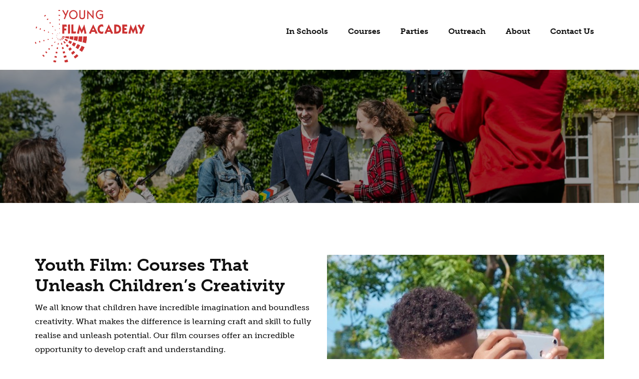

--- FILE ---
content_type: text/html; charset=UTF-8
request_url: https://www.youngfilmacademy.co.uk/youth-film/
body_size: 15807
content:
<!DOCTYPE html>
<html lang="en-GB">
<head>
	<meta charset="UTF-8" />
	<meta name='viewport' content='width=device-width, initial-scale=1, maximum-scale=1, user-scalable=no' />
	<title>Youth Film: Courses That Unleash Children’s Creativity - Young Film Academy</title>
	<meta name='robots' content='index, follow, max-image-preview:large, max-snippet:-1, max-video-preview:-1' />

	<!-- This site is optimized with the Yoast SEO plugin v26.6 - https://yoast.com/wordpress/plugins/seo/ -->
	<meta name="description" content="We all know that children have incredible imagination and boundless creativity. What makes the difference is learning craft and skill to fully realise and unleash potential. Our film courses offer an incredible opportunity to develop craft and understanding. Young Film Academy (YFA) is the UK&#039;s leading provider of youth film events, courses and workshops for young people aged 5-18." />
	<link rel="canonical" href="https://www.youngfilmacademy.co.uk/youth-film/" />
	<meta property="og:locale" content="en_GB" />
	<meta property="og:type" content="article" />
	<meta property="og:title" content="Youth Film: Courses That Unleash Children’s Creativity - Young Film Academy" />
	<meta property="og:description" content="We all know that children have incredible imagination and boundless creativity. What makes the difference is learning craft and skill to fully realise and unleash potential. Our film courses offer an incredible opportunity to develop craft and understanding. Young Film Academy (YFA) is the UK&#039;s leading provider of youth film events, courses and workshops for young people aged 5-18." />
	<meta property="og:url" content="https://www.youngfilmacademy.co.uk/youth-film/" />
	<meta property="og:site_name" content="Young Film Academy" />
	<meta property="article:modified_time" content="2024-12-09T16:34:53+00:00" />
	<meta name="twitter:card" content="summary_large_image" />
	<script type="application/ld+json" class="yoast-schema-graph">{"@context":"https://schema.org","@graph":[{"@type":"WebPage","@id":"https://www.youngfilmacademy.co.uk/youth-film/","url":"https://www.youngfilmacademy.co.uk/youth-film/","name":"Youth Film: Courses That Unleash Children’s Creativity - Young Film Academy","isPartOf":{"@id":"https://www.youngfilmacademy.co.uk/#website"},"datePublished":"2019-05-22T11:41:11+00:00","dateModified":"2024-12-09T16:34:53+00:00","description":"We all know that children have incredible imagination and boundless creativity. What makes the difference is learning craft and skill to fully realise and unleash potential. Our film courses offer an incredible opportunity to develop craft and understanding. Young Film Academy (YFA) is the UK's leading provider of youth film events, courses and workshops for young people aged 5-18.","breadcrumb":{"@id":"https://www.youngfilmacademy.co.uk/youth-film/#breadcrumb"},"inLanguage":"en-GB","potentialAction":[{"@type":"ReadAction","target":["https://www.youngfilmacademy.co.uk/youth-film/"]}]},{"@type":"BreadcrumbList","@id":"https://www.youngfilmacademy.co.uk/youth-film/#breadcrumb","itemListElement":[{"@type":"ListItem","position":1,"name":"Home","item":"https://www.youngfilmacademy.co.uk/"},{"@type":"ListItem","position":2,"name":"Youth Film: Courses That Unleash Children’s Creativity"}]},{"@type":"WebSite","@id":"https://www.youngfilmacademy.co.uk/#website","url":"https://www.youngfilmacademy.co.uk/","name":"Young Film Academy","description":"Film making courses, events &amp; schools programmes for kids and young people","potentialAction":[{"@type":"SearchAction","target":{"@type":"EntryPoint","urlTemplate":"https://www.youngfilmacademy.co.uk/?s={search_term_string}"},"query-input":{"@type":"PropertyValueSpecification","valueRequired":true,"valueName":"search_term_string"}}],"inLanguage":"en-GB"}]}</script>
	<!-- / Yoast SEO plugin. -->


<link rel='dns-prefetch' href='//cdnjs.cloudflare.com' />
<link rel='dns-prefetch' href='//cdn.jsdelivr.net' />
<link rel='dns-prefetch' href='//use.typekit.net' />
<link rel="alternate" title="oEmbed (JSON)" type="application/json+oembed" href="https://www.youngfilmacademy.co.uk/wp-json/oembed/1.0/embed?url=https%3A%2F%2Fwww.youngfilmacademy.co.uk%2Fyouth-film%2F" />
<link rel="alternate" title="oEmbed (XML)" type="text/xml+oembed" href="https://www.youngfilmacademy.co.uk/wp-json/oembed/1.0/embed?url=https%3A%2F%2Fwww.youngfilmacademy.co.uk%2Fyouth-film%2F&#038;format=xml" />
<style id='wp-img-auto-sizes-contain-inline-css' type='text/css'>
img:is([sizes=auto i],[sizes^="auto," i]){contain-intrinsic-size:3000px 1500px}
/*# sourceURL=wp-img-auto-sizes-contain-inline-css */
</style>
<link rel='stylesheet' id='wp-block-library-css' href='https://www.youngfilmacademy.co.uk/wp-includes/css/dist/block-library/style.min.css' type='text/css' media='all' />
<link rel='stylesheet' id='wc-blocks-style-css' href='https://www.youngfilmacademy.co.uk/wp-content/plugins/woocommerce/assets/client/blocks/wc-blocks.css' type='text/css' media='all' />
<style id='global-styles-inline-css' type='text/css'>
:root{--wp--preset--aspect-ratio--square: 1;--wp--preset--aspect-ratio--4-3: 4/3;--wp--preset--aspect-ratio--3-4: 3/4;--wp--preset--aspect-ratio--3-2: 3/2;--wp--preset--aspect-ratio--2-3: 2/3;--wp--preset--aspect-ratio--16-9: 16/9;--wp--preset--aspect-ratio--9-16: 9/16;--wp--preset--color--black: #000000;--wp--preset--color--cyan-bluish-gray: #abb8c3;--wp--preset--color--white: #ffffff;--wp--preset--color--pale-pink: #f78da7;--wp--preset--color--vivid-red: #cf2e2e;--wp--preset--color--luminous-vivid-orange: #ff6900;--wp--preset--color--luminous-vivid-amber: #fcb900;--wp--preset--color--light-green-cyan: #7bdcb5;--wp--preset--color--vivid-green-cyan: #00d084;--wp--preset--color--pale-cyan-blue: #8ed1fc;--wp--preset--color--vivid-cyan-blue: #0693e3;--wp--preset--color--vivid-purple: #9b51e0;--wp--preset--gradient--vivid-cyan-blue-to-vivid-purple: linear-gradient(135deg,rgb(6,147,227) 0%,rgb(155,81,224) 100%);--wp--preset--gradient--light-green-cyan-to-vivid-green-cyan: linear-gradient(135deg,rgb(122,220,180) 0%,rgb(0,208,130) 100%);--wp--preset--gradient--luminous-vivid-amber-to-luminous-vivid-orange: linear-gradient(135deg,rgb(252,185,0) 0%,rgb(255,105,0) 100%);--wp--preset--gradient--luminous-vivid-orange-to-vivid-red: linear-gradient(135deg,rgb(255,105,0) 0%,rgb(207,46,46) 100%);--wp--preset--gradient--very-light-gray-to-cyan-bluish-gray: linear-gradient(135deg,rgb(238,238,238) 0%,rgb(169,184,195) 100%);--wp--preset--gradient--cool-to-warm-spectrum: linear-gradient(135deg,rgb(74,234,220) 0%,rgb(151,120,209) 20%,rgb(207,42,186) 40%,rgb(238,44,130) 60%,rgb(251,105,98) 80%,rgb(254,248,76) 100%);--wp--preset--gradient--blush-light-purple: linear-gradient(135deg,rgb(255,206,236) 0%,rgb(152,150,240) 100%);--wp--preset--gradient--blush-bordeaux: linear-gradient(135deg,rgb(254,205,165) 0%,rgb(254,45,45) 50%,rgb(107,0,62) 100%);--wp--preset--gradient--luminous-dusk: linear-gradient(135deg,rgb(255,203,112) 0%,rgb(199,81,192) 50%,rgb(65,88,208) 100%);--wp--preset--gradient--pale-ocean: linear-gradient(135deg,rgb(255,245,203) 0%,rgb(182,227,212) 50%,rgb(51,167,181) 100%);--wp--preset--gradient--electric-grass: linear-gradient(135deg,rgb(202,248,128) 0%,rgb(113,206,126) 100%);--wp--preset--gradient--midnight: linear-gradient(135deg,rgb(2,3,129) 0%,rgb(40,116,252) 100%);--wp--preset--font-size--small: 13px;--wp--preset--font-size--medium: 20px;--wp--preset--font-size--large: 36px;--wp--preset--font-size--x-large: 42px;--wp--preset--spacing--20: 0.44rem;--wp--preset--spacing--30: 0.67rem;--wp--preset--spacing--40: 1rem;--wp--preset--spacing--50: 1.5rem;--wp--preset--spacing--60: 2.25rem;--wp--preset--spacing--70: 3.38rem;--wp--preset--spacing--80: 5.06rem;--wp--preset--shadow--natural: 6px 6px 9px rgba(0, 0, 0, 0.2);--wp--preset--shadow--deep: 12px 12px 50px rgba(0, 0, 0, 0.4);--wp--preset--shadow--sharp: 6px 6px 0px rgba(0, 0, 0, 0.2);--wp--preset--shadow--outlined: 6px 6px 0px -3px rgb(255, 255, 255), 6px 6px rgb(0, 0, 0);--wp--preset--shadow--crisp: 6px 6px 0px rgb(0, 0, 0);}:where(.is-layout-flex){gap: 0.5em;}:where(.is-layout-grid){gap: 0.5em;}body .is-layout-flex{display: flex;}.is-layout-flex{flex-wrap: wrap;align-items: center;}.is-layout-flex > :is(*, div){margin: 0;}body .is-layout-grid{display: grid;}.is-layout-grid > :is(*, div){margin: 0;}:where(.wp-block-columns.is-layout-flex){gap: 2em;}:where(.wp-block-columns.is-layout-grid){gap: 2em;}:where(.wp-block-post-template.is-layout-flex){gap: 1.25em;}:where(.wp-block-post-template.is-layout-grid){gap: 1.25em;}.has-black-color{color: var(--wp--preset--color--black) !important;}.has-cyan-bluish-gray-color{color: var(--wp--preset--color--cyan-bluish-gray) !important;}.has-white-color{color: var(--wp--preset--color--white) !important;}.has-pale-pink-color{color: var(--wp--preset--color--pale-pink) !important;}.has-vivid-red-color{color: var(--wp--preset--color--vivid-red) !important;}.has-luminous-vivid-orange-color{color: var(--wp--preset--color--luminous-vivid-orange) !important;}.has-luminous-vivid-amber-color{color: var(--wp--preset--color--luminous-vivid-amber) !important;}.has-light-green-cyan-color{color: var(--wp--preset--color--light-green-cyan) !important;}.has-vivid-green-cyan-color{color: var(--wp--preset--color--vivid-green-cyan) !important;}.has-pale-cyan-blue-color{color: var(--wp--preset--color--pale-cyan-blue) !important;}.has-vivid-cyan-blue-color{color: var(--wp--preset--color--vivid-cyan-blue) !important;}.has-vivid-purple-color{color: var(--wp--preset--color--vivid-purple) !important;}.has-black-background-color{background-color: var(--wp--preset--color--black) !important;}.has-cyan-bluish-gray-background-color{background-color: var(--wp--preset--color--cyan-bluish-gray) !important;}.has-white-background-color{background-color: var(--wp--preset--color--white) !important;}.has-pale-pink-background-color{background-color: var(--wp--preset--color--pale-pink) !important;}.has-vivid-red-background-color{background-color: var(--wp--preset--color--vivid-red) !important;}.has-luminous-vivid-orange-background-color{background-color: var(--wp--preset--color--luminous-vivid-orange) !important;}.has-luminous-vivid-amber-background-color{background-color: var(--wp--preset--color--luminous-vivid-amber) !important;}.has-light-green-cyan-background-color{background-color: var(--wp--preset--color--light-green-cyan) !important;}.has-vivid-green-cyan-background-color{background-color: var(--wp--preset--color--vivid-green-cyan) !important;}.has-pale-cyan-blue-background-color{background-color: var(--wp--preset--color--pale-cyan-blue) !important;}.has-vivid-cyan-blue-background-color{background-color: var(--wp--preset--color--vivid-cyan-blue) !important;}.has-vivid-purple-background-color{background-color: var(--wp--preset--color--vivid-purple) !important;}.has-black-border-color{border-color: var(--wp--preset--color--black) !important;}.has-cyan-bluish-gray-border-color{border-color: var(--wp--preset--color--cyan-bluish-gray) !important;}.has-white-border-color{border-color: var(--wp--preset--color--white) !important;}.has-pale-pink-border-color{border-color: var(--wp--preset--color--pale-pink) !important;}.has-vivid-red-border-color{border-color: var(--wp--preset--color--vivid-red) !important;}.has-luminous-vivid-orange-border-color{border-color: var(--wp--preset--color--luminous-vivid-orange) !important;}.has-luminous-vivid-amber-border-color{border-color: var(--wp--preset--color--luminous-vivid-amber) !important;}.has-light-green-cyan-border-color{border-color: var(--wp--preset--color--light-green-cyan) !important;}.has-vivid-green-cyan-border-color{border-color: var(--wp--preset--color--vivid-green-cyan) !important;}.has-pale-cyan-blue-border-color{border-color: var(--wp--preset--color--pale-cyan-blue) !important;}.has-vivid-cyan-blue-border-color{border-color: var(--wp--preset--color--vivid-cyan-blue) !important;}.has-vivid-purple-border-color{border-color: var(--wp--preset--color--vivid-purple) !important;}.has-vivid-cyan-blue-to-vivid-purple-gradient-background{background: var(--wp--preset--gradient--vivid-cyan-blue-to-vivid-purple) !important;}.has-light-green-cyan-to-vivid-green-cyan-gradient-background{background: var(--wp--preset--gradient--light-green-cyan-to-vivid-green-cyan) !important;}.has-luminous-vivid-amber-to-luminous-vivid-orange-gradient-background{background: var(--wp--preset--gradient--luminous-vivid-amber-to-luminous-vivid-orange) !important;}.has-luminous-vivid-orange-to-vivid-red-gradient-background{background: var(--wp--preset--gradient--luminous-vivid-orange-to-vivid-red) !important;}.has-very-light-gray-to-cyan-bluish-gray-gradient-background{background: var(--wp--preset--gradient--very-light-gray-to-cyan-bluish-gray) !important;}.has-cool-to-warm-spectrum-gradient-background{background: var(--wp--preset--gradient--cool-to-warm-spectrum) !important;}.has-blush-light-purple-gradient-background{background: var(--wp--preset--gradient--blush-light-purple) !important;}.has-blush-bordeaux-gradient-background{background: var(--wp--preset--gradient--blush-bordeaux) !important;}.has-luminous-dusk-gradient-background{background: var(--wp--preset--gradient--luminous-dusk) !important;}.has-pale-ocean-gradient-background{background: var(--wp--preset--gradient--pale-ocean) !important;}.has-electric-grass-gradient-background{background: var(--wp--preset--gradient--electric-grass) !important;}.has-midnight-gradient-background{background: var(--wp--preset--gradient--midnight) !important;}.has-small-font-size{font-size: var(--wp--preset--font-size--small) !important;}.has-medium-font-size{font-size: var(--wp--preset--font-size--medium) !important;}.has-large-font-size{font-size: var(--wp--preset--font-size--large) !important;}.has-x-large-font-size{font-size: var(--wp--preset--font-size--x-large) !important;}
/*# sourceURL=global-styles-inline-css */
</style>

<style id='classic-theme-styles-inline-css' type='text/css'>
/*! This file is auto-generated */
.wp-block-button__link{color:#fff;background-color:#32373c;border-radius:9999px;box-shadow:none;text-decoration:none;padding:calc(.667em + 2px) calc(1.333em + 2px);font-size:1.125em}.wp-block-file__button{background:#32373c;color:#fff;text-decoration:none}
/*# sourceURL=/wp-includes/css/classic-themes.min.css */
</style>
<link rel='stylesheet' id='kk-star-ratings-css' href='https://www.youngfilmacademy.co.uk/wp-content/plugins/kk-star-ratings/src/core/public/css/kk-star-ratings.min.css' type='text/css' media='all' />
<style id='woocommerce-inline-inline-css' type='text/css'>
.woocommerce form .form-row .required { visibility: visible; }
/*# sourceURL=woocommerce-inline-inline-css */
</style>
<link rel='stylesheet' id='animate-css-css' href='https://cdnjs.cloudflare.com/ajax/libs/animate.css/3.5.2/animate.min.css' type='text/css' media='all' />
<link rel='stylesheet' id='fontawesome-css-css' href='https://cdnjs.cloudflare.com/ajax/libs/font-awesome/6.5.1/css/all.min.css' type='text/css' media='all' />
<link rel='stylesheet' id='fontawesome-css-old-css' href='https://cdnjs.cloudflare.com/ajax/libs/font-awesome/4.7.0/css/font-awesome.min.css' type='text/css' media='all' />
<link rel='stylesheet' id='bootstrap-grid-css' href='https://www.youngfilmacademy.co.uk/wp-content/themes/young-film-academy/css/bootstrap.min.css' type='text/css' media='all' />
<link rel='stylesheet' id='slick-css-css' href='https://cdnjs.cloudflare.com/ajax/libs/slick-carousel/1.7.1/slick.min.css' type='text/css' media='all' />
<link rel='stylesheet' id='slick-theme-css-css' href='https://cdnjs.cloudflare.com/ajax/libs/slick-carousel/1.7.1/slick-theme.min.css' type='text/css' media='all' />
<link rel='stylesheet' id='google-fonts-css' href='https://use.typekit.net/qrp5qwc.css' type='text/css' media='all' />
<link rel='stylesheet' id='beefup-css-css' href='https://www.youngfilmacademy.co.uk/wp-content/themes/young-film-academy/css/jquery.beefup.min.css' type='text/css' media='all' />
<link rel='stylesheet' id='fancybox-css-css' href='https://cdn.jsdelivr.net/gh/fancyapps/fancybox@3.5.2/dist/jquery.fancybox.min.css' type='text/css' media='all' />
<link rel='stylesheet' id='datepicker-css-css' href='https://www.youngfilmacademy.co.uk/wp-content/themes/young-film-academy/css/datepicker.min.css' type='text/css' media='all' />
<link rel='stylesheet' id='style-css' href='https://www.youngfilmacademy.co.uk/wp-content/themes/young-film-academy/style.css' type='text/css' media='all' />
<link rel='stylesheet' id='layout-css' href='https://www.youngfilmacademy.co.uk/wp-content/themes/young-film-academy/css/layout.css' type='text/css' media='all' />
<script type="text/javascript" src="https://www.youngfilmacademy.co.uk/wp-includes/js/jquery/jquery.min.js" id="jquery-core-js"></script>
<script type="text/javascript" src="https://www.youngfilmacademy.co.uk/wp-includes/js/jquery/jquery-migrate.min.js" id="jquery-migrate-js"></script>
<script type="text/javascript" src="https://www.youngfilmacademy.co.uk/wp-content/plugins/woocommerce/assets/js/jquery-blockui/jquery.blockUI.min.js" id="wc-jquery-blockui-js" defer="defer" data-wp-strategy="defer"></script>
<script type="text/javascript" id="wc-add-to-cart-js-extra">
/* <![CDATA[ */
var wc_add_to_cart_params = {"ajax_url":"/wp-admin/admin-ajax.php","wc_ajax_url":"/?wc-ajax=%%endpoint%%","i18n_view_cart":"View basket","cart_url":"https://www.youngfilmacademy.co.uk/basket/","is_cart":"","cart_redirect_after_add":"no"};
//# sourceURL=wc-add-to-cart-js-extra
/* ]]> */
</script>
<script type="text/javascript" src="https://www.youngfilmacademy.co.uk/wp-content/plugins/woocommerce/assets/js/frontend/add-to-cart.min.js" id="wc-add-to-cart-js" defer="defer" data-wp-strategy="defer"></script>
<script type="text/javascript" src="https://www.youngfilmacademy.co.uk/wp-content/plugins/woocommerce/assets/js/js-cookie/js.cookie.min.js" id="wc-js-cookie-js" defer="defer" data-wp-strategy="defer"></script>
<script type="text/javascript" id="woocommerce-js-extra">
/* <![CDATA[ */
var woocommerce_params = {"ajax_url":"/wp-admin/admin-ajax.php","wc_ajax_url":"/?wc-ajax=%%endpoint%%","i18n_password_show":"Show password","i18n_password_hide":"Hide password"};
//# sourceURL=woocommerce-js-extra
/* ]]> */
</script>
<script type="text/javascript" src="https://www.youngfilmacademy.co.uk/wp-content/plugins/woocommerce/assets/js/frontend/woocommerce.min.js" id="woocommerce-js" defer="defer" data-wp-strategy="defer"></script>
<link rel="https://api.w.org/" href="https://www.youngfilmacademy.co.uk/wp-json/" /><link rel="alternate" title="JSON" type="application/json" href="https://www.youngfilmacademy.co.uk/wp-json/wp/v2/pages/1263" /><script>readMoreArgs = []</script><script type="text/javascript">
				EXPM_VERSION=3.55;EXPM_AJAX_URL='https://www.youngfilmacademy.co.uk/wp-admin/admin-ajax.php';
			function yrmAddEvent(element, eventName, fn) {
				if (element.addEventListener)
					element.addEventListener(eventName, fn, false);
				else if (element.attachEvent)
					element.attachEvent('on' + eventName, fn);
			}
			</script><script type="application/ld+json">{
    "@context": "https://schema.org/",
    "@type": "CreativeWorkSeries",
    "name": "Youth Film: Courses That Unleash Children’s Creativity",
    "aggregateRating": {
        "@type": "AggregateRating",
        "ratingValue": "5",
        "bestRating": "5",
        "ratingCount": "1"
    }
}</script><script>
	function expand(param) {
		param.style.display = (param.style.display == "none") ? "block" : "none";
	}
	function read_toggle(id, more, less) {
		el = document.getElementById("readlink" + id);
		el.innerHTML = (el.innerHTML == more) ? less : more;
		expand(document.getElementById("read" + id));
	}
	</script><meta name="tec-api-version" content="v1"><meta name="tec-api-origin" content="https://www.youngfilmacademy.co.uk"><link rel="alternate" href="https://www.youngfilmacademy.co.uk/wp-json/tribe/events/v1/" /><style type="text/css">dd ul.bulleted {  float:none;clear:both; }</style>	<noscript><style>.woocommerce-product-gallery{ opacity: 1 !important; }</style></noscript>
	<link rel="icon" href="https://www.youngfilmacademy.co.uk/wp-content/uploads/2019/03/favicon-100x100.png" sizes="32x32" />
<link rel="icon" href="https://www.youngfilmacademy.co.uk/wp-content/uploads/2019/03/favicon.png" sizes="192x192" />
<link rel="apple-touch-icon" href="https://www.youngfilmacademy.co.uk/wp-content/uploads/2019/03/favicon.png" />
<meta name="msapplication-TileImage" content="https://www.youngfilmacademy.co.uk/wp-content/uploads/2019/03/favicon.png" />
<style type="text/css">

*[id^='readlink'] {
 font-weight: normal;
 color: #000000;
 background: #ffffff;
 padding: 0px;
 border-bottom: 1px solid #000000;
 -webkit-box-shadow: none !important;
 box-shadow: none !important;
 -webkit-transition: none !important;
}

*[id^='readlink']:hover {
 font-weight: normal;
 color: #191919;
 padding: 0px;
 border-bottom: 1px solid #000000;
}

*[id^='readlink']:focus {
 outline: none;
 color: #000000;
}

</style>
		<style type="text/css" id="wp-custom-css">
			.footer {
    margin-bottom: -45px !important;
}		</style>
			<!-- Global site tag (gtag.js) - Google Analytics -->
	<script async src="https://www.googletagmanager.com/gtag/js?id=UA-140820545-1"></script>
	<script>
	  window.dataLayer = window.dataLayer || [];
	  function gtag(){dataLayer.push(arguments);}
	  gtag('js', new Date());
	  gtag('config', 'UA-140820545-1');
	</script>
	<!-- Global site tag (gtag.js) - Google Ads: 1000560313 -->
	<script async src="https://www.googletagmanager.com/gtag/js?id=AW-1000560313"></script>
	<script>
	  window.dataLayer = window.dataLayer || [];
	  function gtag(){dataLayer.push(arguments);}
	  gtag('js', new Date());

	  gtag('config', 'AW-1000560313');
	</script>
	<!-- Event snippet for Scott - outbound click 1 conversion page In your html page, add the snippet and call gtag_report_conversion when someone clicks on the chosen link or button. --> <script> function gtag_report_conversion(url) { var callback = function () { if (typeof(url) != 'undefined') { window.location = url; } }; gtag('event', 'conversion', { 'send_to': 'AW-1000560313/pijLCKnixogYELmtjd0D', 'event_callback': callback }); return false; } </script>
	<!-- Google tag (gtag.js) --> <script async src="https://www.googletagmanager.com/gtag/js?id=AW-1000560313"></script> <script> window.dataLayer = window.dataLayer || []; function gtag(){dataLayer.push(arguments);} gtag('js', new Date()); gtag('config', 'AW-1000560313'); </script>
		<link rel='stylesheet' id='yrm-awesome-free-css' href='//use.fontawesome.com/releases/v6.2.0/css/all.css' type='text/css' media='all' />
<link rel='stylesheet' id='readMoreStyles-css' href='https://www.youngfilmacademy.co.uk/wp-content/plugins/expand-maker/css/readMoreStyles.css' type='text/css' media='all' />
<link rel='stylesheet' id='yrmanimate-css' href='https://www.youngfilmacademy.co.uk/wp-content/plugins/expand-maker/css/animate.css' type='text/css' media='all' />
</head>
<body data-rsssl=1 class="wp-singular page-template-default page page-id-1263 wp-theme-young-film-academy theme-young-film-academy woocommerce-no-js tribe-no-js page-template-young-film-academy">
<header class="header" role="banner">
	<div class="container">
		<div class="row">
			<div class="col-xs-12">
				<div class="logo">
					<a href="https://www.youngfilmacademy.co.uk">
						<img alt="Young Film Academy Logo" class="img-logo" src="https://www.youngfilmacademy.co.uk/wp-content/uploads/2019/03/yfa-logo.svg" />
					</a>
				</div>
				<nav class="menu" role="navigation">
					<div class="menu-main-navigation-container"><ul id="menu-main-navigation" class="menu"><li id="menu-item-42" class="menu-item menu-item-type-post_type menu-item-object-page menu-item-42"><a href="https://www.youngfilmacademy.co.uk/in-schools/">In Schools</a></li>
<li id="menu-item-41" class="menu-item menu-item-type-post_type menu-item-object-page menu-item-41"><a href="https://www.youngfilmacademy.co.uk/courses/">Courses</a></li>
<li id="menu-item-44" class="menu-item menu-item-type-post_type menu-item-object-page menu-item-44"><a href="https://www.youngfilmacademy.co.uk/parties/">Parties</a></li>
<li id="menu-item-43" class="menu-item menu-item-type-post_type menu-item-object-page menu-item-43"><a href="https://www.youngfilmacademy.co.uk/outreach/">Outreach</a></li>
<li id="menu-item-40" class="menu-item menu-item-type-post_type menu-item-object-page menu-item-40"><a href="https://www.youngfilmacademy.co.uk/about/">About</a></li>
<li id="menu-item-1375" class="menu-item menu-item-type-post_type menu-item-object-page menu-item-1375"><a href="https://www.youngfilmacademy.co.uk/contact-us/">Contact Us</a></li>
</ul></div>				</nav>
			</div>
		</div>
	</div>
	<div class="hamburger" id="hamburger-12">
		<span class="line"></span>
		<span class="line"></span>
		<span class="line"></span>
	</div>
</header>	
	            
        
            <div class="thin-banner-image">
                <img width="1920" height="400" src="https://www.youngfilmacademy.co.uk/wp-content/uploads/2020/10/YOUNG-FILM-ACADEMY-FILM-ACTING-FOR-SCREEN-COURSES-FOR-YOUNG-PEOPLE-List-banner.jpg" class="attachment-large size-large" alt="" decoding="async" fetchpriority="high" srcset="https://www.youngfilmacademy.co.uk/wp-content/uploads/2020/10/YOUNG-FILM-ACADEMY-FILM-ACTING-FOR-SCREEN-COURSES-FOR-YOUNG-PEOPLE-List-banner.jpg 1920w, https://www.youngfilmacademy.co.uk/wp-content/uploads/2020/10/YOUNG-FILM-ACADEMY-FILM-ACTING-FOR-SCREEN-COURSES-FOR-YOUNG-PEOPLE-List-banner-300x63.jpg 300w, https://www.youngfilmacademy.co.uk/wp-content/uploads/2020/10/YOUNG-FILM-ACADEMY-FILM-ACTING-FOR-SCREEN-COURSES-FOR-YOUNG-PEOPLE-List-banner-768x160.jpg 768w, https://www.youngfilmacademy.co.uk/wp-content/uploads/2020/10/YOUNG-FILM-ACADEMY-FILM-ACTING-FOR-SCREEN-COURSES-FOR-YOUNG-PEOPLE-List-banner-1536x320.jpg 1536w, https://www.youngfilmacademy.co.uk/wp-content/uploads/2020/10/YOUNG-FILM-ACADEMY-FILM-ACTING-FOR-SCREEN-COURSES-FOR-YOUNG-PEOPLE-List-banner-720x150.jpg 720w, https://www.youngfilmacademy.co.uk/wp-content/uploads/2020/10/YOUNG-FILM-ACADEMY-FILM-ACTING-FOR-SCREEN-COURSES-FOR-YOUNG-PEOPLE-List-banner-250x52.jpg 250w, https://www.youngfilmacademy.co.uk/wp-content/uploads/2020/10/YOUNG-FILM-ACADEMY-FILM-ACTING-FOR-SCREEN-COURSES-FOR-YOUNG-PEOPLE-List-banner-800x167.jpg 800w, https://www.youngfilmacademy.co.uk/wp-content/uploads/2020/10/YOUNG-FILM-ACADEMY-FILM-ACTING-FOR-SCREEN-COURSES-FOR-YOUNG-PEOPLE-List-banner-100x21.jpg 100w, https://www.youngfilmacademy.co.uk/wp-content/uploads/2020/10/YOUNG-FILM-ACADEMY-FILM-ACTING-FOR-SCREEN-COURSES-FOR-YOUNG-PEOPLE-List-banner-600x125.jpg 600w" sizes="(max-width: 1920px) 100vw, 1920px" />                <div class="container">
                    <div class="row">
                        <div class="col-xs-12 overlay-text">
                            <div class="title">
                                                            </div>
                            <div class="text">
                                                            </div>
                        </div>
                    </div>
                </div>
                <div class="overlay-bg"></div>
            </div>

        
            
        
            <div class="container two-column-content">
                <div class="row">
                    <div class="col-xs-12">
                        <h2></h2>
                    </div>
                </div>
                <div class="row">
                    <div class="col-sm-6">
                        <h1>Youth Film: Courses That Unleash Children’s Creativity</h1>
<p>We all know that children have incredible imagination and boundless creativity. What makes the difference is learning craft and skill to fully realise and unleash potential. Our film courses offer an incredible opportunity to develop craft and understanding.</p>
<p>Young Film Academy (YFA) is the UK&#8217;s leading provider of youth film events, courses and workshops for young people aged 5-18.</p>
<p>Each year, Young Film Academy helps over 10,000 young people complete and screen their first movies. YFA runs courses during school holidays, provides outreach events and workshops to arts organisations and festivals, parties for kids, and is part of the <a href="http://www.bfi.org.uk/education-research/5-19-film-education-scheme-2013-2017/bfi-film-academy-scheme/bfi-film-academy-uk-network-programme" target="_blank" rel="noopener">BFI Academy Network. </a></p>
<div class='yrm-content yrm-content-1 yrm-content-hide  ' id='yrm-HSXV8' data-id='1' data-show-status='false' data-after-action='' style="height: 0">
			<div id='yrm-inner-content-yrm-HSXV8' class='yrm-inner-content-wrapper yrm-cntent-1'></p>
<h1 class="ql-align-justify">Youth Film</h1>
<p class="ql-align-justify">Youth of various ages love to play roles in shooting films with either their friends or other budding stars. It could be exciting and great fun to either be in the acting or directing set of a film project for these young individuals.</p>
<p class="ql-align-justify">The Young Film Academy is a great place where youths learn filmmaking and even get to complete their on-screen movies. With workshops, outreaches, and school summer holidays, the YFA can achieve this.</p>
<p class="ql-align-justify">At the YFA, youths get to harness hidden skills and potentials to make them outstanding directors, writers, actors, and producers in their youthful years.</p>
<h2 class="ql-align-justify">Why Are Youths Needed in The Movie Industry?</h2>
<p class="ql-align-justify">Over time, as life carries on in its usual way, the old crew involved in filmmaking reach a certain age, where they can no longer actively play their roles. At this point, the new fresh perspectives the youths bring, help to ensure continuity in the industry.</p>
<p class="ql-align-justify">As seen in the film, Youth; life and death happens, and there must be those available to take over when the time comes.</p>
<p class="ql-align-justify">Also, the need for films that are relevant to the present generation is one area where youths are needed in the industry. They help to bring new ideas that reflect their times and thus helps them create stories that are relatable and engaging.</p>
<h2 class="ql-align-justify">How to Encourage Youths in The Filmmaking Industry</h2>
<p class="ql-align-justify">There is never a better time than the present to ensure that the youths become actively involved in the filmmaking industry.</p>
<p class="ql-align-justify">Several ways to ensure youthful participation in this industry are listed below.</p>
<h4 class="ql-align-justify">Summer Camps</h4>
<p class="ql-align-justify">One sure way to ensure that youths who like everything about the business of film making is to give them access to training in designated summer camps. In such summer camps, they learn everything they need to know about the concept of filmmaking.</p>
<h4 class="ql-align-justify">Film Education</h4>
<p class="ql-align-justify">For young ones who may not be interested in core subjects like Mathematics and the sciences, quality education in filmmaking may help spark an interest in the quest for knowledge. Classes in filmmaking can be taught in schools.</p>
<h4 class="ql-align-justify">Encourage Watching Educative Films</h4>
<p class="ql-align-justify">As they watch films that teach and instruct them, they begin to pick an interest in filmmaking and would look forward to their own filmmaking projects.</p>
<h4 class="ql-align-justify">Teach Them to Embrace the Industry</h4>
<p class="ql-align-justify">There are different parts to filmmaking, but most times, many youths are not informed. Youths should be taught about other parts of the industry like costuming, editing, lighting, and encouraged to choose a part they will enjoy and excel in.</p>
<h4 class="ql-align-justify">Produce Movies that Speak to the Young</h4>
<p class="ql-align-justify">Motion pictures that youths can easily relate to should be produced. This helps to trigger their interest in this industry.</p>
<h2 class="ql-align-justify">Youth Review</h2>
<p class="ql-align-justify">The film, Youth was written and directed by Paolo Sorrentino. Michael Caine and Harvey Keitel played the lead roles.</p>
<p class="ql-align-justify">Fred Ballinger (Michael Caine) and his friend Mick Boyle (Harvey Keitel), regular spa visitors, are on a vacation in the Swiss Alps at a spa at Wiesen with Fred&#8217;s daughter and assistant, Lena Ballinger (Rachel Weisz). An emissary of Queen Elizabeth the II approached Fred a retired composer asking him to perform Simple songs #3, his popular song for her majesty&#8217;s son, Prince Philip&#8217;s Birthday Concert. He declined the offer claiming he was old and retired while he had thoughts and still loves and appreciates the beauty of orchestra music in his head at his quiet times. Mick Boyle a film director works with a group of writers for his movie, testament. The hotel has an amazing spa and also has persons like an actor Jimmy Tree (Paul Dano), miss universe, a masseuse, Diego Maradona, and others.</p>
<p class="ql-align-justify">Lena is married to Mick&#8217;s son but he leaves her for Paloma Faith a pop star. Fred and Mick (Harvey Keitel) reflect on how quickly life has passed and their memories are fading as they get old. The Queen&#8217;s emissary returns to see Fred and insists on her wish but he explains that he can&#8217;t make a performance at the birthday show without his wife who sings the soprano part. Mick completes all about the film and chooses Brenda Morel (Jane Fonda) as the star actress who has starred in 11 of his previous movies. She, however, declines the role to take part in a television role. This causes Mick to commit suicide due to his inability to make a good motion picture in many years.</p>
<p class="ql-align-justify">Fred visits his wife in Venice at a home care but later returns to the United Kingdom to conduct the song for the queen and her son Prince Philips at his birthday show.</p>
<p class="ql-align-justify">At the YFA students will also get to experience what it feels like to act or play big roles in short films they produce and shoot themselves within a day (s) or in weeks.</p>
<h2 class="ql-align-justify">The Cast of the Film Youth</h2>
<p class="ql-align-justify">Sorrentino&#8217;s movie, &#8220;Youth&#8221; stars great characters like Michael Caine and Harvey Keitel who played spa-loving characters, Fred Ballinger and Mick Boyle. Jane Fonda acted as Brenda Morel. The character Lena Ballinger was played by Rachel Weisz while Paul Dano starred as Jimmy tree. Madalina Diana Ghenea played the character, Miss Universe. All the beautiful characters of Sorrentino&#8217;s Youth were superb.</p>
<p class="ql-align-justify">Having professional tutors as guides, youths can learn all about filmmaking including casting as well as simple songs for a perfect motion picture.</p>
<h2 class="ql-align-justify">Premier of Youth</h2>
<p class="ql-align-justify">Youth was released on 20 May 2015 during the Cannes film festival with all rights reserved. At the Cannes festival, it competed for the Palme d&#8217;Or. It was also selected in 2015 for the Toronto International film festival for a special presentation. It was released in January 2016 in the UK.</p>
<h2 class="ql-align-justify">The Director</h2>
<p class="ql-align-justify">Paolo Sorrentino the academy award-winning director of the Great beauty in 2013 also wrote and directed Youth his second movie in English language. Sorrentino is an Italian writer, screenwriter, and director who has also won an award in a foreign language film.</p>
<h2 class="ql-align-justify">Music, Photography, Editing, and Production Design of Youth</h2>
<p class="ql-align-justify">David Lang, a composer beautifully composed the music in the movie including simple song #3. Luca Bigazzi a cinematographer photographed while Cristiano Travaglioli edited the movie. The production design was performed by Ludovica Ferrario who is known for her beautiful, outstanding, and excellent work over time in the movies the great beauty and hidden away.</p>
<p class="ql-align-justify">In the same vein, youth who love filmmaking can learn these different aspects involved in it.</p>
<h2 class="ql-align-justify">Youth Production</h2>
<p class="ql-align-justify">Youth was filmed in Waldhaus films with all the cast and crew members staying at a particular hotel. Some scenes were filmed in Rome, Venice, Daros, and Switzerland.</p>
<h2 class="ql-align-justify">Reviews</h2>
<p class="ql-align-justify">Every youth with a vision for filmmaking must be ready to submit works to critics for reviews. These critics see their works and help them to know how well their works may be received.</p>
<h2 class="ql-align-justify">Awards and recognition</h2>
<p class="ql-align-justify">Sorrentino&#8217;s movie Youth received some recognition and awards in 2015. Michael Caine won the best actor, Sorrentino went home with awards for the best director and film. David Lang&#8217;s debut song simple song was nominated in the Original Song category.</p>
<p class="ql-align-justify">Similarly, the works of youth in the filmmaking industry should be awarded. An excellent review can go a long way to boost the morale and encourage one youth to launch in the industry.</p>
<h2 class="ql-align-justify"><strong>Box office returns</strong></h2>
<p class="ql-align-justify">Paolo Sorrentino&#8217;s Youth movie reportedly made an estimated $24 million at the box office.</p>
<p class="ql-align-justify">With one great review, a show like by this young may gross a whooping amount in the box office.</p>
<h2 class="ql-align-justify">Benefits of Youth Filmmaking</h2>
<p class="ql-align-justify">There are so many benefits to the youths involved in filmmaking. Some of the benefits include perfecting skills, meeting new people, developing boldness, making friends, improving communication skills, enhances professionalism, etc. It also boosts teamwork spirit, positive exposure, creates intense fun, improves your creativity, boosts perseverance, creates long-lasting memories, keeps you fit, increases your performance, enhances problem-solving abilities.</p>
<h2 class="ql-align-justify">Conclusion</h2>
<p class="ql-align-justify">Youths should enroll in YFA. Who knows?, someday they might just turn out to be the greatest movie director, actor, or writer like Sorrentino whose second English language film won an award. Turn their curiosity in filmmaking into their passion for it and you will never regret it. Build their career from now and reap the fruits in the future. Get your youths involved in filmmaking for a day, a week, a month, or even a year, as early as January.</p>
<p></div>
		</div><div class='yrm-btn-wrapper yrm-btn-wrapper-1 yrm-more-button-wrapper  ' data-custom-more-class-name='' data-custom-less-class-name=''><span title='' data-less-title='' data-more-title='' class='yrm-toggle-expand  yrm-toggle-expand-1 ' data-rel='yrm-HSXV8' data-more='Read more' data-less='Read less'><span class='yrm-text-wrapper yrm-text-wrapper-custom-dimensions'><span class="yrm-button-text-1 yrm-button-text-span">Read more</span></span></span></div>
<p>Call us on 0207 3874341 to find out how we can help you get started, or click the red button to find out more about the film making courses YFA offer.</p>
<p><a href="https://www.youngfilmacademy.co.uk/courses/"><img class=" wp-image-4708 alignnone" src="https://www.youngfilmacademy.co.uk/wp-content/uploads/2021/04/Screenshot-2021-04-29-at-16.49.46.png" alt="" width="345" height="67" /></a></p>
                    </div>
                    <div class="col-sm-6">
                        <p><img class="alignleft size-full wp-image-3055" src="https://www.youngfilmacademy.co.uk/wp-content/uploads/2020/05/Image-21-05-2020-at-15.53-e1590072963567.jpg" alt="" width="707" height="692" /></p>
                    </div>
                </div>
            </div>

        
            
        
            <div class="single-column-text-block">
                <div class="container">
                    <div class="row">
                        <div class="col-xs-12">
                            <p><img loading="lazy" class="alignleft size-full wp-image-4990" src="https://www.youngfilmacademy.co.uk/wp-content/uploads/2021/09/summer-camp-2020-video-banner-V4.jpg" alt="" width="1920" height="850" /></p>
                        </div>
                    </div>
                </div>
            </div>

        
            
        
            <div class="gallery-block">
                <div class="container">
                                            <div class="row">
                                                            <div class="col-xs-6 col-sm-4 col-md-3 item">
                                    <a href="https://www.youngfilmacademy.co.uk/wp-content/uploads/2019/04/Young_Film_Academy_Summer-Camp_12-800x600.jpg" name="gallery link" data-fancybox="gallery">
                                        <img width="250" height="188" src="https://www.youngfilmacademy.co.uk/wp-content/uploads/2019/04/Young_Film_Academy_Summer-Camp_12-250x188.jpg" class="attachment-gallery-thumb size-gallery-thumb" alt="" decoding="async" loading="lazy" srcset="https://www.youngfilmacademy.co.uk/wp-content/uploads/2019/04/Young_Film_Academy_Summer-Camp_12-250x188.jpg 250w, https://www.youngfilmacademy.co.uk/wp-content/uploads/2019/04/Young_Film_Academy_Summer-Camp_12-300x225.jpg 300w, https://www.youngfilmacademy.co.uk/wp-content/uploads/2019/04/Young_Film_Academy_Summer-Camp_12-768x576.jpg 768w, https://www.youngfilmacademy.co.uk/wp-content/uploads/2019/04/Young_Film_Academy_Summer-Camp_12-720x540.jpg 720w, https://www.youngfilmacademy.co.uk/wp-content/uploads/2019/04/Young_Film_Academy_Summer-Camp_12-100x75.jpg 100w, https://www.youngfilmacademy.co.uk/wp-content/uploads/2019/04/Young_Film_Academy_Summer-Camp_12-600x450.jpg 600w, https://www.youngfilmacademy.co.uk/wp-content/uploads/2019/04/Young_Film_Academy_Summer-Camp_12.jpg 800w" sizes="auto, (max-width: 250px) 100vw, 250px" />                                    </a>
                                </div>
                                                            <div class="col-xs-6 col-sm-4 col-md-3 item">
                                    <a href="https://www.youngfilmacademy.co.uk/wp-content/uploads/2019/04/Young_Film_Academy_Summer-Camp_14-800x600.jpg" name="gallery link" data-fancybox="gallery">
                                        <img width="250" height="188" src="https://www.youngfilmacademy.co.uk/wp-content/uploads/2019/04/Young_Film_Academy_Summer-Camp_14-250x188.jpg" class="attachment-gallery-thumb size-gallery-thumb" alt="" decoding="async" loading="lazy" srcset="https://www.youngfilmacademy.co.uk/wp-content/uploads/2019/04/Young_Film_Academy_Summer-Camp_14-250x188.jpg 250w, https://www.youngfilmacademy.co.uk/wp-content/uploads/2019/04/Young_Film_Academy_Summer-Camp_14-300x225.jpg 300w, https://www.youngfilmacademy.co.uk/wp-content/uploads/2019/04/Young_Film_Academy_Summer-Camp_14-768x576.jpg 768w, https://www.youngfilmacademy.co.uk/wp-content/uploads/2019/04/Young_Film_Academy_Summer-Camp_14-720x540.jpg 720w, https://www.youngfilmacademy.co.uk/wp-content/uploads/2019/04/Young_Film_Academy_Summer-Camp_14-100x75.jpg 100w, https://www.youngfilmacademy.co.uk/wp-content/uploads/2019/04/Young_Film_Academy_Summer-Camp_14-600x450.jpg 600w, https://www.youngfilmacademy.co.uk/wp-content/uploads/2019/04/Young_Film_Academy_Summer-Camp_14.jpg 800w" sizes="auto, (max-width: 250px) 100vw, 250px" />                                    </a>
                                </div>
                                                            <div class="col-xs-6 col-sm-4 col-md-3 item">
                                    <a href="https://www.youngfilmacademy.co.uk/wp-content/uploads/2019/04/Young_Film_Academy_Summer-Camp_9-800x600.jpg" name="gallery link" data-fancybox="gallery">
                                        <img width="250" height="188" src="https://www.youngfilmacademy.co.uk/wp-content/uploads/2019/04/Young_Film_Academy_Summer-Camp_9-250x188.jpg" class="attachment-gallery-thumb size-gallery-thumb" alt="" decoding="async" loading="lazy" srcset="https://www.youngfilmacademy.co.uk/wp-content/uploads/2019/04/Young_Film_Academy_Summer-Camp_9-250x188.jpg 250w, https://www.youngfilmacademy.co.uk/wp-content/uploads/2019/04/Young_Film_Academy_Summer-Camp_9-300x225.jpg 300w, https://www.youngfilmacademy.co.uk/wp-content/uploads/2019/04/Young_Film_Academy_Summer-Camp_9-768x576.jpg 768w, https://www.youngfilmacademy.co.uk/wp-content/uploads/2019/04/Young_Film_Academy_Summer-Camp_9-720x540.jpg 720w, https://www.youngfilmacademy.co.uk/wp-content/uploads/2019/04/Young_Film_Academy_Summer-Camp_9-100x75.jpg 100w, https://www.youngfilmacademy.co.uk/wp-content/uploads/2019/04/Young_Film_Academy_Summer-Camp_9-600x450.jpg 600w, https://www.youngfilmacademy.co.uk/wp-content/uploads/2019/04/Young_Film_Academy_Summer-Camp_9.jpg 800w" sizes="auto, (max-width: 250px) 100vw, 250px" />                                    </a>
                                </div>
                                                            <div class="col-xs-6 col-sm-4 col-md-3 item">
                                    <a href="https://www.youngfilmacademy.co.uk/wp-content/uploads/2019/04/Young_Film_Academy_Summer-Camp_19-800x600.jpg" name="gallery link" data-fancybox="gallery">
                                        <img width="250" height="188" src="https://www.youngfilmacademy.co.uk/wp-content/uploads/2019/04/Young_Film_Academy_Summer-Camp_19-250x188.jpg" class="attachment-gallery-thumb size-gallery-thumb" alt="" decoding="async" loading="lazy" srcset="https://www.youngfilmacademy.co.uk/wp-content/uploads/2019/04/Young_Film_Academy_Summer-Camp_19-250x188.jpg 250w, https://www.youngfilmacademy.co.uk/wp-content/uploads/2019/04/Young_Film_Academy_Summer-Camp_19-300x225.jpg 300w, https://www.youngfilmacademy.co.uk/wp-content/uploads/2019/04/Young_Film_Academy_Summer-Camp_19-768x576.jpg 768w, https://www.youngfilmacademy.co.uk/wp-content/uploads/2019/04/Young_Film_Academy_Summer-Camp_19-720x540.jpg 720w, https://www.youngfilmacademy.co.uk/wp-content/uploads/2019/04/Young_Film_Academy_Summer-Camp_19-100x75.jpg 100w, https://www.youngfilmacademy.co.uk/wp-content/uploads/2019/04/Young_Film_Academy_Summer-Camp_19-600x450.jpg 600w, https://www.youngfilmacademy.co.uk/wp-content/uploads/2019/04/Young_Film_Academy_Summer-Camp_19.jpg 800w" sizes="auto, (max-width: 250px) 100vw, 250px" />                                    </a>
                                </div>
                                                    </div>
                                    </div>
            </div>

        
            
        
            <div class="testimonial-block">
                <div class="container">
                    <div class="row">

                                                    <div class="col-xs-12">
                                <h2>WHAT PEOPLE SAY ABOUT US</h2>
                            </div>
                            <div class="col-xs-12">
                                <i class="fa fa-quote-left quote-icon" aria-hidden="true"></i>
                                <div class="testimonial-carousel">
                                                                           <div class="item">
                                            <div class="inner">
                                                <p>Dear YFA team, Thank you Young Film Academy for giving me the opportunity to work with so many people who are as passionate about creating films as I am. I can honestly say that the last two years of YFA summer camps combined have been the best four weeks of my life. You have helped me learn so much about myself and realise that creating films is what I love doing!</p>
                                                <div class="title">
                                                    Megan Sedgwick                                                </div>
                                                                                            </div>
                                        </div>
                                                                           <div class="item">
                                            <div class="inner">
                                                <p>The Young Film Academy was a huge success for Henry. He used the skills he has learned to set up a film club at school and the seven of them are working on a film</p>
                                                <div class="title">
                                                    Miranda Worsley                                                </div>
                                                                                            </div>
                                        </div>
                                                                           <div class="item">
                                            <div class="inner">
                                                <p>I can without hesitation say that our MovieStar Party was the best birthday party my daughter has ever had!</p>
                                                <div class="title">
                                                    Mrs H McLain                                                </div>
                                                                                            </div>
                                        </div>
                                                                           <div class="item">
                                            <div class="inner">
                                                <p>As an amateur actor, this was his first opportunity to really hone his screen acting skills and he simply loved it, emailing me mid-week saying “please sign me up for three weeks next summer”.</p>
<p>Bravo to the entire team for helping to make dreams come true! We will see you again next year.”</p>
                                                <div class="title">
                                                    Mother of Kai Czuplak, 15                                                </div>
                                                                                            </div>
                                        </div>
                                                                           <div class="item">
                                            <div class="inner">
                                                <p>Jake said it was he best course he has ever done and he is very picky and critical about what he does and doesn’t like. He loved every day!</p>
                                                <div class="title">
                                                    Saskia Willis                                                </div>
                                                                                            </div>
                                        </div>
                                                                           <div class="item">
                                            <div class="inner">
                                                <p>We were looking on Summer Camps UK but somehowI ended up finding this and was over the moon. Even though I wasn&#8217;t sure I would love it (because I love movies but wasn&#8217;t sure about making them) I was excited about all the other activities. The school / learning days were super engaging and the evening activities made it feel like a holiday. Looking forward to the next filmmaking residential summer camp. Thanks YFA!</p>
                                                <div class="title">
                                                    Sasha                                                </div>
                                                                                            </div>
                                        </div>
                                                                    </div>
                            </div>
                                                                    </div>
                </div>
            </div>

        
            
        
            <div class="single-column-text-block">
                <div class="container">
                    <div class="row">
                        <div class="col-xs-12">
                            <h3></h3>
<h3 style="text-align: center">DISCOVER YOUNG FILM ACADEMY</h3>
                        </div>
                    </div>
                </div>
            </div>

        
            
                    
            <div class="container button-block">
                <div class="row">
                    <div class="col-xs-12">
                                                    <a  href="https://www.youngfilmacademy.co.uk/courses/" name="VIEW OUR COURSES HERE" target="_self">VIEW OUR COURSES HERE</a>
                                            </div>
                </div>
            </div>

        
    
	<div class="container">
		<div class="row">
			<div class="col-xs-12">
							</div>
		</div>
	</div>

<footer class="footer">
	<div class="container">
		<div class="row">
			<div class="col-sm-3 col footer__address">
				<img src="https://www.youngfilmacademy.co.uk/wp-content/uploads/2019/03/yfa-logo.svg" />
				<p>Young Film Academy<br />
24 Fitzroy Square<br />
London, W1T 6EP</p>
			</div>
			<div class="col-sm-3 col footer__menu">
				<div class="menu-footer-menu-container"><ul id="menu-footer-menu" class="menu"><li id="menu-item-352" class="menu-item menu-item-type-custom menu-item-object-custom menu-item-352"><a href="https://www.youngfilmacademy.co.uk/young-film-academy-productions/">YFA Productions</a></li>
<li id="menu-item-8209" class="menu-item menu-item-type-post_type menu-item-object-page menu-item-8209"><a href="https://www.youngfilmacademy.co.uk/scholarship-fund/">Scholarship Fund</a></li>
<li id="menu-item-5613" class="menu-item menu-item-type-post_type menu-item-object-page menu-item-5613"><a href="https://www.youngfilmacademy.co.uk/podcast/">Podcast</a></li>
<li id="menu-item-8092" class="menu-item menu-item-type-post_type menu-item-object-page menu-item-8092"><a href="https://www.youngfilmacademy.co.uk/nextsteps/">Next Steps Guide</a></li>
<li id="menu-item-55" class="menu-item menu-item-type-post_type menu-item-object-page menu-item-55"><a href="https://www.youngfilmacademy.co.uk/faqs/">Resources</a></li>
<li id="menu-item-1977" class="menu-item menu-item-type-post_type menu-item-object-page menu-item-1977"><a href="https://www.youngfilmacademy.co.uk/showcase/">Showcase</a></li>
<li id="menu-item-56" class="menu-item menu-item-type-post_type menu-item-object-page menu-item-56"><a href="https://www.youngfilmacademy.co.uk/press/">Press</a></li>
<li id="menu-item-7712" class="menu-item menu-item-type-post_type menu-item-object-page menu-item-7712"><a href="https://www.youngfilmacademy.co.uk/filmfestivals/">Film Festival Success</a></li>
<li id="menu-item-360" class="menu-item menu-item-type-post_type menu-item-object-page menu-item-360"><a href="https://www.youngfilmacademy.co.uk/popular-pages/">Popular Pages</a></li>
<li id="menu-item-57" class="menu-item menu-item-type-post_type menu-item-object-page menu-item-57"><a href="https://www.youngfilmacademy.co.uk/privacy-policy/">Privacy Policy</a></li>
<li id="menu-item-6552" class="menu-item menu-item-type-post_type menu-item-object-page menu-item-6552"><a href="https://www.youngfilmacademy.co.uk/send-policy/">SEND Policy</a></li>
<li id="menu-item-58" class="menu-item menu-item-type-post_type menu-item-object-page menu-item-58"><a href="https://www.youngfilmacademy.co.uk/work-for-us/">Work for YFA</a></li>
<li id="menu-item-5368" class="menu-item menu-item-type-post_type menu-item-object-page menu-item-5368"><a href="https://www.youngfilmacademy.co.uk/work-experience/">Work Experience</a></li>
</ul></div>			</div>
			<div class="col-sm-3 col footer__company-info">
				<div class="email-address">
					<a target="_blank" href="mailto:info@youngfilmacademy.co.uk">info@youngfilmacademy.co.uk</a>
				</div>
				<div class="phone-number">
					<a href="tel:+44 (0) 20 7387 4341">+44 (0) 20 7387 4341</a>
				</div>
				<div class="social">
											<a target="_blank" href="https://www.youtube.com/YoungFilmAcademy">
							<i class="fa-brands fa-youtube"></i>
						</a>
																<a target="_blank" href="https://www.facebook.com/youngfilmacademy">
							<i class="fa-brands fa-facebook"></i>
						</a>
																<a target="_blank" href="https://twitter.com/youngfilm">
							<i class="fa-brands fa-x-twitter"></i>
						</a>
																<a target="_blank" href="https://www.instagram.com/youngfilmacademy">
							<i class="fa-brands fa-instagram"></i>
						</a>
									</div>
			</div>
			<div class="col-sm-3 col footer__newsletter">
				<p>Signup to our Newsletter for all the latest information and events.</p>
				<div id="mc_embed_signup">
					<form action="https://youngfilmacademy.us8.list-manage.com/subscribe/post?u=31f2876e53fd24e39d66d920c&amp;id=4eae5bf401" method="post" id="mc-embedded-subscribe-form" name="mc-embedded-subscribe-form" class="validate" target="_blank" novalidate>
					    <div id="mc_embed_signup_scroll">
							<div class="mc-field-group">
								<input type="email" value="" placeholder="Email Address" name="EMAIL" class="required email" id="mce-EMAIL">
							</div>
							<div class="mc-field-group">
								<input type="text" placeholder="First Name" value="" name="MMERGE1" class="" id="mce-MMERGE1">
							</div>
							<div class="mc-field-group">
								<input type="text" placeholder="Last Name" value="" name="MMERGE2" class="" id="mce-MMERGE2">
							</div>
							<div id="mce-responses" class="clear">
								<div class="response" id="mce-error-response" style="display:none"></div>
								<div class="response" id="mce-success-response" style="display:none"></div>
							</div>
					    	<div style="position: absolute; left: -5000px;" aria-hidden="true">
					    		<input type="text" name="b_31f2876e53fd24e39d66d920c_4eae5bf401" tabindex="-1" value="">
					    	</div>
					    	<input type="submit" value="Subscribe" name="subscribe" id="mc-embedded-subscribe" class="button">
					    </div>
					</form>
				</div>
				<script type='text/javascript' src='https://www.youngfilmacademy.co.uk/wp-content/themes/young-film-academy/js/mc-validate.min.js'></script><script type='text/javascript'>(function($) {window.fnames = new Array(); window.ftypes = new Array();fnames[0]='EMAIL';ftypes[0]='email';fnames[1]='MMERGE1';ftypes[1]='text';fnames[2]='MMERGE2';ftypes[2]='text';}(jQuery));var $mcj = jQuery.noConflict(true);</script>
				<!--End mc_embed_signup-->
			</div>
		</div>
		<div class="row footer__website-info">
			<div class="col-sm-6 left">
				&copy; Copyright 2026 Young Film Academy
			</div>
			<div class="col-sm-6 right">
				<a title="Web Design Essex" target="_blank" href="https://www.jswebdev.co.uk">Website Created by JS Web Dev Ltd.</a>
			</div>
		</div>
	</div>
</footer>
<script type="speculationrules">
{"prefetch":[{"source":"document","where":{"and":[{"href_matches":"/*"},{"not":{"href_matches":["/wp-*.php","/wp-admin/*","/wp-content/uploads/*","/wp-content/*","/wp-content/plugins/*","/wp-content/themes/young-film-academy/*","/*\\?(.+)"]}},{"not":{"selector_matches":"a[rel~=\"nofollow\"]"}},{"not":{"selector_matches":".no-prefetch, .no-prefetch a"}}]},"eagerness":"conservative"}]}
</script>
		<script>
		( function ( body ) {
			'use strict';
			body.className = body.className.replace( /\btribe-no-js\b/, 'tribe-js' );
		} )( document.body );
		</script>
		<script> /* <![CDATA[ */var tribe_l10n_datatables = {"aria":{"sort_ascending":": activate to sort column ascending","sort_descending":": activate to sort column descending"},"length_menu":"Show _MENU_ entries","empty_table":"No data available in table","info":"Showing _START_ to _END_ of _TOTAL_ entries","info_empty":"Showing 0 to 0 of 0 entries","info_filtered":"(filtered from _MAX_ total entries)","zero_records":"No matching records found","search":"Search:","all_selected_text":"All items on this page were selected. ","select_all_link":"Select all pages","clear_selection":"Clear Selection.","pagination":{"all":"All","next":"Next","previous":"Previous"},"select":{"rows":{"0":"","_":": Selected %d rows","1":": Selected 1 row"}},"datepicker":{"dayNames":["Sunday","Monday","Tuesday","Wednesday","Thursday","Friday","Saturday"],"dayNamesShort":["Sun","Mon","Tue","Wed","Thu","Fri","Sat"],"dayNamesMin":["S","M","T","W","T","F","S"],"monthNames":["January","February","March","April","May","June","July","August","September","October","November","December"],"monthNamesShort":["January","February","March","April","May","June","July","August","September","October","November","December"],"monthNamesMin":["Jan","Feb","Mar","Apr","May","Jun","Jul","Aug","Sep","Oct","Nov","Dec"],"nextText":"Next","prevText":"Prev","currentText":"Today","closeText":"Done","today":"Today","clear":"Clear"}};/* ]]> */ </script>	<script type='text/javascript'>
		(function () {
			var c = document.body.className;
			c = c.replace(/woocommerce-no-js/, 'woocommerce-js');
			document.body.className = c;
		})();
	</script>
	<script type="text/javascript">function yrmAddEvent(element, eventName, fn) {
				if (element.addEventListener)
					element.addEventListener(eventName, fn, false);
				else if (element.attachEvent)
					element.attachEvent('on' + eventName, fn);
		};readMoreArgs[1] = {"type":"button","expm-title":"","button-width":"100px","button-height":"32px","animation-duration":"1000","font-size":"14px","yrm-btn-hover-animate":"","scroll-to-initial-position":"","yrm-dimension-mode":"classicMode","yrm-button-padding-top":"0","yrm-button-padding-right":"0","yrm-button-padding-bottom":"0","yrm-button-padding-left":"0","show-content-gradient":"","show-content-gradient-height":"80","show-content-gradient-position":"-160","yrm-more-button-custom-class":"","yrm-less-button-custom-class":"","yrm-custom-css":"","yrm-editor-js":"","hide-button-after-click":"","hide-button-blog-post":"","default-show-hidden-content":"","link-button-url":"","link-button-new-tab":"","yrm-button-opacity":"1","yrm-cursor":"pointer","yrm-toggle-sound":"","enable-tooltip":"","enable-tooltip-text":"Info text","tooltip-text-size":"16px","yrm-enable-decoration":"","yrm-decoration-type":"","yrm-decoration-style":"","yrm-decoration-color":"","more-button-title":"Read more","more-title":"","less-button-title":"Less more","less-title":"","add-button-next-content":"","yrm-btn-font-weight":"normal","yrm-animate-easings":"swing","attrMoreName":"Read more","attrLessName":"Read less","id":"1","more":"Read more","less":"Read less","sound-url":"https:\/\/www.youngfilmacademy.co.uk\/wp-content\/plugins\/expand-maker\/sounds\/\/click.mp3"};yrmAddEvent(document, "DOMContentLoaded",function() {var obj = new YrmClassic();obj.id = 1;obj.init();});</script><style type="text/css">.yrm-toggle-expand-1 {cursor: pointer !important}.yrm-cntent-1 {padding: 0px;font-family: ;}.yrm-toggle-expand-1 {font-size: 14px;opacity: 1;font-weight: normal;}.yrm-button-auto-mode.yrm-toggle-expand-1 {width: auto !important;height: auto !important;padding: 0px 0px 0px 0px;}.yrm-button-auto-mode.yrm-toggle-expand-1 .yrm-text-wrapper {position: inherit !important;left: 0 !important;margin: 0 !important;transform: inherit !important;}.yrm-toggle-expand-1:not(.yrm-button-auto-mode) {width: 100px;height: 32px;line-height: 1;}.yrm-content-gradient-1 {position: absolute;top: -160px;width: 100%;text-align: center;margin: 0;padding: 80px 0;background-image: -webkit-gradient(linear,left top,left bottom,color-stop(0, rgba(255,255,255,0)),color-stop(1, #ffffff)) !important;}</style><script type="text/javascript" id="kk-star-ratings-js-extra">
/* <![CDATA[ */
var kk_star_ratings = {"action":"kk-star-ratings","endpoint":"https://www.youngfilmacademy.co.uk/wp-admin/admin-ajax.php","nonce":"e7130049c8"};
//# sourceURL=kk-star-ratings-js-extra
/* ]]> */
</script>
<script type="text/javascript" src="https://www.youngfilmacademy.co.uk/wp-content/plugins/kk-star-ratings/src/core/public/js/kk-star-ratings.min.js" id="kk-star-ratings-js"></script>
<script type="text/javascript" src="//cdnjs.cloudflare.com/ajax/libs/wow/0.1.12/wow.min.js" id="wow-js-js"></script>
<script type="text/javascript" src="https://cdnjs.cloudflare.com/ajax/libs/slick-carousel/1.7.1/slick.min.js" id="slick-js-js"></script>
<script type="text/javascript" src="https://cdnjs.cloudflare.com/ajax/libs/jQuery-viewport-checker/1.8.8/jquery.viewportchecker.min.js" id="viewport-checker-js"></script>
<script type="text/javascript" src="https://www.youngfilmacademy.co.uk/wp-content/themes/young-film-academy/js/jquery.beefup.min.js" id="beefup-js-js"></script>
<script type="text/javascript" src="https://cdnjs.cloudflare.com/ajax/libs/jquery.matchHeight/0.7.2/jquery.matchHeight-min.js" id="match-height-js"></script>
<script type="text/javascript" src="https://cdn.jsdelivr.net/gh/fancyapps/fancybox@3.5.2/dist/jquery.fancybox.min.js" id="fancybox-js-js"></script>
<script type="text/javascript" src="https://www.youngfilmacademy.co.uk/wp-content/themes/young-film-academy/js/jquery.sticky.min.js" id="sticky-js-js"></script>
<script type="text/javascript" src="https://www.youngfilmacademy.co.uk/wp-content/themes/young-film-academy/js/main.min.js" id="main-js-js"></script>
<script type="text/javascript" src="https://www.youngfilmacademy.co.uk/wp-content/plugins/woocommerce/assets/js/sourcebuster/sourcebuster.min.js" id="sourcebuster-js-js"></script>
<script type="text/javascript" id="wc-order-attribution-js-extra">
/* <![CDATA[ */
var wc_order_attribution = {"params":{"lifetime":1.0e-5,"session":30,"base64":false,"ajaxurl":"https://www.youngfilmacademy.co.uk/wp-admin/admin-ajax.php","prefix":"wc_order_attribution_","allowTracking":true},"fields":{"source_type":"current.typ","referrer":"current_add.rf","utm_campaign":"current.cmp","utm_source":"current.src","utm_medium":"current.mdm","utm_content":"current.cnt","utm_id":"current.id","utm_term":"current.trm","utm_source_platform":"current.plt","utm_creative_format":"current.fmt","utm_marketing_tactic":"current.tct","session_entry":"current_add.ep","session_start_time":"current_add.fd","session_pages":"session.pgs","session_count":"udata.vst","user_agent":"udata.uag"}};
//# sourceURL=wc-order-attribution-js-extra
/* ]]> */
</script>
<script type="text/javascript" src="https://www.youngfilmacademy.co.uk/wp-content/plugins/woocommerce/assets/js/frontend/order-attribution.min.js" id="wc-order-attribution-js"></script>
<script type="text/javascript" src="https://www.youngfilmacademy.co.uk/wp-includes/js/jquery/ui/effect.min.js" id="jquery-effects-core-js"></script>
<script type="text/javascript" src="https://www.youngfilmacademy.co.uk/wp-content/plugins/expand-maker/js/yrmMore.js" id="readMoreJs-js"></script>
<script type="text/javascript" src="https://www.youngfilmacademy.co.uk/wp-content/plugins/expand-maker/js/YrmClassic.js" id="YrmClassic-js"></script>
</body>
</html>

--- FILE ---
content_type: text/css
request_url: https://www.youngfilmacademy.co.uk/wp-content/themes/young-film-academy/css/jquery.beefup.min.css
body_size: -35
content:
.beefup{border:1px solid #ddd;border-radius:4px;margin:1em 0;-webkit-transition:border .2s ease;transition:border .2s ease}.beefup:first-child{margin-top:0}.beefup:hover{border-color:#aaa}.beefup__body,.beefup__head{padding:10px 20px}.beefup__head{cursor:pointer;margin:0;overflow:hidden;padding-right:50px;position:relative;text-overflow:ellipsis;white-space:nowrap}.beefup__head::after{border-style:solid;border-width:10px 10px 0;border-color:#ddd transparent transparent;content:'';position:absolute;right:20px;height:0;margin-top:-5px;top:50%;-webkit-transition:border .2s ease;transition:border .2s ease;width:0}.beefup__body{padding-top:20px}.beefup.is-open>.beefup__head::after{border-width:0 10px 10px;border-color:transparent transparent #ddd}

--- FILE ---
content_type: text/css
request_url: https://www.youngfilmacademy.co.uk/wp-content/themes/young-film-academy/css/layout.css
body_size: 6511
content:
/*LAYOUT*/
* {
  text-rendering: optimizeLegibility;
  -webkit-font-smoothing: antialiased;
  -moz-osx-font-smoothing: grayscale;
}

h1, h2, h3, h4, h5, h6 {
  font-weight: 600;
  line-height: normal;
  margin-bottom: 10px;
}

h1 {
  font-size: 28px;
}

h2 {
  font-size: 24px;
}

h3 {
  font-size: 21px;
}

h4 {
  font-size: 19px;
}

h5 {
  font-size: 17px;
}

h6 {
  font-size: 16px;
}

p {
  line-height: 28px;
  margin-bottom: 20px;
}

img {
  border: 0;
  height: auto;
  max-width: 100%;
}
img.aligncenter {
  display: block;
  margin: 0 auto 10px auto;
}
img.alignleft {
  display: block;
  margin: 0 auto 10px auto;
  text-align: left;
}
img.alignright {
  display: block;
  margin: 0 auto 10px auto;
  text-align: right;
}

strong {
  font-weight: 900;
}

em {
  font-style: italic;
}

ul {
  list-style-type: disc;
  margin: 8px 0 8px 15px;
}
ul li {
  margin-bottom: 5px;
}

ol {
  list-style-type: decimal;
  margin: 8px 0 8px 15px;
}
ol li {
  margin-bottom: 5px;
}

blockquote {
  background: #111111;
  color: #FFFFFF;
  font-size: 20px;
  line-height: normal;
  margin: 30px 0;
  padding: 30px 40px;
  text-align: center;
}
blockquote p {
  margin-bottom: 0;
}

.anchor-link {
  display: block;
  position: relative;
  top: -75px;
  visibility: hidden;
}

a {
  color: #111111;
  text-decoration: none;
  -webkit-transition: all 0.1s ease-in-out;
  transition: all 0.1s ease-in-out;
}
a:hover, a:active, a:focus {
  color: #111111;
  text-decoration: none;
}
a.link {
  background: #FFFFFF;
  border: 1px solid #111111;
  color: #111111;
  display: inline-block;
  font-size: 15px;
  padding: 10px 15px 7px 15px;
  max-width: 225px;
  text-align: center;
  text-transform: uppercase;
}
a.link:hover {
  background: #111111;
  border-color: #111111;
  color: #FFFFFF;
}

input[type=submit] {
  background: #DA2437;
  border: 1px solid #DA2437;
  border-radius: 5px;
  display: inline-block;
  color: #FFFFFF;
  display: block;
  padding: 10px 20px;
  text-align: center;
  -webkit-transition: all 0.1s ease-in-out;
  transition: all 0.1s ease-in-out;
}
input[type=submit]:focus {
  outline-width: 0;
}
input[type=submit]:hover {
  background: #FFFFFF;
  color: #DA2437;
}

body {
  color: #111111;
  font-family: museo-slab, serif;
  font-size: 16px;
  font-weight: 500;
  line-height: normal;
  margin-top: 100px;
}

#cookie-notice .button.bootstrap {
  background-color: #FFFFFF;
  background-image: none;
  border: 0;
  color: #000;
}

#cookie-notice .button.bootstrap:hover,
#cookie-notice .button.bootstrap:focus {
  background-color: #FFFFFF;
  color: #000;
}

.yrm-btn-wrapper {
  margin-top: -40px;
  text-align: left !important;
}
.yrm-btn-wrapper .yrm-toggle-expand {
  border: 0;
  text-align: left;
}

.footer {
  background: #EEEEEE;
  font-size: 14px;
  margin-top: 40px;
  padding: 40px 0 20px 0;
  text-align: center;
}
.footer__address img {
  display: block;
  margin: 0 auto 20px auto;
  width: 150px;
}
.footer__menu {
  margin-top: 30px;
}
.footer__menu ul {
  list-style: none;
  margin: 0;
}
.footer__menu ul li {
  margin-bottom: 15px;
}
.footer__company-info {
  margin-top: 30px;
}
.footer__company-info .email-address {
  margin-bottom: 15px;
}
.footer__company-info .phone-number {
  margin-top: 5px;
}
.footer__company-info .social {
  margin-top: 30px;
}
.footer__company-info .social i {
  color: #DA2437;
  font-size: 25px;
  margin: 0 5px;
  -webkit-transition: all 0.1s ease-in-out;
  transition: all 0.1s ease-in-out;
}
.footer__company-info .social i:hover {
  color: #111111;
}
.footer__newsletter {
  -webkit-box-align: center;
      -ms-flex-align: center;
          align-items: center;
  display: -webkit-box;
  display: -ms-flexbox;
  display: flex;
  -webkit-box-orient: vertical;
  -webkit-box-direction: normal;
      -ms-flex-flow: column;
          flex-flow: column;
  margin-top: 30px;
}
.footer__newsletter #mc_embed_signup {
  display: inline-block;
  width: 100%;
}
.footer__newsletter #mc_embed_signup #mce-success-response {
  margin-bottom: 25px;
  margin-top: 20px;
}
.footer__newsletter #mc_embed_signup #mce-error-response {
  margin-bottom: 25px;
  margin-top: 20px;
}
.footer__newsletter #mc_embed_signup input.mce_inline_error {
  border-color: #DA2437;
}
.footer__newsletter #mc_embed_signup div.mce_inline_error {
  background-color: #DA2437;
}
.footer__newsletter p {
  color: #DA2437;
  font-weight: 600;
}
.footer__newsletter input[type=text],
.footer__newsletter input[type=email] {
  border: 2px solid #EEEEEE;
  float: none;
  height: 40px;
  margin: 4px 0;
  outline-width: 0;
  padding-left: 10px;
  width: 100%;
}
.footer__newsletter input[type=submit] {
  background: #DA2437;
  border: 0;
  color: #FFFFFF;
  float: none;
  font-size: 18px;
  height: 40px;
  margin-top: 10px;
  width: 100%;
}
.footer__newsletter input {
  max-width: 320px;
}
.footer__website-info {
  margin-top: 60px;
}
.footer__website-info .left {
  margin-bottom: 30px;
}
.footer__website-info .right {
  font-weight: 600;
}
.footer__website-info .right a img {
  margin-right: 12px;
  max-width: 30px;
  position: relative;
  top: 9px;
  -webkit-transition: all 0.1s ease-in-out;
  transition: all 0.1s ease-in-out;
}
.footer__website-info .right a:hover {
  color: #DA2437;
}
.footer__website-info .right a:hover img {
  opacity: 0.8;
}

/*END OF LAYOUT*/
/*HEADER*/
header.header {
  background: #FFFFFF;
  -webkit-box-shadow: 0 0 0 0 #111111;
          box-shadow: 0 0 0 0 #111111;
  color: #111111;
  min-height: 80px;
  padding: 0;
  position: fixed;
  top: 0;
  -webkit-transition: all 0.4s ease-in-out;
  transition: all 0.4s ease-in-out;
  width: 100%;
  z-index: 9999;
}
header.header .logo {
  float: left;
  margin-top: 20px;
  -webkit-transition: all 0.4s ease-in-out;
  transition: all 0.4s ease-in-out;
}
header.header .logo img {
  -webkit-transition: all 0.4s ease-in-out;
  transition: all 0.4s ease-in-out;
  width: 150px;
}
header.header nav.menu {
  background: #DA2437;
  display: inline-block;
  float: right;
  left: 0;
  opacity: 0;
  position: absolute;
  top: -300px;
  -webkit-transition: top 0.4s, opacity 0.4s ease-out;
  transition: top 0.4s, opacity 0.4s ease-out;
  width: 100%;
  z-index: -1;
}
header.header nav.menu ul {
  display: inline-block;
  float: left;
  list-style-type: none;
  margin: 0 auto;
  padding: 8px 0 10px 0;
  width: 100%;
}
header.header nav.menu ul li {
  float: left;
  font-size: 18px;
  font-weight: 400;
  position: relative;
  text-align: center;
  width: 100%;
}
header.header nav.menu ul li a {
  color: #FFFFFF;
  display: block;
  padding: 15px 15px;
  text-decoration: none;
}
header.header nav.menu ul li a:hover {
  color: #111111;
}
header.header nav.menu ul li.current-menu-item a {
  color: #DA2437;
}
header.header nav.menu.active {
  -webkit-box-shadow: 0 5px 40px -30px #000000;
          box-shadow: 0 5px 40px -30px #000000;
  opacity: 1;
  top: 95px;
}
header.header nav.menu.active ul li a {
  color: #FFFFFF;
}
header.header nav.menu.active ul li a:hover {
  color: #111111;
}
header.header nav.menu.active.nav-up {
  top: 95px;
}
header.header.header-small {
  -webkit-box-shadow: 0 0 40px -30px #000000;
          box-shadow: 0 0 40px -30px #000000;
  top: 0;
}
header.header.header-small .logo {
  margin-bottom: 5px;
  margin-top: 15px;
}
header.header .hamburger {
  position: absolute;
  right: 15px;
  top: 30px;
}
header.header .hamburger .line {
  background-color: #DA2437;
  display: block;
  height: 5px;
  margin: 8px auto;
  -webkit-transition: all 0.3s ease-in-out;
  transition: all 0.3s ease-in-out;
  width: 40px;
}
header.header .hamburger.is-active .line:nth-child(1) {
  -webkit-transform: translate(-6px, 6px) rotate(-45deg);
          transform: translate(-6px, 6px) rotate(-45deg);
}
header.header .hamburger.is-active .line:nth-child(2) {
  -webkit-transform: translate(-6px, -6px) rotate(45deg);
          transform: translate(-6px, -6px) rotate(45deg);
}
header.header .hamburger.is-active .line:nth-child(3) {
  opacity: 0;
  -webkit-transform: translateX(100%);
          transform: translateX(100%);
}
header.header .hamburger:hover {
  cursor: pointer;
}

.home {
  margin-top: 0;
}
.home header.header {
  background: transparent;
}
.home header.header .logo img {
  -webkit-filter: brightness(100);
          filter: brightness(100);
}
.home header.header nav.menu ul li a {
  color: #FFFFFF;
}
.home header.header.header-small {
  background: #FFFFFF;
}
.home header.header.header-small .logo img {
  -webkit-filter: brightness(1);
          filter: brightness(1);
}
.home header.header.header-small nav.menu ul li a {
  color: #FFFFFF;
}

/*END OF HEADER*/
/*CONTACT FORM*/
form.wpcf7-form {
  margin-top: 10px;
}
form.wpcf7-form label {
  color: #111111;
  display: inline-block;
  font-weight: 900;
  text-align: left;
  width: 100%;
}
form.wpcf7-form input[type=text],
form.wpcf7-form input[type=email],
form.wpcf7-form input[type=number],
form.wpcf7-form textarea {
  border: 1px solid #111111;
  color: #111111;
  height: 40px;
  margin-top: 1px;
  outline-color: #111111;
  outline-style: solid;
  outline-width: 0;
  padding-left: 10px;
  width: 100%;
}
form.wpcf7-form input[type=text]:focus,
form.wpcf7-form input[type=email]:focus,
form.wpcf7-form input[type=number]:focus,
form.wpcf7-form textarea:focus {
  border: 0;
  outline-width: 1px;
}
form.wpcf7-form textarea {
  height: 100px;
  padding-top: 10px;
}

/*END OF CONTACT FORM*/
/*BANNER IMAGE*/
.banner-image-wrapper {
  margin-bottom: 40px;
  position: relative;
}
.banner-image-wrapper .banner-image {
  overflow: hidden;
}
.banner-image-wrapper .banner-image img {
  max-height: calc(100vh - 150px);
  min-height: 75vh;
  -o-object-fit: cover;
     object-fit: cover;
  width: 100%;
}
.banner-image-wrapper .overlay-bg {
  background: rgba(0, 0, 0, 0.4);
  height: 100%;
  left: 0;
  position: absolute;
  top: 0;
  width: 100%;
  z-index: 2;
}
.banner-image-wrapper .overlay-content {
  bottom: 10%;
  left: 0;
  position: absolute;
  text-align: center;
  z-index: 3;
}
.banner-image-wrapper .overlay-content p {
  color: #FFFFFF;
  font-size: 18px;
  font-weight: 600;
  line-height: 28px;
  margin: 0 auto 20px auto;
  max-width: 350px;
}
.banner-image-wrapper .overlay-content .links .left-link,
.banner-image-wrapper .overlay-content .links .right-link {
  margin-bottom: 20px;
}
.banner-image-wrapper .overlay-content .links .left-link a,
.banner-image-wrapper .overlay-content .links .right-link a {
  border-radius: 5px;
  display: inline-block;
  padding: 10px 20px;
}
.banner-image-wrapper .overlay-content .links .left-link a:hover,
.banner-image-wrapper .overlay-content .links .right-link a:hover {
  background: #111111;
  color: #FFFFFF;
}
.banner-image-wrapper .overlay-content .links .left-link a {
  background: #FFFFFF;
  color: #DA2437;
}
.banner-image-wrapper .overlay-content .links .right-link a {
  background: #DA2437;
  color: #FFFFFF;
}

/*END OF BANNER IMAGE*/
/*NARROW CONTENT BLOCK*/
.narrow {
  margin: 0 auto;
  max-width: 900px;
}

.narrow-content-block {
  padding-bottom: 40px;
  padding-top: 40px;
  text-align: center;
}

/*END OF NARROW CONTENT BLOCK*/
/*TEXT ICON BLOCK*/
.text-icon-block {
  padding-bottom: 40px;
  padding-top: 40px;
}
.text-icon-block .item {
  display: -webkit-box;
  display: -ms-flexbox;
  display: flex;
  margin-bottom: 20px;
}
.text-icon-block .item .left {
  -webkit-box-flex: 1;
      -ms-flex: 1;
          flex: 1;
}
.text-icon-block .item .right {
  -webkit-box-flex: 6;
      -ms-flex: 6;
          flex: 6;
  margin-left: 30px;
}
.text-icon-block .item .right .title {
  font-weight: 600;
  margin-bottom: 5px;
}
.text-icon-block .item:last-child {
  margin-bottom: 0;
}

/*END OF TEXT ICON BLOCK*/
/*FULL WIDTH VIDEO*/
.wide-video-block {
  padding-bottom: 40px;
  padding-top: 40px;
}
.wide-video-block .wide-video {
  height: auto;
  max-width: 100%;
  overflow: hidden;
  padding-bottom: 40px;
  padding-top: 40px;
  padding-bottom: 56.25%;
  position: relative;
}
.wide-video-block .wide-video iframe,
.wide-video-block .wide-video object,
.wide-video-block .wide-video embed {
  position: absolute;
  top: 0;
  left: 0;
  height: 100%;
  width: 100%;
}

/*END OF FULL WIDTH VIDEO*/
/*TWO COLUMN QUICK LINKS*/
.two-column-quick-links {
  padding-bottom: 40px;
  padding-top: 40px;
}
.two-column-quick-links .item {
  margin-bottom: 20px;
  position: relative;
}
.two-column-quick-links .item img {
  display: block;
}
.two-column-quick-links .item .overlay-content {
  -webkit-box-align: center;
      -ms-flex-align: center;
          align-items: center;
  color: #FFFFFF;
  display: -webkit-box;
  display: -ms-flexbox;
  display: flex;
  font-size: 24px;
  height: 100%;
  -webkit-box-pack: center;
      -ms-flex-pack: center;
          justify-content: center;
  left: 50%;
  position: absolute;
  top: 50%;
  -webkit-transform: translate(-50%, -50%);
          transform: translate(-50%, -50%);
  width: calc(100% - 30px);
  z-index: 2;
}
.two-column-quick-links .item .overlay-content a {
  color: #FFFFFF;
  display: block;
  padding: 70px;
  text-align: center;
}
.two-column-quick-links .item .overlay-bg {
  background: rgba(0, 0, 0, 0.4);
  height: 100%;
  left: 15px;
  position: absolute;
  top: 0;
  -webkit-transition: all 0.2s ease-in-out;
  transition: all 0.2s ease-in-out;
  width: calc(100% - 30px);
}
.two-column-quick-links .item:last-child {
  margin-bottom: 0;
}
.two-column-quick-links .item:hover .overlay-bg {
  background: rgba(218, 36, 55, 0.4);
}

/*END OF TWO COLUMN QUICK LINKS*/
/*TESTIMONIAL BLOCK*/
.testimonial-block {
  background: #EEEEEE;
  color: #111111;
  margin-bottom: 40px;
  margin-top: 40px;
  padding-bottom: 60px;
  padding-top: 40px;
}
.testimonial-block h2 {
  margin-bottom: 40px;
  text-align: center;
}
.testimonial-block i.quote-icon {
  color: #DA2437;
  display: none;
}
.testimonial-block .item {
  background: #FFFFFF;
  margin: 0 15px;
  outline-width: 0;
}
.testimonial-block .item .inner {
  padding: 20px;
}
.testimonial-block .item .inner .title {
  display: inline-block;
  font-size: 20px;
  font-weight: 600;
  margin-top: 20px;
  width: 100%;
}
.testimonial-block .item .inner .extra-details {
  font-style: italic;
  margin-top: 10px;
}
.testimonial-block ul.slick-dots {
  bottom: -60px;
}
.testimonial-block ul.slick-dots li button:before {
  color: #DA2437;
  font-size: 15px;
  opacity: 0.8;
  -webkit-transition: all 0.1s ease-in-out;
  transition: all 0.1s ease-in-out;
}
.testimonial-block ul.slick-dots li.slick-active button:before {
  color: #111111;
  opacity: 1;
}
.testimonial-block ul.slick-dots li:hover button:before {
  opacity: 1;
}

/*END OF TESTIMONIAL BLOCK*/
/*PARTNERS BLOCK*/
.partners-block {
  padding-bottom: 40px;
  padding-top: 40px;
}
.partners-block h2 {
  text-align: center;
}
.partners-block .partner-list {
  -webkit-box-align: center;
      -ms-flex-align: center;
          align-items: center;
  display: -webkit-box;
  display: -ms-flexbox;
  display: flex;
  -ms-flex-wrap: wrap;
      flex-wrap: wrap;
  -webkit-box-pack: center;
      -ms-flex-pack: center;
          justify-content: center;
}
.partners-block .partner-list div {
  -webkit-box-flex: 1;
      -ms-flex: 1 0 50%;
          flex: 1 0 50%;
}
.partners-block .partner-list div img {
  display: block;
  margin: 10px auto;
  max-width: 100px;
  width: 60%;
}

/*END OF PARTNERS BLOCK*/
/*BANNER IMAGE OVERLAY TEXT*/
.thin-banner-image {
  display: inline-block;
  margin-bottom: 40px;
  position: relative;
  width: 100%;
}
.thin-banner-image img {
  display: block;
  max-height: 400px;
  min-height: 200px;
  -o-object-fit: cover;
     object-fit: cover;
  width: 100%;
}
.thin-banner-image .overlay-text {
  color: #FFFFFF;
  position: absolute;
  top: 50%;
  -webkit-transform: translateY(-50%);
          transform: translateY(-50%);
  width: auto;
}
.thin-banner-image .overlay-text .title {
  font-size: 24px;
  font-weight: 600;
  margin-bottom: 10px;
}
.thin-banner-image .overlay-text .text {
  max-width: 900px;
}

/*END OF BANNER IMAGE OVERLAY TEXT*/
/*TWO COLUMN CONTENT BLOCK*/
.two-column-content {
  margin-bottom: 40px;
  margin-top: 40px;
}
.two-column-content h2 {
  margin-bottom: 20px;
}

/*END OF TWO COLUMN CONTENT BLOCK*/
/*ACCORDION BLOCK*/
.accordion-block .accordion-item h2 {
  background: #EEEEEE;
  font-size: 18px;
  margin-top: 10px;
}
.accordion-block .accordion-item h2 i {
  color: #DA2437;
  margin-right: 20px;
}
.accordion-block .accordion-item h2:after {
  border-color: #111111 transparent transparent;
  border-width: 6px 6px 0;
  -webkit-transition: all 0.2s ease-in-out;
  transition: all 0.2s ease-in-out;
}
.accordion-block .accordion-item .beefup__body {
  background: #EEEEEE;
}
.accordion-block .accordion-item.is-open > h2:after {
  -webkit-transform: rotate(-90deg);
          transform: rotate(-90deg);
}

/*END OF ACCORDION BLOCK*/
/*SINGLE COLUMN TEXT BLOCK*/
.single-column-text-block {
  display: inline-block;
  margin-bottom: 40px;
  margin-top: 40px;
  width: 100%;
}

/*END OF SINGLE COLUMN TEXT BLOCK*/
/*TEAM BLOCK*/
.team-block .team-member {
  margin-bottom: 80px;
  text-align: center;
}
.team-block .team-member img {
  border-radius: 100%;
  display: block;
  margin: 0 auto 20px auto;
  width: 150px;
}
.team-block .team-member .name {
  color: #DA2437;
  font-size: 20px;
  font-weight: 600;
  margin-bottom: 10px;
}
.team-block .team-member .position {
  font-weight: 600;
  margin-bottom: 20px;
}

/*END OF TEAM BLOCK*/
/*OUR PHILOSOPHY BLOCK*/
.our-philosophy-block {
  margin-bottom: 40px;
  margin-top: 40px;
}
.our-philosophy-block h2 {
  margin-bottom: 30px;
}
.our-philosophy-block .item .inner {
  background: #EEEEEE;
  margin-bottom: 30px;
  padding: 30px;
}
.our-philosophy-block .item .inner p {
  margin-bottom: 0;
}
.our-philosophy-block .item.top {
  text-align: center;
}

/*END OF OUR PHILOSOPHY BLOCK*/
/*EVENT LISTING PAGE*/
.woocommerce ul.products {
  list-style: none;
  margin: 0;
}
.woocommerce ul.products li.product {
  background: #EEEEEE;
  border: 0;
  display: inline-block;
  margin: 0 0 20px 0;
  padding: 15px;
  height: auto;
  width: 100%;
}
.woocommerce ul.products li.product img {
  left: -15px;
  max-height: 100%;
  max-width: 120%;
  position: relative;
  top: -15px;
  -webkit-transition: all 0.1s ease-in-out;
  transition: all 0.1s ease-in-out;
  width: calc(100% + 30px);
}
.woocommerce ul.products li.product img:hover {
  opacity: 0.8;
}
.woocommerce ul.products li.product h2.woocommerce-loop-product__title {
  font-size: 24px;
  margin-bottom: 10px;
  margin-top: 5px;
  -webkit-transition: all 0.1s ease-in-out;
  transition: all 0.1s ease-in-out;
}
.woocommerce ul.products li.product h2.woocommerce-loop-product__title:hover {
  color: #DA2437;
}
.woocommerce ul.products li.product .event-meta {
  background: transparent;
  border: 0;
  font-size: 16px;
  margin-bottom: 20px;
  padding: 0;
}
.woocommerce ul.products li.product .event-meta div {
  margin-bottom: 10px;
}
.woocommerce ul.products li.product .event-meta div i {
  color: #DA2437;
  font-size: 20px;
  margin-right: 5px;
}
.woocommerce ul.products li.product span.price {
  display: block;
  float: right;
  margin: 20px 5px 10px 0;
}
.woocommerce ul.products li.product span.price .amount {
  border: 2px solid #DA2437;
  border-radius: 5px;
  color: #DA2437;
  font-size: 15px;
  padding: 8px 20px;
  -webkit-transition: all 0.1s ease-in-out;
  transition: all 0.1s ease-in-out;
}
.woocommerce ul.products li.product span.price .amount:hover {
  background: #DA2437;
  color: #FFFFFF;
}
.woocommerce ul.products li.product:last-child {
  margin-bottom: 0;
}

h2.tribe-events-list-separator-month {
  display: none;
}

.tribe-events-list {
  margin-bottom: 0 !important;
}
.tribe-events-list .tribe-events-loop .type-tribe_events {
  background: #EEEEEE;
  border: 0;
  margin-bottom: 20px;
  padding: 15px;
}
.tribe-events-list .tribe-events-loop .type-tribe_events .tribe-events-event-image {
  width: 100%;
}
.tribe-events-list .tribe-events-loop .type-tribe_events .tribe-events-event-image a {
  outline-width: 0;
}
.tribe-events-list .tribe-events-loop .type-tribe_events .tribe-events-event-image img {
  height: auto;
  max-height: 100%;
  -webkit-transition: all 0.1s ease-in-out;
  transition: all 0.1s ease-in-out;
  width: 100%;
}
.tribe-events-list .tribe-events-loop .type-tribe_events .tribe-events-event-image img:hover {
  opacity: 0.8;
}
.tribe-events-list .tribe-events-loop .type-tribe_events h3.tribe-events-list-event-title {
  font-size: 24px;
  margin-bottom: 10px;
  margin-top: 20px;
}
.tribe-events-list .tribe-events-loop .type-tribe_events h3.tribe-events-list-event-title a:hover {
  color: #DA2437;
}
.tribe-events-list .tribe-events-loop .type-tribe_events .tribe-events-event-meta {
  background: transparent;
  border: 0;
  font-size: 16px;
  margin-bottom: 20px;
  padding: 0;
}
.tribe-events-list .tribe-events-loop .type-tribe_events .tribe-events-event-meta div {
  margin-bottom: 10px;
}
.tribe-events-list .tribe-events-loop .type-tribe_events .tribe-events-event-meta div i {
  color: #DA2437;
  font-size: 20px;
  margin-right: 5px;
}
.tribe-events-list .tribe-events-loop .type-tribe_events .tribe-events-event-cost {
  float: right;
  margin: 20px 0 0 0;
}
.tribe-events-list .tribe-events-loop .type-tribe_events .tribe-events-event-cost .ticket-cost {
  border: 2px solid #DA2437;
  color: #DA2437;
  font-size: 15px;
  padding: 5px;
}

#tribe-events a.tribe-events-ical,
#tribe-events a.tribe-events-gcal {
  display: none;
}

/*END OF EVENT LISTING PAGE*/
/*GALLERY BLOCK*/
.fancybox-navigation .fancybox-button {
  height: 125px;
  width: 100px;
}

.gallery-block .item {
  margin-bottom: 30px;
}
.gallery-block .item img {
  display: block;
  height: 200px;
  -o-object-fit: cover;
     object-fit: cover;
  -webkit-transition: all 0.1s ease-in-out;
  transition: all 0.1s ease-in-out;
  width: 100%;
}
.gallery-block .item img:hover {
  opacity: 0.8;
}

/*END OF GALLERY BLOCK*/
/*VIDEO BANNER*/
.video-banner {
  overflow: hidden;
  position: relative;
}
.video-banner > video {
  max-height: calc(100vh - 95px);
  -o-object-fit: cover;
     object-fit: cover;
  -o-object-position: centrer center;
     object-position: centrer center;
  vertical-align: middle;
  width: 100%;
}
.video-banner > video.has-media-controls-hidden::-webkit-media-controls {
  display: none;
}
.video-banner .play-button {
  -webkit-box-align: center;
      -ms-flex-align: center;
          align-items: center;
  -webkit-box-sizing: border-box;
          box-sizing: border-box;
  -webkit-box-pack: center;
      -ms-flex-pack: center;
          justify-content: center;
  width: 100%;
  height: 100%;
  position: absolute;
  top: 0;
  left: 0;
  display: -webkit-box;
  display: -ms-flexbox;
  display: flex;
  opacity: 1;
  cursor: pointer;
}
.video-banner .play-button img {
  height: 120px;
  max-width: 320px;
  position: relative;
  top: -25px;
  -webkit-transition: all 0.1s ease-in-out;
  transition: all 0.1s ease-in-out;
  width: 120px;
}
.video-banner .play-button img:hover {
  opacity: 0.6;
}
.video-banner .play-button.is-hidden {
  display: none;
}
.video-banner .overlay-title {
  color: #FFFFFF;
  font-size: 24px;
  font-weight: 600;
  left: 50%;
  position: absolute;
  text-align: center;
  top: 90%;
  -webkit-transform: translate(-50%, -90%);
          transform: translate(-50%, -90%);
  width: 100%;
}
.video-banner .overlay-title.is-hidden {
  display: none;
}

/*END OF VIDEO BANNER*/
/*IMAGE CAROUSEL BLOCK*/
.image-carousel-block {
  margin-bottom: 40px;
  position: relative;
}
.image-carousel-block .image-carousel img {
  max-height: calc(100vh - 95px);
  -o-object-fit: cover;
     object-fit: cover;
}
.image-carousel-block .overlay-bg {
  background: rgba(0, 0, 0, 0);
  height: 100%;
  left: 0;
  position: absolute;
  top: 0;
  width: 100%;
}
.image-carousel-block .overlay-bg.yes {
  background: rgba(0, 0, 0, 0.4);
}

/*END OF IMAGE CAROUSEL BLOCK*/
/*QUICK INFO BLOCK*/
.quick-info-block {
  background: #EEEEEE;
  padding: 40px 0;
  text-align: center;
}
.quick-info-block .quick-info-items .item {
  margin-bottom: 30px;
}
.quick-info-block .quick-info-items .item .title {
  font-size: 18px;
  font-weight: 600;
  margin-bottom: 10px;
}
.quick-info-block .quick-info-items .item .title i {
  color: #DA2437;
  margin-right: 5px;
}
.quick-info-block .quick-info-items .item:last-child {
  margin-bottom: 0;
}
.quick-info-block .book-link {
  margin-top: 40px;
}
.quick-info-block .book-link a.link {
  background: #DA2437;
  border: 0;
  color: #FFFFFF;
  display: inline-block;
  padding: 10px 20px;
}
.quick-info-block .book-link a.link:hover {
  background: #111111;
}

/*END OF QUICK INFO BLOCK*/
/*POPULAR COURSES*/
.popular-courses {
  padding-bottom: 40px;
  padding-top: 80px;
}
.popular-courses .top-text {
  margin-bottom: 40px;
  text-align: center;
}
.popular-courses .top-text h2 {
  text-transform: uppercase;
}

/*END OF POPULAR COURSES*/
/*FORM STYLEs*/
.gform_wrapper form .validation_error,
.gform_wrapper form .validation_message {
  color: #DA2437;
  font-weight: 600;
}
.gform_wrapper form ul.gform_fields {
  list-style: none;
  margin: 0;
  padding: 0;
}
.gform_wrapper form ul.gform_fields li.gfield {
  clear: none;
  float: left;
  margfin: 0;
  padding: 0;
  width: 100%;
}
.gform_wrapper form ul.gform_fields li.gfield input[type=text],
.gform_wrapper form ul.gform_fields li.gfield input[type=email],
.gform_wrapper form ul.gform_fields li.gfield input[type=number],
.gform_wrapper form ul.gform_fields li.gfield input[type=password],
.gform_wrapper form ul.gform_fields li.gfield input[type=date],
.gform_wrapper form ul.gform_fields li.gfield input[type=file],
.gform_wrapper form ul.gform_fields li.gfield input[type=radio],
.gform_wrapper form ul.gform_fields li.gfield input[type=checkbox],
.gform_wrapper form ul.gform_fields li.gfield select,
.gform_wrapper form ul.gform_fields li.gfield textarea {
  background: #EEEEEE;
  border: 1px solid #111111;
  height: 30px;
  max-width: 100%;
  outline-width: 0;
  padding-left: 10px;
  width: 100%;
}
.gform_wrapper form ul.gform_fields li.gfield textarea {
  height: 100px;
}
.gform_wrapper form ul.gform_fields li.gfield select {
  height: auto;
}
.gform_wrapper form ul.gform_fields li.gfield .chosen-container.chosen-container-multi .chosen-choices {
  background: #EEEEEE;
  border: 1px solid #111111;
  height: 30px;
  max-width: 100%;
  outline-width: 0;
  padding: 0px;
  width: 100%;
}
.gform_wrapper form ul.gform_fields li.gfield .ginput_complex .ginput_left,
.gform_wrapper form ul.gform_fields li.gfield .ginput_complex .ginput_right {
  width: 100%;
}
.gform_wrapper form ul.gform_fields li.gfield input.datepicker {
  max-width: calc(100% - 28px);
}
.gform_wrapper form ul.gform_fields li.gfield img.ui-datepicker-trigger {
  margin-left: 10px;
  position: relative;
  top: 3px;
}
.gform_wrapper form ul.gform_fields li.gfield label.gfield_label {
  display: block;
  font-weight: 600;
  margin-bottom: 20px;
  margin-top: 25px;
}
.gform_wrapper form ul.gform_fields li.gfield ul.gfield_radio {
  list-style: none;
  margin: 0;
  padding: 0;
}
.gform_wrapper form ul.gform_fields li.gfield ul.gfield_radio li {
  margin: 0 0 10px 0;
  padding: 0;
}
.gform_wrapper form ul.gform_fields li.gfield ul.gfield_radio li input[type=radio] {
  margin-right: 10px;
}
.gform_wrapper form ul.gform_fields li.gfield .gfield_description {
  font-size: 15px;
}
.gform_wrapper form ul.gform_fields li.gfield .instruction {
  font-size: 15px;
  font-weight: 600;
  margin-top: 10px;
}
.gform_wrapper form ul.gform_fields li.gfield .ginput_container label {
  display: block;
  font-size: 15px;
  font-weight: 600;
  margin-bottom: 15px;
  margin-top: 5px;
}
.gform_wrapper form .gform_footer {
  clear: both;
  display: inline-block;
  margin-top: 40px;
  width: 100%;
}

/*END OF FORM STYLES*/
/*ENQUIRY FORM*/
.enquiry-form {
  display: block;
  margin: 0 auto;
  width: 100%;
}

/*END OF ENQUIRY FORM*/
/*TABLE BLOCK*/
.table-block a {
  color: #DA2437;
}
.table-block table {
  table-layout: fixed;
  width: 100%;
}
.table-block table td, .table-block table th {
  padding: 10px;
  text-align: center;
  border-right: 1px solid #111111;
}
.table-block table td:first-child, .table-block table th:first-child {
  width: 15%;
}
.table-block table td:last-child, .table-block table th:last-child {
  border-right: none;
}
.table-block table th {
  background-color: #DA2437;
  border: 0;
  color: #FFFFFF;
}
.table-block table tbody tr:nth-child(even) {
  background-color: #EEEEEE;
}

@media screen and (max-width: 767px) {
  .table-block table {
    border: 0;
  }
  .table-block table td:first-child, .table-block table th:first-child {
    width: 100%;
  }
  .table-block thead {
    border: none;
    clip: rect(0 0 0 0);
    height: 1px;
    margin: -1px;
    overflow: hidden;
    padding: 0;
    position: absolute;
    width: 1px;
  }
  .table-block tr {
    border-bottom: 3px solid #ddd;
    display: block;
    margin-bottom: 30px;
  }
  .table-block tr td {
    border-bottom: 1px solid #ddd;
    border-right: 0;
    display: block;
    font-size: 0.8em;
    text-align: right;
  }
  .table-block tr td:before {
    content: attr(data-label);
    float: left;
    font-weight: bold;
    text-transform: uppercase;
  }
  .table-block tr td:last-child {
    border-bottom: 0;
  }
}
/*END OF TABLE BLOCK*/
/*BUTTON BLOCK*/
.button-block {
  text-align: center;
}
.button-block a {
  background: #DA2437;
  border-radius: 5px;
  color: #FFFFFF;
  display: inline-bock;
  padding: 15px 30px;
}
.button-block a:hover {
  background: #111111;
}

/*END OF BUTTON BLOCK*/
/*JQUERY CALENDAR UI*/
#ui-datepicker-div .ui-datepicker-header {
  background: #DA2437;
  border: 0;
}
#ui-datepicker-div .ui-datepicker-calendar .ui-state-default {
  background: #FFFFFF;
  color: #111111;
}
#ui-datepicker-div .ui-datepicker-title select {
  border: 0;
  margin-left: 5px;
  margin-right: 5px;
}

/*END OF JQUERY CALENDAR UI*/
/*RESPONSIVE*/
@media (min-width: 768px) {
  .gform_wrapper form ul.gform_fields li.gfield {
    margin-right: 8%;
    width: 46%;
  }
  .gform_wrapper form ul.gform_fields li.gfield:nth-child(2n+2) {
    margin-right: 0;
  }
  .gform_wrapper form ul.gform_fields li.gfield:nth-child(2n+3) {
    clear: left;
  }
  input[type=submit] {
    font-size: 18px;
    padding: 10px 30px;
  }
  .quick-info-block .quick-info-items {
    display: -webkit-box;
    display: -ms-flexbox;
    display: flex;
  }
  .quick-info-block .quick-info-items .item {
    -webkit-box-flex: 1;
        -ms-flex: 1;
            flex: 1;
    margin-bottom: 0;
  }
  .quick-info-block .book-link a.link {
    padding: 15px 30px;
  }
  .video-banner .play-button img {
    height: 150px;
    top: 0;
    width: 150px;
  }
  .video-banner .overlay-title {
    font-size: 30px;
    top: 80%;
    -webkit-transform: translate(-50%, -80%);
            transform: translate(-50%, -80%);
  }
  .woocommerce ul.products li.product {
    float: left;
    margin-left: 1.5%;
    margin-right: 1.5%;
    position: relative;
    width: 47%;
  }
  .woocommerce ul.products li.product .event-meta {
    margin-bottom: 0;
  }
  .woocommerce ul.products li.product:nth-of-type(2n+3) {
    clear: left;
  }
  .tribe-events-list .tribe-events-loop .type-tribe_events {
    float: left;
    margin-left: 1.5%;
    margin-right: 1.5%;
    width: 47%;
  }
  .tribe-events-list .tribe-events-loop .type-tribe_events .tribe-events-event-cost {
    margin: -52px 0 0 0;
  }
  .tribe-events-list .tribe-events-loop .type-tribe_events:nth-of-type(2n+3) {
    clear: left;
  }
  .team-block .team-member {
    margin-bottom: 40px;
  }
  .team-block .team-member .name {
    font-size: 24px;
  }
  .team-block .team-member .position {
    font-size: 18px;
    margin-bottom: 30px;
  }
  .team-block .team-member:nth-child(2n+3) {
    clear: left;
  }
  .accordion-block .accordion-item h2 {
    font-size: 20px;
    margin-top: 15px;
    padding-bottom: 20px;
    padding-top: 20px;
  }
  .accordion-block .accordion-item h2 i {
    font-size: 24px;
    margin-right: 30px;
  }
  .thin-banner-image .overlay-text .title {
    font-size: 28px;
    margin-bottom: 20px;
  }
  .partners-block .partner-list div {
    -webkit-box-flex: 1;
        -ms-flex: 1 0 14%;
            flex: 1 0 14%;
  }
  .testimonial-block {
    padding-bottom: 60px;
    padding-top: 60px;
  }
  .two-column-quick-links .row {
    margin-left: -10px;
    margin-right: -10px;
  }
  .two-column-quick-links .item {
    padding-left: 10px;
    padding-right: 10px;
  }
  .two-column-quick-links .item .overlay-content a {
    padding: 90px;
  }
  .two-column-quick-links .item .overlay-bg {
    left: 10px;
    width: calc(100% - 20px);
  }
  .text-icon-block .item {
    margin-bottom: 40px;
  }
  .text-icon-block .item:nth-child(2n+3) {
    clear: left;
  }
  .banner-image-wrapper .overlay-content {
    bottom: 15%;
  }
  .banner-image-wrapper .overlay-content p {
    font-size: 28px;
    line-height: 44px;
    margin: 0 auto 40px auto;
    max-width: 700px;
  }
  .banner-image-wrapper .overlay-content .links {
    margin: 0 auto;
    max-width: 600px;
  }
  .banner-image-wrapper .overlay-content .links .left-link,
  .banner-image-wrapper .overlay-content .links .right-link {
    float: left;
    width: 50%;
  }
  .banner-image-wrapper .overlay-content .links .left-link a,
  .banner-image-wrapper .overlay-content .links .right-link a {
    padding: 15px 30px;
  }
  .footer {
    text-align: left;
  }
  .footer__address img {
    margin: 0 0 30px 0;
  }
  .footer__menu {
    margin-top: 0;
  }
  .footer__menu ul li {
    margin-bottom: 10px;
  }
  .footer__company-info {
    margin-top: 0;
  }
  .footer__company-info .email-address {
    word-break: break-word;
  }
  .footer__newsletter {
    margin-top: 0;
  }
  .footer__website-info .left {
    margin-bottom: 0;
  }
  .footer__website-info .right {
    text-align: right;
  }
  h1 {
    font-size: 34px;
  }
  h2 {
    font-size: 28px;
  }
  h3 {
    font-size: 24px;
  }
  h4 {
    font-size: 21px;
  }
  h5 {
    font-size: 19px;
  }
  h6 {
    font-size: 16px;
  }
  header.header nav.menu.active.nav-up {
    top: 200px;
  }
  header.header i.nav-icon {
    font-size: 40px;
    right: 20px;
    top: 20px;
  }
}
@media (min-width: 992px) {
  .woocommerce ul.products li.product span.price .amount {
    padding: 8px 10px;
  }
  .video-banner > video {
    max-height: calc(100vh - 280px);
  }
  .text-icon-block .item .right {
    -webkit-box-flex: 4;
        -ms-flex: 4;
            flex: 4;
  }
  .text-icon-block .item:nth-child(2n+3) {
    clear: none;
  }
  .text-icon-block .item:nth-child(3n+4) {
    clear: left;
  }
  body {
    margin-top: 140px;
  }
  header.header {
    min-height: 105px;
    padding: 0 0 0 0;
  }
  header.header .container {
    position: relative;
  }
  header.header .logo img {
    width: 220px;
  }
  header.header nav.menu {
    background: transparent;
    float: right;
    margin-left: 50px;
    opacity: 1;
    position: relative;
    top: 30px;
    visibility: visible;
    width: auto;
    z-index: 9;
  }
  header.header nav.menu ul li {
    font-size: 16px;
    font-weight: 600;
    width: auto;
  }
  header.header nav.menu ul li a {
    color: #111111;
    padding: 15px 20px 15px 20px;
  }
  header.header nav.menu ul li a:hover {
    color: #DA2437;
  }
  header.header .hamburger {
    display: none;
  }
  header.header.header-small .logo {
    margin-bottom: 0;
    margin-top: 20px;
  }
  header.header.header-small .logo img {
    width: 150px;
  }
  .home header.header.header-small nav.menu ul li a {
    color: #111111;
  }
  .home header.header.header-small nav.menu ul li a:hover {
    color: #DA2437;
  }
}
@media (max-width: 1199px) {
  .quick-info-block {
    position: static !important;
  }
}
@media (min-width: 1200px) {
  .gform_wrapper form ul.gform_fields li.gfield {
    margin-right: 2.5%;
    width: 23%;
  }
  .gform_wrapper form ul.gform_fields li.gfield label.gfield_label {
    font-size: 16px;
    margin-top: 20px;
  }
  .gform_wrapper form ul.gform_fields li.gfield:nth-child(2n+2) {
    margin-right: 2.5%;
  }
  .gform_wrapper form ul.gform_fields li.gfield:nth-child(2n+3) {
    clear: none;
  }
  .gform_wrapper form ul.gform_fields li.gfield:nth-child(4n+5) {
    clear: left;
  }
  .gform_wrapper form ul.gform_fields li.gfield:nth-child(4n+4) {
    margin-right: 0;
  }
  .anchor-link {
    top: -410px;
  }
  .popular-courses {
    padding-top: 100px;
  }
  .fancybox-navigation .fancybox-button {
    height: 150px;
    width: 150px;
  }
  .sticky-wrapper.is-sticky .quick-info-block {
    -webkit-box-shadow: 0 10px 20px -15px #666666;
            box-shadow: 0 10px 20px -15px #666666;
    padding: 15px 0 0 0;
    z-index: 9999 !important;
  }
  .sticky-wrapper.is-sticky .quick-info-block .quick-info-items .item {
    border-right: 1px solid #EEEEEE;
  }
  .sticky-wrapper.is-sticky .quick-info-block .quick-info-items .item .title {
    margin-bottom: 10px;
  }
  .sticky-wrapper.is-sticky .quick-info-block .quick-info-items .item .text {
    margin-bottom: 10px;
  }
  .sticky-wrapper.is-sticky .quick-info-block .book-link-container {
    padding: 0;
    width: 100%;
  }
  .sticky-wrapper.is-sticky .quick-info-block .book-link-container .book-link {
    margin-top: 0px;
  }
  .sticky-wrapper.is-sticky .quick-info-block .book-link-container .book-link a.link {
    max-width: 100%;
    padding: 10px 50px;
    width: 100%;
  }
  .quick-info-block {
    -webkit-box-shadow: 0 0 0 0 #000000;
            box-shadow: 0 0 0 0 #000000;
    padding: 60px 0;
    -webkit-transition: all 0.4s ease-in-out;
    transition: all 0.4s ease-in-out;
  }
  .quick-info-block .quick-info-items .item {
    border-right: 1px solid #111111;
    -webkit-transition: all 0.4s ease-in-out;
    transition: all 0.4s ease-in-out;
  }
  .quick-info-block .quick-info-items .item .title {
    font-size: 20px;
    margin-bottom: 30px;
    -webkit-transition: all 0.4s ease-in-out;
    transition: all 0.4s ease-in-out;
  }
  .quick-info-block .quick-info-items .item .title i {
    margin-right: 10px;
  }
  .quick-info-block .quick-info-items .item .text {
    font-size: 18px;
  }
  .quick-info-block .quick-info-items .item:last-child {
    border-right: 0;
  }
  .quick-info-block .book-link-container {
    -webkit-transition: all 0.8s ease-in-out;
    transition: all 0.8s ease-in-out;
  }
  .quick-info-block .book-link-container .book-link {
    margin-top: 60px;
    -webkit-transition: all 0.4s ease-in-out;
    transition: all 0.4s ease-in-out;
  }
  .quick-info-block .book-link-container .book-link a.link {
    padding: 20px 50px;
    -webkit-transition: all 0.4s ease-in-out;
    transition: all 0.4s ease-in-out;
  }
  .video-banner .play-button img {
    height: 247px;
    width: 247px;
  }
  .video-banner .overlay-title {
    font-size: 34px;
    top: 82%;
    -webkit-transform: translate(-50%, -82%);
            transform: translate(-50%, -82%);
  }
  .woocommerce ul.products li.product {
    margin-left: 1%;
    margin-right: 1%;
    padding: 20px;
    width: 31%;
  }
  .woocommerce ul.products li.product img {
    left: -20px;
    top: -20px;
    width: calc(100% + 40px);
  }
  .woocommerce ul.products li.product span.price {
    bottom: 20px;
    right: 20px;
  }
  .woocommerce ul.products li.product span.price .amount {
    font-size: 14px;
    padding: 8px 10px;
  }
  .woocommerce ul.products li.product:nth-of-type(2n+3) {
    clear: none;
  }
  .woocommerce ul.products li.product:nth-of-type(3n+4) {
    clear: left;
  }
  .tribe-events-list .tribe-events-loop .type-tribe_events {
    margin-left: 1%;
    margin-right: 1%;
    padding: 20px;
    width: 31%;
  }
  .tribe-events-list .tribe-events-loop .type-tribe_events:nth-of-type(2n+3) {
    clear: none;
  }
  .tribe-events-list .tribe-events-loop .type-tribe_events:nth-of-type(3n+4) {
    clear: left;
  }
  .team-block .row {
    margin-left: -40px;
    margin-right: -40px;
  }
  .team-block .team-member {
    margin-bottom: 60px;
    padding-left: 40px;
    padding-right: 40px;
  }
  .thin-banner-image .overlay-text {
    z-index: 3;
  }
  .thin-banner-image .overlay-text .title {
    font-size: 45px;
  }
  .thin-banner-image .overlay-bg {
    background: rgba(0, 0, 0, 0.4);
    height: 100%;
    left: 0;
    position: absolute;
    top: 0;
    width: 100%;
    z-index: 2;
  }
  .testimonial-block {
    padding-top: 80px;
  }
  .testimonial-block i.quote-icon {
    display: block;
    font-size: 110px;
    position: absolute;
    left: 30px;
    top: -125px;
    -webkit-transform: rotate(-20deg);
            transform: rotate(-20deg);
  }
  .two-column-quick-links .item .overlay-content {
    font-size: 40px;
  }
  .two-column-quick-links .item .overlay-content a {
    padding: 200px;
  }
  .banner-image-wrapper .overlay-content {
    bottom: 10%;
  }
  .banner-image-wrapper .overlay-content p {
    font-size: 45px;
    line-height: 65px;
    margin: 0 auto 60px auto;
    max-width: 1170px;
  }
  .banner-image-wrapper .overlay-content .links {
    max-width: 750px;
  }
  .banner-image-wrapper .overlay-content .links .left-link a,
  .banner-image-wrapper .overlay-content .links .right-link a {
    padding: 20px 50px;
  }
  .footer {
    font-size: 16px;
    margin-top: 80px;
    padding: 60px 0 20px 0;
  }
  .footer__address img {
    width: 200px;
  }
  .footer__menu ul li {
    margin-bottom: 10px;
  }
  .footer__company-info .email-address {
    margin-bottom: 10px;
  }
  .footer__company-info .social {
    margin-top: 40px;
  }
  .footer__company-info .social i {
    font-size: 35px;
    margin: 0 25px 0 0;
  }
  .footer__website-info .right a img {
    margin-right: 15px;
    max-width: 35px;
    top: 12px;
  }
}
@media (min-width: 1470px) {
  .review-stars {
    width: 1440px;
  }
  .quick-info-block .container {
    width: 1440px;
  }
  .testimonial-block .container {
    width: 1440px;
  }
  .testimonial-block i.quote-icon {
    font-size: 150px;
    left: -115px;
    top: -135px;
  }
  .testimonial-block .item .inner {
    padding: 40px;
  }
  .testimonial-block .item .inner .title {
    font-size: 22px;
  }
  .testimonial-block .item .inner .extra-details {
    font-size: 18px;
    margin-top: 20px;
  }
  .wide-video-block {
    width: 1410px;
  }
  .two-column-quick-links {
    width: 1440px;
  }
}
@media (min-width: 1700px) {
  .quick-info-block .container {
    width: 1670px;
  }
}
/*END OF RESPONSIVE*/

--- FILE ---
content_type: image/svg+xml
request_url: https://www.youngfilmacademy.co.uk/wp-content/uploads/2019/03/yfa-logo.svg
body_size: 2637
content:
<?xml version="1.0" encoding="UTF-8"?> <svg xmlns="http://www.w3.org/2000/svg" viewBox="0 0 190.95 90.71"><defs><style>.cls-1{fill:#c33;}</style></defs><title>Asset 1</title><g id="Layer_2" data-name="Layer 2"><g id="Layer_1-2" data-name="Layer 1"><path class="cls-1" d="M58.44.76,52.08,15.86l-2-.46,2.48-5.68-5.14-9,2-.61,4.11,7.32,3-7.32Z"></path><path class="cls-1" d="M66.77.12A7.62,7.62,0,0,1,74.21,8,7.45,7.45,0,1,1,59.34,8,7.62,7.62,0,0,1,66.77.12Zm0,13.77c3,0,5.41-2.76,5.41-5.9s-2.44-5.9-5.41-5.9S61.36,4.86,61.36,8,63.8,13.89,66.77,13.89Z"></path><path class="cls-1" d="M87.15.12V9.7c0,4.63-1.4,6.16-5,6.16-3.9,0-5-1.84-5-6.16V.47l2-.35V10.84c0,1.93,1.05,3,2.85,3a2.79,2.79,0,0,0,3.12-3V.47Z"></path><path class="cls-1" d="M90.91,15.77V.12h0L100,10.64V.82l2-.35V15.86h0L92.94,5.34V15.51Z"></path><path class="cls-1" d="M118.47,13.67a7.34,7.34,0,0,1-5.58,2.19c-3.78,0-7.13-3.64-7.13-7.67,0-4.41,3.14-8.07,7.35-8.07a7.08,7.08,0,0,1,5.16,2.06l-1.2,1.47a6,6,0,0,0-3.88-1.56c-2.87,0-5.41,2.59-5.41,6.09,0,2.54,2.13,5.7,5,5.7a4.93,4.93,0,0,0,3.61-1.34V9h-4.23l.7-2h5.55Z"></path><path class="cls-1" d="M9.32,55.66S9,54.48,8.74,53.37l-1.63.38s.24,1.17.62,2.36Z"></path><path class="cls-1" d="M1.7,55.07s.37,1.53.72,2.75l-1.72.52S.36,56.94,0,55.47Z"></path><path class="cls-1" d="M3.83,29.22s-.58,1.45-1,2.66l-1.59-.54s.48-1.35,1-2.76Z"></path><path class="cls-1" d="M47.37,45.58l-.19,1.07,4.29,1.11a12,12,0,0,0,.27-2.18Z"></path><path class="cls-1" d="M53,45.58a13,13,0,0,1-.31,2.5l6.17,1.59a16.82,16.82,0,0,0,.5-4.09Z"></path><path class="cls-1" d="M60.63,45.58A18.12,18.12,0,0,1,60.05,50l6.18,1.59a25.72,25.72,0,0,0,.75-6Z"></path><path class="cls-1" d="M68.23,45.58a25.73,25.73,0,0,1-.79,6.31l6.18,1.58a30.77,30.77,0,0,0,1-7.94Z"></path><path class="cls-1" d="M76.07,45.54a30.75,30.75,0,0,1-1,8.23l6.2,1.62a40.9,40.9,0,0,0,1.24-9.82Z"></path><path class="cls-1" d="M84,45.57a39.45,39.45,0,0,1-1.3,10.11l6.13,1.58a43.15,43.15,0,0,0,1.49-11.69Z"></path><path class="cls-1" d="M47,47.26l-.41.74,3,2.11a9.28,9.28,0,0,0,.8-1.4Z"></path><path class="cls-1" d="M51.65,51.55a8.72,8.72,0,0,0,1-1.88l4.71,2a15.19,15.19,0,0,1-1.55,2.76Z"></path><path class="cls-1" d="M59.7,52.69a18.31,18.31,0,0,1-1.78,3.2L62.1,58.8a20.47,20.47,0,0,0,2.28-4.14Z"></path><path class="cls-1" d="M66.7,55.68a27.05,27.05,0,0,1-2.51,4.55l4.18,2.91a32.93,32.93,0,0,0,3-5.45Z"></path><path class="cls-1" d="M74,58.81a34.7,34.7,0,0,1-3.29,5.92l4.2,2.88a39,39,0,0,0,3.77-6.82Z"></path><path class="cls-1" d="M81.18,61.9a41.71,41.71,0,0,1-4,7.23l4.58,3.06a43.87,43.87,0,0,0,4.59-8.1Z"></path><path class="cls-1" d="M46,48.61l-.55.44,1.85,2.67a8.09,8.09,0,0,0,.95-.78Z"></path><path class="cls-1" d="M49.34,54.62a7.43,7.43,0,0,0,1.38-1.15l2.85,2.91A11.89,11.89,0,0,1,51.68,58Z"></path><path class="cls-1" d="M56,58.95a13.55,13.55,0,0,1-2.33,1.91l2.35,3.34a21.56,21.56,0,0,0,2.83-2.34Z"></path><path class="cls-1" d="M61.37,64.4a24.4,24.4,0,0,1-3.28,2.71l2.34,3.33a31.19,31.19,0,0,0,3.76-3.11Z"></path><path class="cls-1" d="M67.09,70.34a34.94,34.94,0,0,1-4.22,3.49l2.34,3.34a39.63,39.63,0,0,0,4.73-3.93Z"></path><path class="cls-1" d="M72.67,76.19a36.56,36.56,0,0,1-5.15,4.25l2.28,3.27a37.88,37.88,0,0,0,5.79-4.52Z"></path><polygon class="cls-1" points="43.91 49.74 44.4 49.57 45.33 52.38 44.45 52.63 43.91 49.74"></polygon><path class="cls-1" d="M46.73,56.51l1.05,3.1a14.59,14.59,0,0,1-1.85.49l-.64-3.18A10.73,10.73,0,0,0,46.73,56.51Z"></path><path class="cls-1" d="M49.17,63.74a20.14,20.14,0,0,1-2.39.65l.63,3.2a22.4,22.4,0,0,0,2.81-.76Z"></path><path class="cls-1" d="M51.62,71a32.56,32.56,0,0,1-3.34.9l.62,3.18a28.37,28.37,0,0,0,3.77-1Z"></path><path class="cls-1" d="M54.07,78.19a37.61,37.61,0,0,1-4.31,1.16l.63,3.2a39.78,39.78,0,0,0,4.73-1.27Z"></path><path class="cls-1" d="M51.23,86.84a43.91,43.91,0,0,0,5.3-1.43l1.18,4s-2.87.76-5.74,1.31Z"></path><polygon class="cls-1" points="41.95 49.74 42.37 49.82 42.02 52.29 41.34 52.15 41.95 49.74"></polygon><polygon class="cls-1" points="41.3 57.24 40.12 57.01 39.48 59.55 40.92 59.85 41.3 57.24"></polygon><path class="cls-1" d="M38.24,64.39l2,.41-.36,2.58s-1.29-.2-2.26-.43Z"></path><path class="cls-1" d="M39.13,72.31a18.65,18.65,0,0,1-2.75-.53l-.64,2.55a28.55,28.55,0,0,0,3,.59Z"></path><path class="cls-1" d="M34.53,79.19a35,35,0,0,0,3.52.7l-.38,2.6s-2.13-.33-3.79-.77Z"></path><path class="cls-1" d="M32.66,86.58a39.34,39.34,0,0,0,4.29.86l-.5,3.16s-2.65-.52-4.56-1Z"></path><polygon class="cls-1" points="40.01 48.85 40.3 49.09 39.01 50.74 38.59 50.38 40.01 48.85"></polygon><polygon class="cls-1" points="34.83 54.46 35.61 55.1 34.33 56.75 33.42 55.98 34.83 54.46"></polygon><polygon class="cls-1" points="29.68 60.07 28.25 61.6 29.63 62.76 30.92 61.12 29.68 60.07"></polygon><path class="cls-1" d="M24.49,65.67s1,.89,1.73,1.46l-1.28,1.65s-1.15-.89-1.86-1.58Z"></path><path class="cls-1" d="M19.31,71.27s1.22,1.09,2.22,1.86l-1.28,1.64s-1.37-1.05-2.33-2Z"></path><path class="cls-1" d="M14.15,76.86s1.39,1.28,2.68,2.28l-1.31,1.72s-1.71-1.45-2.78-2.46Z"></path><polygon class="cls-1" points="36.85 47 36.96 47.39 38.56 46.91 38.48 46.63 36.85 47"></polygon><polygon class="cls-1" points="31.05 48.31 31.25 49.11 29.66 49.59 29.41 48.68 31.05 48.31"></polygon><path class="cls-1" d="M23.61,50A9.46,9.46,0,0,0,24,51.29l-1.62.47A13.62,13.62,0,0,1,22,50.38Z"></path><path class="cls-1" d="M16.64,53.46a17.13,17.13,0,0,1-.46-1.78l-1.63.39s.19.91.48,1.87Z"></path><polygon class="cls-1" points="37.07 43.14 36.93 43.51 38.51 44.06 38.62 43.77 37.07 43.14"></polygon><polygon class="cls-1" points="31.58 40.84 31.29 41.6 29.71 41.07 30.03 40.19 31.58 40.84"></polygon><path class="cls-1" d="M24.54,37.9a9.68,9.68,0,0,0-.45,1.25l-1.59-.55a13.8,13.8,0,0,1,.5-1.34Z"></path><path class="cls-1" d="M16.86,36.67a18.32,18.32,0,0,1,.66-1.72L16,34.32s-.37.85-.69,1.8Z"></path><path class="cls-1" d="M9.62,34.22s.41-1.15.86-2.2l-1.55-.64s-.48,1.09-.87,2.28Z"></path><polygon class="cls-1" points="39.4 40.11 39.07 40.35 40.08 41.68 40.33 41.5 39.4 40.11"></polygon><polygon class="cls-1" points="36.1 35.15 35.44 35.63 34.42 34.31 35.18 33.75 36.1 35.15"></polygon><path class="cls-1" d="M31.88,28.8a9.79,9.79,0,0,0-1.07.79l-1-1.35a13.83,13.83,0,0,1,1.16-.83Z"></path><path class="cls-1" d="M26.17,23.52a18.13,18.13,0,0,1,1.5-1.07l-.94-1.39s-.78.5-1.58,1.12Z"></path><path class="cls-1" d="M21.51,17.46s1-.73,1.93-1.35l-.93-1.39s-1,.64-2,1.42Z"></path><path class="cls-1" d="M19.21,9.76s-1.3.89-2.31,1.66l-1-1.28s1.1-.9,2.34-1.76Z"></path><polygon class="cls-1" points="43.15 38.93 42.75 38.94 42.86 40.71 43.13 40.74 43.15 38.93"></polygon><polygon class="cls-1" points="43.23 32.98 42.42 32.99 42.32 31.33 43.26 31.3 43.23 32.98"></polygon><path class="cls-1" d="M43.33,25.35a9.61,9.61,0,0,0-1.33,0l-.08-1.69a13.85,13.85,0,0,1,1.43,0Z"></path><path class="cls-1" d="M41.61,17.76a18.3,18.3,0,0,1,1.84,0V16.06s-.93,0-1.93,0Z"></path><path class="cls-1" d="M41.18,10.14s1.22,0,2.36,0V8.43s-1.19,0-2.44,0Z"></path><path class="cls-1" d="M43.64,1.68s-1.57,0-2.85.06L40.71.17S42.13,0,43.64,0Z"></path><path class="cls-1" d="M50.9,32.08h3.47v3.27H50.9v5.37l-3.49.18V25.24h7.44l.84,3.52H50.9Z"></path><path class="cls-1" d="M61,24.88V40.54l-3.49.36V25.24Z"></path><path class="cls-1" d="M63.44,40.72V25.24l3.49-.36V37.2h4.62l-.93,3.52Z"></path><path class="cls-1" d="M85.82,24.88h0L89.6,40.54l-3.51.54-1.21-7.45h0l-3.7,7.45h0l-3.37-7.42h0l-1.21,7.42-3.57-.54,3.86-15.66h0l4.44,9.48Z"></path><path class="cls-1" d="M101.39,24.88,109,40.29l-3.55.79L104,37.77H98.64l-1.42,3.32-3.39-.79,7.52-15.41Zm-1.91,10h3.74l-1.87-3.79Z"></path><path class="cls-1" d="M119,29.51a4.37,4.37,0,0,0-2.57-1.11c-2.38,0-4.07,1.87-4.07,4.54s1.58,4.63,4.07,4.63a4.61,4.61,0,0,0,2.65-1.15l-.43,4.11a6.23,6.23,0,0,1-2.46.57c-4.29,0-7.31-3.25-7.31-8.06,0-4.63,3-8.15,7.29-8.15a5.05,5.05,0,0,1,2.3.5Z"></path><path class="cls-1" d="M128.41,24.88,136,40.29l-3.55.79L131,37.77h-5.36l-1.42,3.32-3.39-.79,7.52-15.41Zm-1.91,10h3.74l-1.87-3.79Z"></path><path class="cls-1" d="M137.74,25.24h4.89A7.43,7.43,0,0,1,149.86,33a7.43,7.43,0,0,1-7.23,7.74h-4.89Zm3.49,12.21h1.09a4.49,4.49,0,0,0,0-8.94h-1.09Z"></path><path class="cls-1" d="M152,40.72V25.24h8l.62,3.27h-5.09V31.2h3.63v3.27h-3.63v3H161l-.86,3.27Z"></path><path class="cls-1" d="M175.38,24.88h0l3.74,15.66-3.51.54-1.21-7.45h0l-3.7,7.45h0l-3.37-7.42h0L166,41.08l-3.58-.54,3.86-15.66h0l4.44,9.48Z"></path><path class="cls-1" d="M183.7,35.24l-5.2-8.89,3.27-1.47,3.59,6.25,2.28-6.25L190.95,26l-5.89,15.07-3.62-.5Z"></path></g></g></svg> 

--- FILE ---
content_type: application/javascript
request_url: https://www.youngfilmacademy.co.uk/wp-content/themes/young-film-academy/js/mc-validate.min.js
body_size: 45240
content:
!function(e,t){"use strict";function n(e){var t=e.length,n=ee.type(e);return!ee.isWindow(e)&&(!(1!==e.nodeType||!t)||("array"===n||"function"!==n&&(0===t||"number"==typeof t&&t>0&&t-1 in e)))}function r(e,n,r,i){if(ee.acceptData(e)){var a,o,s=ee.expando,u="string"==typeof n,l=e.nodeType,c=l?ee.cache:e,d=l?e[s]:e[s]&&s;if(d&&c[d]&&(i||c[d].data)||!u||r!==t)return d||(l?e[s]=d=X.pop()||ee.guid++:d=s),c[d]||(c[d]={},l||(c[d].toJSON=ee.noop)),("object"==typeof n||"function"==typeof n)&&(i?c[d]=ee.extend(c[d],n):c[d].data=ee.extend(c[d].data,n)),a=c[d],i||(a.data||(a.data={}),a=a.data),r!==t&&(a[ee.camelCase(n)]=r),u?null==(o=a[n])&&(o=a[ee.camelCase(n)]):o=a,o}}function i(e,t,n){if(ee.acceptData(e)){var r,i,a,s=e.nodeType,u=s?ee.cache:e,l=s?e[ee.expando]:ee.expando;if(u[l]){if(t&&(r=n?u[l]:u[l].data)){ee.isArray(t)?t=t.concat(ee.map(t,ee.camelCase)):t in r?t=[t]:t=(t=ee.camelCase(t))in r?[t]:t.split(" ");for(i=0,a=t.length;a>i;i++)delete r[t[i]];if(!(n?o:ee.isEmptyObject)(r))return}(n||(delete u[l].data,o(u[l])))&&(s?ee.cleanData([e],!0):ee.support.deleteExpando||u!=u.window?delete u[l]:u[l]=null)}}}function a(e,n,r){if(r===t&&1===e.nodeType){var i="data-"+n.replace(ge,"-$1").toLowerCase();if("string"==typeof(r=e.getAttribute(i))){try{r="true"===r||"false"!==r&&("null"===r?null:+r+""===r?+r:me.test(r)?ee.parseJSON(r):r)}catch(e){}ee.data(e,n,r)}else r=t}return r}function o(e){var t;for(t in e)if(("data"!==t||!ee.isEmptyObject(e[t]))&&"toJSON"!==t)return!1;return!0}function s(){return!0}function u(){return!1}function l(e,t){do{e=e[t]}while(e&&1!==e.nodeType);return e}function c(e,t,n){if(t=t||0,ee.isFunction(t))return ee.grep(e,function(e,r){return!!t.call(e,r,e)===n});if(t.nodeType)return ee.grep(e,function(e){return e===t===n});if("string"==typeof t){var r=ee.grep(e,function(e){return 1===e.nodeType});if(qe.test(t))return ee.filter(t,r,!n);t=ee.filter(t,r)}return ee.grep(e,function(e){return ee.inArray(e,t)>=0===n})}function d(e){var t=Pe.split("|"),n=e.createDocumentFragment();if(n.createElement)for(;t.length;)n.createElement(t.pop());return n}function f(e,t){return e.getElementsByTagName(t)[0]||e.appendChild(e.ownerDocument.createElement(t))}function p(e){var t=e.getAttributeNode("type");return e.type=(t&&t.specified)+"/"+e.type,e}function h(e){var t=Qe.exec(e.type);return t?e.type=t[1]:e.removeAttribute("type"),e}function m(e,t){for(var n,r=0;null!=(n=e[r]);r++)ee._data(n,"globalEval",!t||ee._data(t[r],"globalEval"))}function g(e,t){if(1===t.nodeType&&ee.hasData(e)){var n,r,i,a=ee._data(e),o=ee._data(t,a),s=a.events;if(s)for(n in delete o.handle,o.events={},s)for(r=0,i=s[n].length;i>r;r++)ee.event.add(t,n,s[n][r]);o.data&&(o.data=ee.extend({},o.data))}}function v(e,t){var n,r,i;if(1===t.nodeType){if(n=t.nodeName.toLowerCase(),!ee.support.noCloneEvent&&t[ee.expando]){for(i in(r=ee._data(t)).events)ee.removeEvent(t,i,r.handle);t.removeAttribute(ee.expando)}"script"===n&&t.text!==e.text?(p(t).text=e.text,h(t)):"object"===n?(t.parentNode&&(t.outerHTML=e.outerHTML),ee.support.html5Clone&&e.innerHTML&&!ee.trim(t.innerHTML)&&(t.innerHTML=e.innerHTML)):"input"===n&&Ve.test(e.type)?(t.defaultChecked=t.checked=e.checked,t.value!==e.value&&(t.value=e.value)):"option"===n?t.defaultSelected=t.selected=e.defaultSelected:("input"===n||"textarea"===n)&&(t.defaultValue=e.defaultValue)}}function y(e,n){var r,i,a=0,o=e.getElementsByTagName!==t?e.getElementsByTagName(n||"*"):e.querySelectorAll!==t?e.querySelectorAll(n||"*"):t;if(!o)for(o=[],r=e.childNodes||e;null!=(i=r[a]);a++)!n||ee.nodeName(i,n)?o.push(i):ee.merge(o,y(i,n));return n===t||n&&ee.nodeName(e,n)?ee.merge([e],o):o}function b(e){Ve.test(e.type)&&(e.defaultChecked=e.checked)}function x(e,t){if(t in e)return t;for(var n=t.charAt(0).toUpperCase()+t.slice(1),r=t,i=ht.length;i--;)if((t=ht[i]+n)in e)return t;return r}function w(e,t){return e=t||e,"none"===ee.css(e,"display")||!ee.contains(e.ownerDocument,e)}function T(e,t){for(var n,r=[],i=0,a=e.length;a>i;i++)(n=e[i]).style&&(r[i]=ee._data(n,"olddisplay"),t?(r[i]||"none"!==n.style.display||(n.style.display=""),""===n.style.display&&w(n)&&(r[i]=ee._data(n,"olddisplay",N(n.nodeName)))):r[i]||w(n)||ee._data(n,"olddisplay",ee.css(n,"display")));for(i=0;a>i;i++)(n=e[i]).style&&(t&&"none"!==n.style.display&&""!==n.style.display||(n.style.display=t?r[i]||"":"none"));return e}function C(e,t,n){var r=st.exec(t);return r?Math.max(0,r[1]-(n||0))+(r[2]||"px"):t}function k(e,t,n,r,i){for(var a=n===(r?"border":"content")?4:"width"===t?1:0,o=0;4>a;a+=2)"margin"===n&&(o+=ee.css(e,n+pt[a],!0,i)),r?("content"===n&&(o-=ee.css(e,"padding"+pt[a],!0,i)),"margin"!==n&&(o-=ee.css(e,"border"+pt[a]+"Width",!0,i))):(o+=ee.css(e,"padding"+pt[a],!0,i),"padding"!==n&&(o+=ee.css(e,"border"+pt[a]+"Width",!0,i)));return o}function F(e,t,n){var r=!0,i="width"===t?e.offsetWidth:e.offsetHeight,a=et(e),o=ee.support.boxSizing&&"border-box"===ee.css(e,"boxSizing",!1,a);if(0>=i||null==i){if((0>(i=Ke(e,t,a))||null==i)&&(i=e.style[t]),ut.test(i))return i;r=o&&(ee.support.boxSizingReliable||i===e.style[t]),i=parseFloat(i)||0}return i+k(e,t,n||(o?"border":"content"),r,a)+"px"}function N(e){var t=B,n=ct[e];return n||("none"!==(n=E(e,t))&&n||((t=((tt=(tt||ee("<iframe frameborder='0' width='0' height='0'/>").css("cssText","display:block !important")).appendTo(t.documentElement))[0].contentWindow||tt[0].contentDocument).document).write("<!doctype html><html><body>"),t.close(),n=E(e,t),tt.detach()),ct[e]=n),n}function E(e,t){var n=ee(t.createElement(e)).appendTo(t.body),r=ee.css(n[0],"display");return n.remove(),r}function S(e,t,n,r){var i;if(ee.isArray(t))ee.each(t,function(t,i){n||gt.test(e)?r(e,i):S(e+"["+("object"==typeof i?t:"")+"]",i,n,r)});else if(n||"object"!==ee.type(t))r(e,t);else for(i in t)S(e+"["+i+"]",t[i],n,r)}function D(e){return function(t,n){"string"!=typeof t&&(n=t,t="*");var r,i=0,a=t.toLowerCase().match(ne)||[];if(ee.isFunction(n))for(;r=a[i++];)"+"===r[0]?(r=r.slice(1)||"*",(e[r]=e[r]||[]).unshift(n)):(e[r]=e[r]||[]).push(n)}}function A(e,n,r,i){function a(u){var l;return o[u]=!0,ee.each(e[u]||[],function(e,u){var c=u(n,r,i);return"string"!=typeof c||s||o[c]?s?!(l=c):t:(n.dataTypes.unshift(c),a(c),!1)}),l}var o={},s=e===Lt;return a(n.dataTypes[0])||!o["*"]&&a("*")}function j(e,n){var r,i,a=ee.ajaxSettings.flatOptions||{};for(r in n)n[r]!==t&&((a[r]?e:i||(i={}))[r]=n[r]);return i&&ee.extend(!0,e,i),e}function L(){try{return new e.XMLHttpRequest}catch(e){}}function _(){return setTimeout(function(){Bt=t}),Bt=ee.now()}function q(e,t,n){var r,i,a=0,o=Xt.length,s=ee.Deferred().always(function(){delete u.elem}),u=function(){if(i)return!1;for(var t=Bt||_(),n=Math.max(0,l.startTime+l.duration-t),r=1-(n/l.duration||0),a=0,o=l.tweens.length;o>a;a++)l.tweens[a].run(r);return s.notifyWith(e,[l,r,n]),1>r&&o?n:(s.resolveWith(e,[l]),!1)},l=s.promise({elem:e,props:ee.extend({},t),opts:ee.extend(!0,{specialEasing:{}},n),originalProperties:t,originalOptions:n,startTime:Bt||_(),duration:n.duration,tweens:[],createTween:function(t,n){var r=ee.Tween(e,l.opts,t,n,l.opts.specialEasing[t]||l.opts.easing);return l.tweens.push(r),r},stop:function(t){var n=0,r=t?l.tweens.length:0;if(i)return this;for(i=!0;r>n;n++)l.tweens[n].run(1);return t?s.resolveWith(e,[l,t]):s.rejectWith(e,[l,t]),this}}),c=l.props;for(function(e,t){var n,r,i,a,o;for(n in e)if(r=ee.camelCase(n),i=t[r],a=e[n],ee.isArray(a)&&(i=a[1],a=e[n]=a[0]),n!==r&&(e[r]=a,delete e[n]),(o=ee.cssHooks[r])&&"expand"in o)for(n in a=o.expand(a),delete e[r],a)n in e||(e[n]=a[n],t[n]=i);else t[r]=i}(c,l.opts.specialEasing);o>a;a++)if(r=Xt[a].call(l,e,c,l.opts))return r;return function(e,t){ee.each(t,function(t,n){for(var r=(Vt[t]||[]).concat(Vt["*"]),i=0,a=r.length;a>i;i++)if(r[i].call(e,t,n))return})}(l,c),ee.isFunction(l.opts.start)&&l.opts.start.call(e,l),ee.fx.timer(ee.extend(u,{elem:e,anim:l,queue:l.opts.queue})),l.progress(l.opts.progress).done(l.opts.done,l.opts.complete).fail(l.opts.fail).always(l.opts.always)}function M(e,t,n,r,i){return new M.prototype.init(e,t,n,r,i)}function H(e,t){var n,r={height:e},i=0;for(t=t?1:0;4>i;i+=2-t)r["margin"+(n=pt[i])]=r["padding"+n]=e;return t&&(r.opacity=r.width=e),r}function P(e){return ee.isWindow(e)?e:9===e.nodeType&&(e.defaultView||e.parentWindow)}var R,O,B=e.document,z=e.location,I=e.jQuery,W=e.$,$={},X=[],V="1.9.0",U=X.concat,Y=X.push,Q=X.slice,G=X.indexOf,J=$.toString,Z=$.hasOwnProperty,K=V.trim,ee=function(e,t){return new ee.fn.init(e,t,R)},te=/[+-]?(?:\d*\.|)\d+(?:[eE][+-]?\d+|)/.source,ne=/\S+/g,re=/^[\s\uFEFF\xA0]+|[\s\uFEFF\xA0]+$/g,ie=/^(?:(<[\w\W]+>)[^>]*|#([\w-]*))$/,ae=/^<(\w+)\s*\/?>(?:<\/\1>|)$/,oe=/^[\],:{}\s]*$/,se=/(?:^|:|,)(?:\s*\[)+/g,ue=/\\(?:["\\\/bfnrt]|u[\da-fA-F]{4})/g,le=/"[^"\\\r\n]*"|true|false|null|-?(?:\d+\.|)\d+(?:[eE][+-]?\d+|)/g,ce=/^-ms-/,de=/-([\da-z])/gi,fe=function(e,t){return t.toUpperCase()},pe=function(){B.addEventListener?(B.removeEventListener("DOMContentLoaded",pe,!1),ee.ready()):"complete"===B.readyState&&(B.detachEvent("onreadystatechange",pe),ee.ready())};ee.fn=ee.prototype={jquery:V,constructor:ee,init:function(e,n,r){var i,a;if(!e)return this;if("string"==typeof e){if(!(i="<"===e.charAt(0)&&">"===e.charAt(e.length-1)&&e.length>=3?[null,e,null]:ie.exec(e))||!i[1]&&n)return!n||n.jquery?(n||r).find(e):this.constructor(n).find(e);if(i[1]){if(n=n instanceof ee?n[0]:n,ee.merge(this,ee.parseHTML(i[1],n&&n.nodeType?n.ownerDocument||n:B,!0)),ae.test(i[1])&&ee.isPlainObject(n))for(i in n)ee.isFunction(this[i])?this[i](n[i]):this.attr(i,n[i]);return this}if((a=B.getElementById(i[2]))&&a.parentNode){if(a.id!==i[2])return r.find(e);this.length=1,this[0]=a}return this.context=B,this.selector=e,this}return e.nodeType?(this.context=this[0]=e,this.length=1,this):ee.isFunction(e)?r.ready(e):(e.selector!==t&&(this.selector=e.selector,this.context=e.context),ee.makeArray(e,this))},selector:"",length:0,size:function(){return this.length},toArray:function(){return Q.call(this)},get:function(e){return null==e?this.toArray():0>e?this[this.length+e]:this[e]},pushStack:function(e){var t=ee.merge(this.constructor(),e);return t.prevObject=this,t.context=this.context,t},each:function(e,t){return ee.each(this,e,t)},ready:function(e){return ee.ready.promise().done(e),this},slice:function(){return this.pushStack(Q.apply(this,arguments))},first:function(){return this.eq(0)},last:function(){return this.eq(-1)},eq:function(e){var t=this.length,n=+e+(0>e?t:0);return this.pushStack(n>=0&&t>n?[this[n]]:[])},map:function(e){return this.pushStack(ee.map(this,function(t,n){return e.call(t,n,t)}))},end:function(){return this.prevObject||this.constructor(null)},push:Y,sort:[].sort,splice:[].splice},ee.fn.init.prototype=ee.fn,ee.extend=ee.fn.extend=function(){var e,n,r,i,a,o,s=arguments[0]||{},u=1,l=arguments.length,c=!1;for("boolean"==typeof s&&(c=s,s=arguments[1]||{},u=2),"object"==typeof s||ee.isFunction(s)||(s={}),l===u&&(s=this,--u);l>u;u++)if(null!=(e=arguments[u]))for(n in e)r=s[n],s!==(i=e[n])&&(c&&i&&(ee.isPlainObject(i)||(a=ee.isArray(i)))?(a?(a=!1,o=r&&ee.isArray(r)?r:[]):o=r&&ee.isPlainObject(r)?r:{},s[n]=ee.extend(c,o,i)):i!==t&&(s[n]=i));return s},ee.extend({noConflict:function(t){return e.$===ee&&(e.$=W),t&&e.jQuery===ee&&(e.jQuery=I),ee},isReady:!1,readyWait:1,holdReady:function(e){e?ee.readyWait++:ee.ready(!0)},ready:function(e){if(!0===e?!--ee.readyWait:!ee.isReady){if(!B.body)return setTimeout(ee.ready);ee.isReady=!0,!0!==e&&--ee.readyWait>0||(O.resolveWith(B,[ee]),ee.fn.trigger&&ee(B).trigger("ready").off("ready"))}},isFunction:function(e){return"function"===ee.type(e)},isArray:Array.isArray||function(e){return"array"===ee.type(e)},isWindow:function(e){return null!=e&&e==e.window},isNumeric:function(e){return!isNaN(parseFloat(e))&&isFinite(e)},type:function(e){return null==e?e+"":"object"==typeof e||"function"==typeof e?$[J.call(e)]||"object":typeof e},isPlainObject:function(e){if(!e||"object"!==ee.type(e)||e.nodeType||ee.isWindow(e))return!1;try{if(e.constructor&&!Z.call(e,"constructor")&&!Z.call(e.constructor.prototype,"isPrototypeOf"))return!1}catch(e){return!1}var n;for(n in e);return n===t||Z.call(e,n)},isEmptyObject:function(e){var t;for(t in e)return!1;return!0},error:function(e){throw Error(e)},parseHTML:function(e,t,n){if(!e||"string"!=typeof e)return null;"boolean"==typeof t&&(n=t,t=!1),t=t||B;var r=ae.exec(e),i=!n&&[];return r?[t.createElement(r[1])]:(r=ee.buildFragment([e],t,i),i&&ee(i).remove(),ee.merge([],r.childNodes))},parseJSON:function(n){return e.JSON&&e.JSON.parse?e.JSON.parse(n):null===n?n:"string"==typeof n&&((n=ee.trim(n))&&oe.test(n.replace(ue,"@").replace(le,"]").replace(se,"")))?Function("return "+n)():(ee.error("Invalid JSON: "+n),t)},parseXML:function(n){var r;if(!n||"string"!=typeof n)return null;try{e.DOMParser?r=(new DOMParser).parseFromString(n,"text/xml"):((r=new ActiveXObject("Microsoft.XMLDOM")).async="false",r.loadXML(n))}catch(e){r=t}return r&&r.documentElement&&!r.getElementsByTagName("parsererror").length||ee.error("Invalid XML: "+n),r},noop:function(){},globalEval:function(t){t&&ee.trim(t)&&(e.execScript||function(t){e.eval.call(e,t)})(t)},camelCase:function(e){return e.replace(ce,"ms-").replace(de,fe)},nodeName:function(e,t){return e.nodeName&&e.nodeName.toLowerCase()===t.toLowerCase()},each:function(e,t,r){var i=0,a=e.length,o=n(e);if(r){if(o)for(;a>i&&!1!==t.apply(e[i],r);i++);else for(i in e)if(!1===t.apply(e[i],r))break}else if(o)for(;a>i&&!1!==t.call(e[i],i,e[i]);i++);else for(i in e)if(!1===t.call(e[i],i,e[i]))break;return e},trim:K&&!K.call("\ufeff ")?function(e){return null==e?"":K.call(e)}:function(e){return null==e?"":(e+"").replace(re,"")},makeArray:function(e,t){var r=t||[];return null!=e&&(n(Object(e))?ee.merge(r,"string"==typeof e?[e]:e):Y.call(r,e)),r},inArray:function(e,t,n){var r;if(t){if(G)return G.call(t,e,n);for(r=t.length,n=n?0>n?Math.max(0,r+n):n:0;r>n;n++)if(n in t&&t[n]===e)return n}return-1},merge:function(e,n){var r=n.length,i=e.length,a=0;if("number"==typeof r)for(;r>a;a++)e[i++]=n[a];else for(;n[a]!==t;)e[i++]=n[a++];return e.length=i,e},grep:function(e,t,n){var r=[],i=0,a=e.length;for(n=!!n;a>i;i++)n!==!!t(e[i],i)&&r.push(e[i]);return r},map:function(e,t,r){var i,a=0,o=e.length,s=[];if(n(e))for(;o>a;a++)null!=(i=t(e[a],a,r))&&(s[s.length]=i);else for(a in e)null!=(i=t(e[a],a,r))&&(s[s.length]=i);return U.apply([],s)},guid:1,proxy:function(e,n){var r,i,a;return"string"==typeof n&&(r=e[n],n=e,e=r),ee.isFunction(e)?(i=Q.call(arguments,2),(a=function(){return e.apply(n||this,i.concat(Q.call(arguments)))}).guid=e.guid=e.guid||ee.guid++,a):t},access:function(e,n,r,i,a,o,s){var u=0,l=e.length,c=null==r;if("object"===ee.type(r))for(u in a=!0,r)ee.access(e,n,u,r[u],!0,o,s);else if(i!==t&&(a=!0,ee.isFunction(i)||(s=!0),c&&(s?(n.call(e,i),n=null):(c=n,n=function(e,t,n){return c.call(ee(e),n)})),n))for(;l>u;u++)n(e[u],r,s?i:i.call(e[u],u,n(e[u],r)));return a?e:c?n.call(e):l?n(e[0],r):o},now:function(){return(new Date).getTime()}}),ee.ready.promise=function(t){if(!O)if(O=ee.Deferred(),"complete"===B.readyState)setTimeout(ee.ready);else if(B.addEventListener)B.addEventListener("DOMContentLoaded",pe,!1),e.addEventListener("load",ee.ready,!1);else{B.attachEvent("onreadystatechange",pe),e.attachEvent("onload",ee.ready);var n=!1;try{n=null==e.frameElement&&B.documentElement}catch(e){}n&&n.doScroll&&function e(){if(!ee.isReady){try{n.doScroll("left")}catch(t){return setTimeout(e,50)}ee.ready()}}()}return O.promise(t)},ee.each("Boolean Number String Function Array Date RegExp Object Error".split(" "),function(e,t){$["[object "+t+"]"]=t.toLowerCase()}),R=ee(B);var he={};ee.Callbacks=function(e){e="string"==typeof e?he[e]||function(e){var t=he[e]={};return ee.each(e.match(ne)||[],function(e,n){t[n]=!0}),t}(e):ee.extend({},e);var n,r,i,a,o,s,u=[],l=!e.once&&[],c=function(t){for(n=e.memory&&t,r=!0,s=a||0,a=0,o=u.length,i=!0;u&&o>s;s++)if(!1===u[s].apply(t[0],t[1])&&e.stopOnFalse){n=!1;break}i=!1,u&&(l?l.length&&c(l.shift()):n?u=[]:d.disable())},d={add:function(){if(u){var t=u.length;(function t(n){ee.each(n,function(n,r){var i=ee.type(r);"function"===i?e.unique&&d.has(r)||u.push(r):r&&r.length&&"string"!==i&&t(r)})})(arguments),i?o=u.length:n&&(a=t,c(n))}return this},remove:function(){return u&&ee.each(arguments,function(e,t){for(var n;(n=ee.inArray(t,u,n))>-1;)u.splice(n,1),i&&(o>=n&&o--,s>=n&&s--)}),this},has:function(e){return ee.inArray(e,u)>-1},empty:function(){return u=[],this},disable:function(){return u=l=n=t,this},disabled:function(){return!u},lock:function(){return l=t,n||d.disable(),this},locked:function(){return!l},fireWith:function(e,t){return t=[e,(t=t||[]).slice?t.slice():t],!u||r&&!l||(i?l.push(t):c(t)),this},fire:function(){return d.fireWith(this,arguments),this},fired:function(){return!!r}};return d},ee.extend({Deferred:function(e){var t=[["resolve","done",ee.Callbacks("once memory"),"resolved"],["reject","fail",ee.Callbacks("once memory"),"rejected"],["notify","progress",ee.Callbacks("memory")]],n="pending",r={state:function(){return n},always:function(){return i.done(arguments).fail(arguments),this},then:function(){var e=arguments;return ee.Deferred(function(n){ee.each(t,function(t,a){var o=a[0],s=ee.isFunction(e[t])&&e[t];i[a[1]](function(){var e=s&&s.apply(this,arguments);e&&ee.isFunction(e.promise)?e.promise().done(n.resolve).fail(n.reject).progress(n.notify):n[o+"With"](this===r?n.promise():this,s?[e]:arguments)})}),e=null}).promise()},promise:function(e){return null!=e?ee.extend(e,r):r}},i={};return r.pipe=r.then,ee.each(t,function(e,a){var o=a[2],s=a[3];r[a[1]]=o.add,s&&o.add(function(){n=s},t[1^e][2].disable,t[2][2].lock),i[a[0]]=function(){return i[a[0]+"With"](this===i?r:this,arguments),this},i[a[0]+"With"]=o.fireWith}),r.promise(i),e&&e.call(i,i),i},when:function(e){var t,n,r,i=0,a=Q.call(arguments),o=a.length,s=1!==o||e&&ee.isFunction(e.promise)?o:0,u=1===s?e:ee.Deferred(),l=function(e,n,r){return function(i){n[e]=this,r[e]=arguments.length>1?Q.call(arguments):i,r===t?u.notifyWith(n,r):--s||u.resolveWith(n,r)}};if(o>1)for(t=Array(o),n=Array(o),r=Array(o);o>i;i++)a[i]&&ee.isFunction(a[i].promise)?a[i].promise().done(l(i,r,a)).fail(u.reject).progress(l(i,n,t)):--s;return s||u.resolveWith(r,a),u.promise()}}),ee.support=function(){var n,r,i,a,o,s,u,l,c,d,f=B.createElement("div");if(f.setAttribute("className","t"),f.innerHTML="  <link/><table></table><a href='/a'>a</a><input type='checkbox'/>",r=f.getElementsByTagName("*"),i=f.getElementsByTagName("a")[0],!r||!i||!r.length)return{};o=(a=B.createElement("select")).appendChild(B.createElement("option")),s=f.getElementsByTagName("input")[0],i.style.cssText="top:1px;float:left;opacity:.5",n={getSetAttribute:"t"!==f.className,leadingWhitespace:3===f.firstChild.nodeType,tbody:!f.getElementsByTagName("tbody").length,htmlSerialize:!!f.getElementsByTagName("link").length,style:/top/.test(i.getAttribute("style")),hrefNormalized:"/a"===i.getAttribute("href"),opacity:/^0.5/.test(i.style.opacity),cssFloat:!!i.style.cssFloat,checkOn:!!s.value,optSelected:o.selected,enctype:!!B.createElement("form").enctype,html5Clone:"<:nav></:nav>"!==B.createElement("nav").cloneNode(!0).outerHTML,boxModel:"CSS1Compat"===B.compatMode,deleteExpando:!0,noCloneEvent:!0,inlineBlockNeedsLayout:!1,shrinkWrapBlocks:!1,reliableMarginRight:!0,boxSizingReliable:!0,pixelPosition:!1},s.checked=!0,n.noCloneChecked=s.cloneNode(!0).checked,a.disabled=!0,n.optDisabled=!o.disabled;try{delete f.test}catch(e){n.deleteExpando=!1}for(d in(s=B.createElement("input")).setAttribute("value",""),n.input=""===s.getAttribute("value"),s.value="t",s.setAttribute("type","radio"),n.radioValue="t"===s.value,s.setAttribute("checked","t"),s.setAttribute("name","t"),(u=B.createDocumentFragment()).appendChild(s),n.appendChecked=s.checked,n.checkClone=u.cloneNode(!0).cloneNode(!0).lastChild.checked,f.attachEvent&&(f.attachEvent("onclick",function(){n.noCloneEvent=!1}),f.cloneNode(!0).click()),{submit:!0,change:!0,focusin:!0})f.setAttribute(l="on"+d,"t"),n[d+"Bubbles"]=l in e||!1===f.attributes[l].expando;return f.style.backgroundClip="content-box",f.cloneNode(!0).style.backgroundClip="",n.clearCloneStyle="content-box"===f.style.backgroundClip,ee(function(){var r,i,a,o="padding:0;margin:0;border:0;display:block;box-sizing:content-box;-moz-box-sizing:content-box;-webkit-box-sizing:content-box;",s=B.getElementsByTagName("body")[0];s&&((r=B.createElement("div")).style.cssText="border:0;width:0;height:0;position:absolute;top:0;left:-9999px;margin-top:1px",s.appendChild(r).appendChild(f),f.innerHTML="<table><tr><td></td><td>t</td></tr></table>",(a=f.getElementsByTagName("td"))[0].style.cssText="padding:0;margin:0;border:0;display:none",c=0===a[0].offsetHeight,a[0].style.display="",a[1].style.display="none",n.reliableHiddenOffsets=c&&0===a[0].offsetHeight,f.innerHTML="",f.style.cssText="box-sizing:border-box;-moz-box-sizing:border-box;-webkit-box-sizing:border-box;padding:1px;border:1px;display:block;width:4px;margin-top:1%;position:absolute;top:1%;",n.boxSizing=4===f.offsetWidth,n.doesNotIncludeMarginInBodyOffset=1!==s.offsetTop,e.getComputedStyle&&(n.pixelPosition="1%"!==(e.getComputedStyle(f,null)||{}).top,n.boxSizingReliable="4px"===(e.getComputedStyle(f,null)||{width:"4px"}).width,(i=f.appendChild(B.createElement("div"))).style.cssText=f.style.cssText=o,i.style.marginRight=i.style.width="0",f.style.width="1px",n.reliableMarginRight=!parseFloat((e.getComputedStyle(i,null)||{}).marginRight)),f.style.zoom!==t&&(f.innerHTML="",f.style.cssText=o+"width:1px;padding:1px;display:inline;zoom:1",n.inlineBlockNeedsLayout=3===f.offsetWidth,f.style.display="block",f.innerHTML="<div></div>",f.firstChild.style.width="5px",n.shrinkWrapBlocks=3!==f.offsetWidth,s.style.zoom=1),s.removeChild(r),r=f=a=i=null)}),r=a=u=o=i=s=null,n}();var me=/(?:\{[\s\S]*\}|\[[\s\S]*\])$/,ge=/([A-Z])/g;ee.extend({cache:{},expando:"jQuery"+(V+Math.random()).replace(/\D/g,""),noData:{embed:!0,object:"clsid:D27CDB6E-AE6D-11cf-96B8-444553540000",applet:!0},hasData:function(e){return!!(e=e.nodeType?ee.cache[e[ee.expando]]:e[ee.expando])&&!o(e)},data:function(e,t,n){return r(e,t,n,!1)},removeData:function(e,t){return i(e,t,!1)},_data:function(e,t,n){return r(e,t,n,!0)},_removeData:function(e,t){return i(e,t,!0)},acceptData:function(e){var t=e.nodeName&&ee.noData[e.nodeName.toLowerCase()];return!t||!0!==t&&e.getAttribute("classid")===t}}),ee.fn.extend({data:function(e,n){var r,i,o=this[0],s=0,u=null;if(e===t){if(this.length&&(u=ee.data(o),1===o.nodeType&&!ee._data(o,"parsedAttrs"))){for(r=o.attributes;r.length>s;s++)(i=r[s].name).indexOf("data-")||(i=ee.camelCase(i.substring(5)),a(o,i,u[i]));ee._data(o,"parsedAttrs",!0)}return u}return"object"==typeof e?this.each(function(){ee.data(this,e)}):ee.access(this,function(n){return n===t?o?a(o,e,ee.data(o,e)):null:(this.each(function(){ee.data(this,e,n)}),t)},null,n,arguments.length>1,null,!0)},removeData:function(e){return this.each(function(){ee.removeData(this,e)})}}),ee.extend({queue:function(e,n,r){var i;return e?(n=(n||"fx")+"queue",i=ee._data(e,n),r&&(!i||ee.isArray(r)?i=ee._data(e,n,ee.makeArray(r)):i.push(r)),i||[]):t},dequeue:function(e,t){t=t||"fx";var n=ee.queue(e,t),r=n.length,i=n.shift(),a=ee._queueHooks(e,t);"inprogress"===i&&(i=n.shift(),r--),a.cur=i,i&&("fx"===t&&n.unshift("inprogress"),delete a.stop,i.call(e,function(){ee.dequeue(e,t)},a)),!r&&a&&a.empty.fire()},_queueHooks:function(e,t){var n=t+"queueHooks";return ee._data(e,n)||ee._data(e,n,{empty:ee.Callbacks("once memory").add(function(){ee._removeData(e,t+"queue"),ee._removeData(e,n)})})}}),ee.fn.extend({queue:function(e,n){var r=2;return"string"!=typeof e&&(n=e,e="fx",r--),r>arguments.length?ee.queue(this[0],e):n===t?this:this.each(function(){var t=ee.queue(this,e,n);ee._queueHooks(this,e),"fx"===e&&"inprogress"!==t[0]&&ee.dequeue(this,e)})},dequeue:function(e){return this.each(function(){ee.dequeue(this,e)})},delay:function(e,t){return e=ee.fx&&ee.fx.speeds[e]||e,t=t||"fx",this.queue(t,function(t,n){var r=setTimeout(t,e);n.stop=function(){clearTimeout(r)}})},clearQueue:function(e){return this.queue(e||"fx",[])},promise:function(e,n){var r,i=1,a=ee.Deferred(),o=this,s=this.length,u=function(){--i||a.resolveWith(o,[o])};for("string"!=typeof e&&(n=e,e=t),e=e||"fx";s--;)(r=ee._data(o[s],e+"queueHooks"))&&r.empty&&(i++,r.empty.add(u));return u(),a.promise(n)}});var ve,ye,be=/[\t\r\n]/g,xe=/\r/g,we=/^(?:input|select|textarea|button|object)$/i,Te=/^(?:a|area)$/i,Ce=/^(?:checked|selected|autofocus|autoplay|async|controls|defer|disabled|hidden|loop|multiple|open|readonly|required|scoped)$/i,ke=/^(?:checked|selected)$/i,Fe=ee.support.getSetAttribute,Ne=ee.support.input;ee.fn.extend({attr:function(e,t){return ee.access(this,ee.attr,e,t,arguments.length>1)},removeAttr:function(e){return this.each(function(){ee.removeAttr(this,e)})},prop:function(e,t){return ee.access(this,ee.prop,e,t,arguments.length>1)},removeProp:function(e){return e=ee.propFix[e]||e,this.each(function(){try{this[e]=t,delete this[e]}catch(e){}})},addClass:function(e){var t,n,r,i,a,o=0,s=this.length,u="string"==typeof e&&e;if(ee.isFunction(e))return this.each(function(t){ee(this).addClass(e.call(this,t,this.className))});if(u)for(t=(e||"").match(ne)||[];s>o;o++)if(r=1===(n=this[o]).nodeType&&(n.className?(" "+n.className+" ").replace(be," "):" ")){for(a=0;i=t[a++];)0>r.indexOf(" "+i+" ")&&(r+=i+" ");n.className=ee.trim(r)}return this},removeClass:function(e){var t,n,r,i,a,o=0,s=this.length,u=0===arguments.length||"string"==typeof e&&e;if(ee.isFunction(e))return this.each(function(t){ee(this).removeClass(e.call(this,t,this.className))});if(u)for(t=(e||"").match(ne)||[];s>o;o++)if(r=1===(n=this[o]).nodeType&&(n.className?(" "+n.className+" ").replace(be," "):"")){for(a=0;i=t[a++];)for(;r.indexOf(" "+i+" ")>=0;)r=r.replace(" "+i+" "," ");n.className=e?ee.trim(r):""}return this},toggleClass:function(e,t){var n=typeof e,r="boolean"==typeof t;return ee.isFunction(e)?this.each(function(n){ee(this).toggleClass(e.call(this,n,this.className,t),t)}):this.each(function(){if("string"===n)for(var i,a=0,o=ee(this),s=t,u=e.match(ne)||[];i=u[a++];)s=r?s:!o.hasClass(i),o[s?"addClass":"removeClass"](i);else("undefined"===n||"boolean"===n)&&(this.className&&ee._data(this,"__className__",this.className),this.className=this.className||!1===e?"":ee._data(this,"__className__")||"")})},hasClass:function(e){for(var t=" "+e+" ",n=0,r=this.length;r>n;n++)if(1===this[n].nodeType&&(" "+this[n].className+" ").replace(be," ").indexOf(t)>=0)return!0;return!1},val:function(e){var n,r,i,a=this[0];return arguments.length?(i=ee.isFunction(e),this.each(function(r){var a,o=ee(this);1===this.nodeType&&(null==(a=i?e.call(this,r,o.val()):e)?a="":"number"==typeof a?a+="":ee.isArray(a)&&(a=ee.map(a,function(e){return null==e?"":e+""})),(n=ee.valHooks[this.type]||ee.valHooks[this.nodeName.toLowerCase()])&&"set"in n&&n.set(this,a,"value")!==t||(this.value=a))})):a?(n=ee.valHooks[a.type]||ee.valHooks[a.nodeName.toLowerCase()])&&"get"in n&&(r=n.get(a,"value"))!==t?r:"string"==typeof(r=a.value)?r.replace(xe,""):null==r?"":r:void 0}}),ee.extend({valHooks:{option:{get:function(e){var t=e.attributes.value;return!t||t.specified?e.value:e.text}},select:{get:function(e){for(var t,n,r=e.options,i=e.selectedIndex,a="select-one"===e.type||0>i,o=a?null:[],s=a?i+1:r.length,u=0>i?s:a?i:0;s>u;u++)if(!(!(n=r[u]).selected&&u!==i||(ee.support.optDisabled?n.disabled:null!==n.getAttribute("disabled"))||n.parentNode.disabled&&ee.nodeName(n.parentNode,"optgroup"))){if(t=ee(n).val(),a)return t;o.push(t)}return o},set:function(e,t){var n=ee.makeArray(t);return ee(e).find("option").each(function(){this.selected=ee.inArray(ee(this).val(),n)>=0}),n.length||(e.selectedIndex=-1),n}}},attr:function(e,n,r){var i,a,o,s=e.nodeType;if(e&&3!==s&&8!==s&&2!==s)return e.getAttribute===t?ee.prop(e,n,r):((o=1!==s||!ee.isXMLDoc(e))&&(n=n.toLowerCase(),a=ee.attrHooks[n]||(Ce.test(n)?ye:ve)),r===t?a&&o&&"get"in a&&null!==(i=a.get(e,n))?i:(e.getAttribute!==t&&(i=e.getAttribute(n)),null==i?t:i):null!==r?a&&o&&"set"in a&&(i=a.set(e,r,n))!==t?i:(e.setAttribute(n,r+""),r):(ee.removeAttr(e,n),t))},removeAttr:function(e,t){var n,r,i=0,a=t&&t.match(ne);if(a&&1===e.nodeType)for(;n=a[i++];)r=ee.propFix[n]||n,Ce.test(n)?!Fe&&ke.test(n)?e[ee.camelCase("default-"+n)]=e[r]=!1:e[r]=!1:ee.attr(e,n,""),e.removeAttribute(Fe?n:r)},attrHooks:{type:{set:function(e,t){if(!ee.support.radioValue&&"radio"===t&&ee.nodeName(e,"input")){var n=e.value;return e.setAttribute("type",t),n&&(e.value=n),t}}}},propFix:{tabindex:"tabIndex",readonly:"readOnly",for:"htmlFor",class:"className",maxlength:"maxLength",cellspacing:"cellSpacing",cellpadding:"cellPadding",rowspan:"rowSpan",colspan:"colSpan",usemap:"useMap",frameborder:"frameBorder",contenteditable:"contentEditable"},prop:function(e,n,r){var i,a,o=e.nodeType;if(e&&3!==o&&8!==o&&2!==o)return(1!==o||!ee.isXMLDoc(e))&&(n=ee.propFix[n]||n,a=ee.propHooks[n]),r!==t?a&&"set"in a&&(i=a.set(e,r,n))!==t?i:e[n]=r:a&&"get"in a&&null!==(i=a.get(e,n))?i:e[n]},propHooks:{tabIndex:{get:function(e){var n=e.getAttributeNode("tabindex");return n&&n.specified?parseInt(n.value,10):we.test(e.nodeName)||Te.test(e.nodeName)&&e.href?0:t}}}}),ye={get:function(e,n){var r=ee.prop(e,n),i="boolean"==typeof r&&e.getAttribute(n),a="boolean"==typeof r?Ne&&Fe?null!=i:ke.test(n)?e[ee.camelCase("default-"+n)]:!!i:e.getAttributeNode(n);return a&&!1!==a.value?n.toLowerCase():t},set:function(e,t,n){return!1===t?ee.removeAttr(e,n):Ne&&Fe||!ke.test(n)?e.setAttribute(!Fe&&ee.propFix[n]||n,n):e[ee.camelCase("default-"+n)]=e[n]=!0,n}},Ne&&Fe||(ee.attrHooks.value={get:function(e,n){var r=e.getAttributeNode(n);return ee.nodeName(e,"input")?e.defaultValue:r&&r.specified?r.value:t},set:function(e,n,r){return ee.nodeName(e,"input")?(e.defaultValue=n,t):ve&&ve.set(e,n,r)}}),Fe||(ve=ee.valHooks.button={get:function(e,n){var r=e.getAttributeNode(n);return r&&("id"===n||"name"===n||"coords"===n?""!==r.value:r.specified)?r.value:t},set:function(e,n,r){var i=e.getAttributeNode(r);return i||e.setAttributeNode(i=e.ownerDocument.createAttribute(r)),i.value=n+="","value"===r||n===e.getAttribute(r)?n:t}},ee.attrHooks.contenteditable={get:ve.get,set:function(e,t,n){ve.set(e,""!==t&&t,n)}},ee.each(["width","height"],function(e,n){ee.attrHooks[n]=ee.extend(ee.attrHooks[n],{set:function(e,r){return""===r?(e.setAttribute(n,"auto"),r):t}})})),ee.support.hrefNormalized||(ee.each(["href","src","width","height"],function(e,n){ee.attrHooks[n]=ee.extend(ee.attrHooks[n],{get:function(e){var r=e.getAttribute(n,2);return null==r?t:r}})}),ee.each(["href","src"],function(e,t){ee.propHooks[t]={get:function(e){return e.getAttribute(t,4)}}})),ee.support.style||(ee.attrHooks.style={get:function(e){return e.style.cssText||t},set:function(e,t){return e.style.cssText=t+""}}),ee.support.optSelected||(ee.propHooks.selected=ee.extend(ee.propHooks.selected,{get:function(e){var t=e.parentNode;return t&&(t.selectedIndex,t.parentNode&&t.parentNode.selectedIndex),null}})),ee.support.enctype||(ee.propFix.enctype="encoding"),ee.support.checkOn||ee.each(["radio","checkbox"],function(){ee.valHooks[this]={get:function(e){return null===e.getAttribute("value")?"on":e.value}}}),ee.each(["radio","checkbox"],function(){ee.valHooks[this]=ee.extend(ee.valHooks[this],{set:function(e,n){return ee.isArray(n)?e.checked=ee.inArray(ee(e).val(),n)>=0:t}})});var Ee=/^(?:input|select|textarea)$/i,Se=/^key/,De=/^(?:mouse|contextmenu)|click/,Ae=/^(?:focusinfocus|focusoutblur)$/,je=/^([^.]*)(?:\.(.+)|)$/;ee.event={global:{},add:function(e,n,r,i,a){var o,s,u,l,c,d,f,p,h,m,g,v=3!==e.nodeType&&8!==e.nodeType&&ee._data(e);if(v){for(r.handler&&(r=(o=r).handler,a=o.selector),r.guid||(r.guid=ee.guid++),(l=v.events)||(l=v.events={}),(s=v.handle)||((s=v.handle=function(e){return ee===t||e&&ee.event.triggered===e.type?t:ee.event.dispatch.apply(s.elem,arguments)}).elem=e),c=(n=(n||"").match(ne)||[""]).length;c--;)h=g=(u=je.exec(n[c])||[])[1],m=(u[2]||"").split(".").sort(),f=ee.event.special[h]||{},h=(a?f.delegateType:f.bindType)||h,f=ee.event.special[h]||{},d=ee.extend({type:h,origType:g,data:i,handler:r,guid:r.guid,selector:a,needsContext:a&&ee.expr.match.needsContext.test(a),namespace:m.join(".")},o),(p=l[h])||((p=l[h]=[]).delegateCount=0,f.setup&&!1!==f.setup.call(e,i,m,s)||(e.addEventListener?e.addEventListener(h,s,!1):e.attachEvent&&e.attachEvent("on"+h,s))),f.add&&(f.add.call(e,d),d.handler.guid||(d.handler.guid=r.guid)),a?p.splice(p.delegateCount++,0,d):p.push(d),ee.event.global[h]=!0;e=null}},remove:function(e,t,n,r,i){var a,o,s,u,l,c,d,f,p,h,m,g=ee.hasData(e)&&ee._data(e);if(g&&(u=g.events)){for(l=(t=(t||"").match(ne)||[""]).length;l--;)if(p=m=(s=je.exec(t[l])||[])[1],h=(s[2]||"").split(".").sort(),p){for(d=ee.event.special[p]||{},f=u[p=(r?d.delegateType:d.bindType)||p]||[],s=s[2]&&RegExp("(^|\\.)"+h.join("\\.(?:.*\\.|)")+"(\\.|$)"),o=a=f.length;a--;)c=f[a],!i&&m!==c.origType||n&&n.guid!==c.guid||s&&!s.test(c.namespace)||r&&r!==c.selector&&("**"!==r||!c.selector)||(f.splice(a,1),c.selector&&f.delegateCount--,d.remove&&d.remove.call(e,c));o&&!f.length&&(d.teardown&&!1!==d.teardown.call(e,h,g.handle)||ee.removeEvent(e,p,g.handle),delete u[p])}else for(p in u)ee.event.remove(e,p+t[l],n,r,!0);ee.isEmptyObject(u)&&(delete g.handle,ee._removeData(e,"events"))}},trigger:function(n,r,i,a){var o,s,u,l,c,d,f,p=[i||B],h=n.type||n,m=n.namespace?n.namespace.split("."):[];if(s=u=i=i||B,3!==i.nodeType&&8!==i.nodeType&&!Ae.test(h+ee.event.triggered)&&(h.indexOf(".")>=0&&(m=h.split("."),h=m.shift(),m.sort()),c=0>h.indexOf(":")&&"on"+h,(n=n[ee.expando]?n:new ee.Event(h,"object"==typeof n&&n)).isTrigger=!0,n.namespace=m.join("."),n.namespace_re=n.namespace?RegExp("(^|\\.)"+m.join("\\.(?:.*\\.|)")+"(\\.|$)"):null,n.result=t,n.target||(n.target=i),r=null==r?[n]:ee.makeArray(r,[n]),f=ee.event.special[h]||{},a||!f.trigger||!1!==f.trigger.apply(i,r))){if(!a&&!f.noBubble&&!ee.isWindow(i)){for(l=f.delegateType||h,Ae.test(l+h)||(s=s.parentNode);s;s=s.parentNode)p.push(s),u=s;u===(i.ownerDocument||B)&&p.push(u.defaultView||u.parentWindow||e)}for(o=0;(s=p[o++])&&!n.isPropagationStopped();)n.type=o>1?l:f.bindType||h,(d=(ee._data(s,"events")||{})[n.type]&&ee._data(s,"handle"))&&d.apply(s,r),(d=c&&s[c])&&ee.acceptData(s)&&d.apply&&!1===d.apply(s,r)&&n.preventDefault();if(n.type=h,!(a||n.isDefaultPrevented()||f._default&&!1!==f._default.apply(i.ownerDocument,r)||"click"===h&&ee.nodeName(i,"a"))&&ee.acceptData(i)&&c&&i[h]&&!ee.isWindow(i)){(u=i[c])&&(i[c]=null),ee.event.triggered=h;try{i[h]()}catch(e){}ee.event.triggered=t,u&&(i[c]=u)}return n.result}},dispatch:function(e){e=ee.event.fix(e);var n,r,i,a,o,s=[],u=Q.call(arguments),l=(ee._data(this,"events")||{})[e.type]||[],c=ee.event.special[e.type]||{};if(u[0]=e,e.delegateTarget=this,!c.preDispatch||!1!==c.preDispatch.call(this,e)){for(s=ee.event.handlers.call(this,e,l),n=0;(a=s[n++])&&!e.isPropagationStopped();)for(e.currentTarget=a.elem,r=0;(o=a.handlers[r++])&&!e.isImmediatePropagationStopped();)(!e.namespace_re||e.namespace_re.test(o.namespace))&&(e.handleObj=o,e.data=o.data,(i=((ee.event.special[o.origType]||{}).handle||o.handler).apply(a.elem,u))!==t&&!1===(e.result=i)&&(e.preventDefault(),e.stopPropagation()));return c.postDispatch&&c.postDispatch.call(this,e),e.result}},handlers:function(e,n){var r,i,a,o,s=[],u=n.delegateCount,l=e.target;if(u&&l.nodeType&&(!e.button||"click"!==e.type))for(;l!=this;l=l.parentNode||this)if(!0!==l.disabled||"click"!==e.type){for(i=[],r=0;u>r;r++)i[a=(o=n[r]).selector+" "]===t&&(i[a]=o.needsContext?ee(a,this).index(l)>=0:ee.find(a,this,null,[l]).length),i[a]&&i.push(o);i.length&&s.push({elem:l,handlers:i})}return n.length>u&&s.push({elem:this,handlers:n.slice(u)}),s},fix:function(e){if(e[ee.expando])return e;var t,n,r=e,i=ee.event.fixHooks[e.type]||{},a=i.props?this.props.concat(i.props):this.props;for(e=new ee.Event(r),t=a.length;t--;)e[n=a[t]]=r[n];return e.target||(e.target=r.srcElement||B),3===e.target.nodeType&&(e.target=e.target.parentNode),e.metaKey=!!e.metaKey,i.filter?i.filter(e,r):e},props:"altKey bubbles cancelable ctrlKey currentTarget eventPhase metaKey relatedTarget shiftKey target timeStamp view which".split(" "),fixHooks:{},keyHooks:{props:"char charCode key keyCode".split(" "),filter:function(e,t){return null==e.which&&(e.which=null!=t.charCode?t.charCode:t.keyCode),e}},mouseHooks:{props:"button buttons clientX clientY fromElement offsetX offsetY pageX pageY screenX screenY toElement".split(" "),filter:function(e,n){var r,i,a,o=n.button,s=n.fromElement;return null==e.pageX&&null!=n.clientX&&(i=(r=e.target.ownerDocument||B).documentElement,a=r.body,e.pageX=n.clientX+(i&&i.scrollLeft||a&&a.scrollLeft||0)-(i&&i.clientLeft||a&&a.clientLeft||0),e.pageY=n.clientY+(i&&i.scrollTop||a&&a.scrollTop||0)-(i&&i.clientTop||a&&a.clientTop||0)),!e.relatedTarget&&s&&(e.relatedTarget=s===e.target?n.toElement:s),e.which||o===t||(e.which=1&o?1:2&o?3:4&o?2:0),e}},special:{load:{noBubble:!0},click:{trigger:function(){return ee.nodeName(this,"input")&&"checkbox"===this.type&&this.click?(this.click(),!1):t}},focus:{trigger:function(){if(this!==B.activeElement&&this.focus)try{return this.focus(),!1}catch(e){}},delegateType:"focusin"},blur:{trigger:function(){return this===B.activeElement&&this.blur?(this.blur(),!1):t},delegateType:"focusout"},beforeunload:{postDispatch:function(e){e.result!==t&&(e.originalEvent.returnValue=e.result)}}},simulate:function(e,t,n,r){var i=ee.extend(new ee.Event,n,{type:e,isSimulated:!0,originalEvent:{}});r?ee.event.trigger(i,null,t):ee.event.dispatch.call(t,i),i.isDefaultPrevented()&&n.preventDefault()}},ee.removeEvent=B.removeEventListener?function(e,t,n){e.removeEventListener&&e.removeEventListener(t,n,!1)}:function(e,n,r){var i="on"+n;e.detachEvent&&(e[i]===t&&(e[i]=null),e.detachEvent(i,r))},ee.Event=function(e,n){return this instanceof ee.Event?(e&&e.type?(this.originalEvent=e,this.type=e.type,this.isDefaultPrevented=e.defaultPrevented||!1===e.returnValue||e.getPreventDefault&&e.getPreventDefault()?s:u):this.type=e,n&&ee.extend(this,n),this.timeStamp=e&&e.timeStamp||ee.now(),this[ee.expando]=!0,t):new ee.Event(e,n)},ee.Event.prototype={isDefaultPrevented:u,isPropagationStopped:u,isImmediatePropagationStopped:u,preventDefault:function(){var e=this.originalEvent;this.isDefaultPrevented=s,e&&(e.preventDefault?e.preventDefault():e.returnValue=!1)},stopPropagation:function(){var e=this.originalEvent;this.isPropagationStopped=s,e&&(e.stopPropagation&&e.stopPropagation(),e.cancelBubble=!0)},stopImmediatePropagation:function(){this.isImmediatePropagationStopped=s,this.stopPropagation()}},ee.each({mouseenter:"mouseover",mouseleave:"mouseout"},function(e,t){ee.event.special[e]={delegateType:t,bindType:t,handle:function(e){var n,r=e.relatedTarget,i=e.handleObj;return(!r||r!==this&&!ee.contains(this,r))&&(e.type=i.origType,n=i.handler.apply(this,arguments),e.type=t),n}}}),ee.support.submitBubbles||(ee.event.special.submit={setup:function(){return!ee.nodeName(this,"form")&&(ee.event.add(this,"click._submit keypress._submit",function(e){var n=e.target,r=ee.nodeName(n,"input")||ee.nodeName(n,"button")?n.form:t;r&&!ee._data(r,"submitBubbles")&&(ee.event.add(r,"submit._submit",function(e){e._submit_bubble=!0}),ee._data(r,"submitBubbles",!0))}),t)},postDispatch:function(e){e._submit_bubble&&(delete e._submit_bubble,this.parentNode&&!e.isTrigger&&ee.event.simulate("submit",this.parentNode,e,!0))},teardown:function(){return!ee.nodeName(this,"form")&&(ee.event.remove(this,"._submit"),t)}}),ee.support.changeBubbles||(ee.event.special.change={setup:function(){return Ee.test(this.nodeName)?(("checkbox"===this.type||"radio"===this.type)&&(ee.event.add(this,"propertychange._change",function(e){"checked"===e.originalEvent.propertyName&&(this._just_changed=!0)}),ee.event.add(this,"click._change",function(e){this._just_changed&&!e.isTrigger&&(this._just_changed=!1),ee.event.simulate("change",this,e,!0)})),!1):(ee.event.add(this,"beforeactivate._change",function(e){var t=e.target;Ee.test(t.nodeName)&&!ee._data(t,"changeBubbles")&&(ee.event.add(t,"change._change",function(e){!this.parentNode||e.isSimulated||e.isTrigger||ee.event.simulate("change",this.parentNode,e,!0)}),ee._data(t,"changeBubbles",!0))}),t)},handle:function(e){var n=e.target;return this!==n||e.isSimulated||e.isTrigger||"radio"!==n.type&&"checkbox"!==n.type?e.handleObj.handler.apply(this,arguments):t},teardown:function(){return ee.event.remove(this,"._change"),!Ee.test(this.nodeName)}}),ee.support.focusinBubbles||ee.each({focus:"focusin",blur:"focusout"},function(e,t){var n=0,r=function(e){ee.event.simulate(t,e.target,ee.event.fix(e),!0)};ee.event.special[t]={setup:function(){0==n++&&B.addEventListener(e,r,!0)},teardown:function(){0==--n&&B.removeEventListener(e,r,!0)}}}),ee.fn.extend({on:function(e,n,r,i,a){var o,s;if("object"==typeof e){for(s in"string"!=typeof n&&(r=r||n,n=t),e)this.on(s,n,r,e[s],a);return this}if(null==r&&null==i?(i=n,r=n=t):null==i&&("string"==typeof n?(i=r,r=t):(i=r,r=n,n=t)),!1===i)i=u;else if(!i)return this;return 1===a&&(o=i,(i=function(e){return ee().off(e),o.apply(this,arguments)}).guid=o.guid||(o.guid=ee.guid++)),this.each(function(){ee.event.add(this,e,i,r,n)})},one:function(e,t,n,r){return this.on(e,t,n,r,1)},off:function(e,n,r){var i,a;if(e&&e.preventDefault&&e.handleObj)return i=e.handleObj,ee(e.delegateTarget).off(i.namespace?i.origType+"."+i.namespace:i.origType,i.selector,i.handler),this;if("object"==typeof e){for(a in e)this.off(a,n,e[a]);return this}return(!1===n||"function"==typeof n)&&(r=n,n=t),!1===r&&(r=u),this.each(function(){ee.event.remove(this,e,r,n)})},bind:function(e,t,n){return this.on(e,null,t,n)},unbind:function(e,t){return this.off(e,null,t)},delegate:function(e,t,n,r){return this.on(t,e,n,r)},undelegate:function(e,t,n){return 1===arguments.length?this.off(e,"**"):this.off(t,e||"**",n)},trigger:function(e,t){return this.each(function(){ee.event.trigger(e,t,this)})},triggerHandler:function(e,n){var r=this[0];return r?ee.event.trigger(e,n,r,!0):t},hover:function(e,t){return this.mouseenter(e).mouseleave(t||e)}}),ee.each("blur focus focusin focusout load resize scroll unload click dblclick mousedown mouseup mousemove mouseover mouseout mouseenter mouseleave change select submit keydown keypress keyup error contextmenu".split(" "),function(e,t){ee.fn[t]=function(e,n){return arguments.length>0?this.on(t,null,e,n):this.trigger(t)},Se.test(t)&&(ee.event.fixHooks[t]=ee.event.keyHooks),De.test(t)&&(ee.event.fixHooks[t]=ee.event.mouseHooks)}),function(e,t){function n(e){return de.test(e+"")}function r(){var e,t=[];return e=function(n,r){return t.push(n+=" ")>C.cacheLength&&delete e[t.shift()],e[n]=r}}function i(e){return e[R]=!0,e}function a(e){var t=A.createElement("div");try{return e(t)}catch(e){return!1}finally{t=null}}function o(e,t,n,r){var i,a,o,s,u,l,c,p,h,m;if((t?t.ownerDocument||t:O)!==A&&D(t),n=n||[],!e||"string"!=typeof e)return n;if(1!==(s=(t=t||A).nodeType)&&9!==s)return[];if(!L&&!r){if(i=fe.exec(e))if(o=i[1]){if(9===s){if(!(a=t.getElementById(o))||!a.parentNode)return n;if(a.id===o)return n.push(a),n}else if(t.ownerDocument&&(a=t.ownerDocument.getElementById(o))&&H(t,a)&&a.id===o)return n.push(a),n}else{if(i[2])return Q.apply(n,G.call(t.getElementsByTagName(e),0)),n;if((o=i[3])&&B.getByClassName&&t.getElementsByClassName)return Q.apply(n,G.call(t.getElementsByClassName(o),0)),n}if(B.qsa&&!_.test(e)){if(c=!0,p=R,h=t,m=9===s&&e,1===s&&"object"!==t.nodeName.toLowerCase()){for(l=d(e),(c=t.getAttribute("id"))?p=c.replace(me,"\\$&"):t.setAttribute("id",p),p="[id='"+p+"'] ",u=l.length;u--;)l[u]=p+f(l[u]);h=ce.test(e)&&t.parentNode||t,m=l.join(",")}if(m)try{return Q.apply(n,G.call(h.querySelectorAll(m),0)),n}catch(e){}finally{c||t.removeAttribute("id")}}}return function(e,t,n,r){var i,a,o,s,u,l=d(e);if(!r&&1===l.length){if((a=l[0]=l[0].slice(0)).length>2&&"ID"===(o=a[0]).type&&9===t.nodeType&&!L&&C.relative[a[1].type]){if(!(t=C.find.ID(o.matches[0].replace(ve,ye),t)[0]))return n;e=e.slice(a.shift().value.length)}for(i=le.needsContext.test(e)?-1:a.length-1;i>=0&&(o=a[i],!C.relative[s=o.type]);i--)if((u=C.find[s])&&(r=u(o.matches[0].replace(ve,ye),ce.test(a[0].type)&&t.parentNode||t))){if(a.splice(i,1),!(e=r.length&&f(a)))return Q.apply(n,G.call(r,0)),n;break}}return N(e,l)(r,t,L,n,ce.test(e)),n}(e.replace(ie,"$1"),t,n,r)}function s(e,t){for(var n=e&&t&&e.nextSibling;n;n=n.nextSibling)if(n===t)return-1;return e?1:-1}function u(e){return function(t){return"input"===t.nodeName.toLowerCase()&&t.type===e}}function l(e){return function(t){var n=t.nodeName.toLowerCase();return("input"===n||"button"===n)&&t.type===e}}function c(e){return i(function(t){return t=+t,i(function(n,r){for(var i,a=e([],n.length,t),o=a.length;o--;)n[i=a[o]]&&(n[i]=!(r[i]=n[i]))})})}function d(e,t){var n,r,i,a,s,u,l,c=$[e+" "];if(c)return t?0:c.slice(0);for(s=e,u=[],l=C.preFilter;s;){for(a in(!n||(r=ae.exec(s)))&&(r&&(s=s.slice(r[0].length)||s),u.push(i=[])),n=!1,(r=oe.exec(s))&&(n=r.shift(),i.push({value:n,type:r[0].replace(ie," ")}),s=s.slice(n.length)),C.filter)!(r=le[a].exec(s))||l[a]&&!(r=l[a](r))||(n=r.shift(),i.push({value:n,type:a,matches:r}),s=s.slice(n.length));if(!n)break}return t?s.length:s?o.error(e):$(e,u).slice(0)}function f(e){for(var t=0,n=e.length,r="";n>t;t++)r+=e[t].value;return r}function p(e,t,n){var r=t.dir,i=n&&"parentNode"===t.dir,a=I++;return t.first?function(t,n,a){for(;t=t[r];)if(1===t.nodeType||i)return e(t,n,a)}:function(t,n,o){var s,u,l,c=z+" "+a;if(o){for(;t=t[r];)if((1===t.nodeType||i)&&e(t,n,o))return!0}else for(;t=t[r];)if(1===t.nodeType||i)if((u=(l=t[R]||(t[R]={}))[r])&&u[0]===c){if(!0===(s=u[1])||s===T)return!0===s}else if((u=l[r]=[c])[1]=e(t,n,o)||T,!0===u[1])return!0}}function h(e){return e.length>1?function(t,n,r){for(var i=e.length;i--;)if(!e[i](t,n,r))return!1;return!0}:e[0]}function m(e,t,n,r,i){for(var a,o=[],s=0,u=e.length,l=null!=t;u>s;s++)(a=e[s])&&(!n||n(a,r,i))&&(o.push(a),l&&t.push(s));return o}function g(e,t,n,r,a,o){return r&&!r[R]&&(r=g(r)),a&&!a[R]&&(a=g(a,o)),i(function(i,o,s,u){var l,c,d,f=[],p=[],h=o.length,g=i||b(t||"*",s.nodeType?[s]:s,[]),v=!e||!i&&t?g:m(g,f,e,s,u),y=n?a||(i?e:h||r)?[]:o:v;if(n&&n(v,y,s,u),r)for(l=m(y,p),r(l,[],s,u),c=l.length;c--;)(d=l[c])&&(y[p[c]]=!(v[p[c]]=d));if(i){if(a||e){if(a){for(l=[],c=y.length;c--;)(d=y[c])&&l.push(v[c]=d);a(null,y=[],l,u)}for(c=y.length;c--;)(d=y[c])&&(l=a?J.call(i,d):f[c])>-1&&(i[l]=!(o[l]=d))}}else y=m(y===o?y.splice(h,y.length):y),a?a(null,o,y,u):Q.apply(o,y)})}function v(e){for(var t,n,r,i=e.length,a=C.relative[e[0].type],o=a||C.relative[" "],s=a?1:0,u=p(function(e){return e===t},o,!0),l=p(function(e){return J.call(t,e)>-1},o,!0),c=[function(e,n,r){return!a&&(r||n!==S)||((t=n).nodeType?u(e,n,r):l(e,n,r))}];i>s;s++)if(n=C.relative[e[s].type])c=[p(h(c),n)];else{if((n=C.filter[e[s].type].apply(null,e[s].matches))[R]){for(r=++s;i>r&&!C.relative[e[r].type];r++);return g(s>1&&h(c),s>1&&f(e.slice(0,s-1)).replace(ie,"$1"),n,r>s&&v(e.slice(s,r)),i>r&&v(e=e.slice(r)),i>r&&f(e))}c.push(n)}return h(c)}function y(e,t){var n=0,r=t.length>0,a=e.length>0,s=function(i,s,u,l,c){var d,f,p,h=[],g=0,v="0",y=i&&[],b=null!=c,x=S,w=i||a&&C.find.TAG("*",c&&s.parentNode||s),k=z+=null==x?1:Math.E;for(b&&(S=s!==A&&s,T=n);null!=(d=w[v]);v++){if(a&&d){for(f=0;p=e[f];f++)if(p(d,s,u)){l.push(d);break}b&&(z=k,T=++n)}r&&((d=!p&&d)&&g--,i&&y.push(d))}if(g+=v,r&&v!==g){for(f=0;p=t[f];f++)p(y,h,s,u);if(i){if(g>0)for(;v--;)y[v]||h[v]||(h[v]=Y.call(l));h=m(h)}Q.apply(l,h),b&&!i&&h.length>0&&g+t.length>1&&o.uniqueSort(l)}return b&&(z=k,S=x),y};return r?i(s):s}function b(e,t,n){for(var r=0,i=t.length;i>r;r++)o(e,t[r],n);return n}function x(){}var w,T,C,k,F,N,E,S,D,A,j,L,_,q,M,H,P,R="sizzle"+-new Date,O=e.document,B={},z=0,I=0,W=r(),$=r(),X=r(),V=typeof t,U=[],Y=U.pop,Q=U.push,G=U.slice,J=U.indexOf||function(e){for(var t=0,n=this.length;n>t;t++)if(this[t]===e)return t;return-1},Z="[\\x20\\t\\r\\n\\f]",K="(?:\\\\.|[\\w-]|[^\\x00-\\xa0])+",te=K.replace("w","w#"),ne="\\["+Z+"*("+K+")"+Z+"*(?:([*^$|!~]?=)"+Z+"*(?:(['\"])((?:\\\\.|[^\\\\])*?)\\3|("+te+")|)|)"+Z+"*\\]",re=":("+K+")(?:\\(((['\"])((?:\\\\.|[^\\\\])*?)\\3|((?:\\\\.|[^\\\\()[\\]]|"+ne.replace(3,8)+")*)|.*)\\)|)",ie=RegExp("^"+Z+"+|((?:^|[^\\\\])(?:\\\\.)*)"+Z+"+$","g"),ae=RegExp("^"+Z+"*,"+Z+"*"),oe=RegExp("^"+Z+"*([\\x20\\t\\r\\n\\f>+~])"+Z+"*"),se=RegExp(re),ue=RegExp("^"+te+"$"),le={ID:RegExp("^#("+K+")"),CLASS:RegExp("^\\.("+K+")"),NAME:RegExp("^\\[name=['\"]?("+K+")['\"]?\\]"),TAG:RegExp("^("+K.replace("w","w*")+")"),ATTR:RegExp("^"+ne),PSEUDO:RegExp("^"+re),CHILD:RegExp("^:(only|first|last|nth|nth-last)-(child|of-type)(?:\\("+Z+"*(even|odd|(([+-]|)(\\d*)n|)"+Z+"*(?:([+-]|)"+Z+"*(\\d+)|))"+Z+"*\\)|)","i"),needsContext:RegExp("^"+Z+"*[>+~]|:(even|odd|eq|gt|lt|nth|first|last)(?:\\("+Z+"*((?:-\\d)?\\d*)"+Z+"*\\)|)(?=[^-]|$)","i")},ce=/[\x20\t\r\n\f]*[+~]/,de=/\{\s*\[native code\]\s*\}/,fe=/^(?:#([\w-]+)|(\w+)|\.([\w-]+))$/,pe=/^(?:input|select|textarea|button)$/i,he=/^h\d$/i,me=/'|\\/g,ge=/\=[\x20\t\r\n\f]*([^'"\]]*)[\x20\t\r\n\f]*\]/g,ve=/\\([\da-fA-F]{1,6}[\x20\t\r\n\f]?|.)/g,ye=function(e,t){var n="0x"+t-65536;return n!=n?t:0>n?String.fromCharCode(n+65536):String.fromCharCode(55296|n>>10,56320|1023&n)};try{G.call(j.childNodes,0)[0].nodeType}catch(e){G=function(e){for(var t,n=[];t=this[e];e++)n.push(t);return n}}for(w in F=o.isXML=function(e){var t=e&&(e.ownerDocument||e).documentElement;return!!t&&"HTML"!==t.nodeName},D=o.setDocument=function(e){var r=e?e.ownerDocument||e:O;return r!==A&&9===r.nodeType&&r.documentElement?(A=r,j=r.documentElement,L=F(r),B.tagNameNoComments=a(function(e){return e.appendChild(r.createComment("")),!e.getElementsByTagName("*").length}),B.attributes=a(function(e){e.innerHTML="<select></select>";var t=typeof e.lastChild.getAttribute("multiple");return"boolean"!==t&&"string"!==t}),B.getByClassName=a(function(e){return e.innerHTML="<div class='hidden e'></div><div class='hidden'></div>",!(!e.getElementsByClassName||!e.getElementsByClassName("e").length)&&(e.lastChild.className="e",2===e.getElementsByClassName("e").length)}),B.getByName=a(function(e){e.id=R+0,e.innerHTML="<a name='"+R+"'></a><div name='"+R+"'></div>",j.insertBefore(e,j.firstChild);var t=r.getElementsByName&&r.getElementsByName(R).length===2+r.getElementsByName(R+0).length;return B.getIdNotName=!r.getElementById(R),j.removeChild(e),t}),C.attrHandle=a(function(e){return e.innerHTML="<a href='#'></a>",e.firstChild&&typeof e.firstChild.getAttribute!==V&&"#"===e.firstChild.getAttribute("href")})?{}:{href:function(e){return e.getAttribute("href",2)},type:function(e){return e.getAttribute("type")}},B.getIdNotName?(C.find.ID=function(e,t){if(typeof t.getElementById!==V&&!L){var n=t.getElementById(e);return n&&n.parentNode?[n]:[]}},C.filter.ID=function(e){var t=e.replace(ve,ye);return function(e){return e.getAttribute("id")===t}}):(C.find.ID=function(e,n){if(typeof n.getElementById!==V&&!L){var r=n.getElementById(e);return r?r.id===e||typeof r.getAttributeNode!==V&&r.getAttributeNode("id").value===e?[r]:t:[]}},C.filter.ID=function(e){var t=e.replace(ve,ye);return function(e){var n=typeof e.getAttributeNode!==V&&e.getAttributeNode("id");return n&&n.value===t}}),C.find.TAG=B.tagNameNoComments?function(e,n){return typeof n.getElementsByTagName!==V?n.getElementsByTagName(e):t}:function(e,t){var n,r=[],i=0,a=t.getElementsByTagName(e);if("*"===e){for(;n=a[i];i++)1===n.nodeType&&r.push(n);return r}return a},C.find.NAME=B.getByName&&function(e,n){return typeof n.getElementsByName!==V?n.getElementsByName(name):t},C.find.CLASS=B.getByClassName&&function(e,n){return typeof n.getElementsByClassName===V||L?t:n.getElementsByClassName(e)},q=[],_=[":focus"],(B.qsa=n(r.querySelectorAll))&&(a(function(e){e.innerHTML="<select><option selected=''></option></select>",e.querySelectorAll("[selected]").length||_.push("\\["+Z+"*(?:checked|disabled|ismap|multiple|readonly|selected|value)"),e.querySelectorAll(":checked").length||_.push(":checked")}),a(function(e){e.innerHTML="<input type='hidden' i=''/>",e.querySelectorAll("[i^='']").length&&_.push("[*^$]="+Z+"*(?:\"\"|'')"),e.querySelectorAll(":enabled").length||_.push(":enabled",":disabled"),e.querySelectorAll("*,:x"),_.push(",.*:")})),(B.matchesSelector=n(M=j.matchesSelector||j.mozMatchesSelector||j.webkitMatchesSelector||j.oMatchesSelector||j.msMatchesSelector))&&a(function(e){B.disconnectedMatch=M.call(e,"div"),M.call(e,"[s!='']:x"),q.push("!=",re)}),_=RegExp(_.join("|")),q=RegExp(q.join("|")),H=n(j.contains)||j.compareDocumentPosition?function(e,t){var n=9===e.nodeType?e.documentElement:e,r=t&&t.parentNode;return e===r||!(!r||1!==r.nodeType||!(n.contains?n.contains(r):e.compareDocumentPosition&&16&e.compareDocumentPosition(r)))}:function(e,t){if(t)for(;t=t.parentNode;)if(t===e)return!0;return!1},P=j.compareDocumentPosition?function(e,t){var n;return e===t?(E=!0,0):(n=t.compareDocumentPosition&&e.compareDocumentPosition&&e.compareDocumentPosition(t))?1&n||e.parentNode&&11===e.parentNode.nodeType?e===r||H(O,e)?-1:t===r||H(O,t)?1:0:4&n?-1:1:e.compareDocumentPosition?-1:1}:function(e,t){var n,i=0,a=e.parentNode,o=t.parentNode,u=[e],l=[t];if(e===t)return E=!0,0;if(e.sourceIndex&&t.sourceIndex)return(~t.sourceIndex||1<<31)-(H(O,e)&&~e.sourceIndex||1<<31);if(!a||!o)return e===r?-1:t===r?1:a?-1:o?1:0;if(a===o)return s(e,t);for(n=e;n=n.parentNode;)u.unshift(n);for(n=t;n=n.parentNode;)l.unshift(n);for(;u[i]===l[i];)i++;return i?s(u[i],l[i]):u[i]===O?-1:l[i]===O?1:0},E=!1,[0,0].sort(P),B.detectDuplicates=E,A):A},o.matches=function(e,t){return o(e,null,null,t)},o.matchesSelector=function(e,t){if((e.ownerDocument||e)!==A&&D(e),t=t.replace(ge,"='$1']"),!(!B.matchesSelector||L||q&&q.test(t)||_.test(t)))try{var n=M.call(e,t);if(n||B.disconnectedMatch||e.document&&11!==e.document.nodeType)return n}catch(e){}return o(t,A,null,[e]).length>0},o.contains=function(e,t){return(e.ownerDocument||e)!==A&&D(e),H(e,t)},o.attr=function(e,t){var n;return(e.ownerDocument||e)!==A&&D(e),L||(t=t.toLowerCase()),(n=C.attrHandle[t])?n(e):L||B.attributes?e.getAttribute(t):((n=e.getAttributeNode(t))||e.getAttribute(t))&&!0===e[t]?t:n&&n.specified?n.value:null},o.error=function(e){throw Error("Syntax error, unrecognized expression: "+e)},o.uniqueSort=function(e){var t,n=[],r=1,i=0;if(E=!B.detectDuplicates,e.sort(P),E){for(;t=e[r];r++)t===e[r-1]&&(i=n.push(r));for(;i--;)e.splice(n[i],1)}return e},k=o.getText=function(e){var t,n="",r=0,i=e.nodeType;if(i){if(1===i||9===i||11===i){if("string"==typeof e.textContent)return e.textContent;for(e=e.firstChild;e;e=e.nextSibling)n+=k(e)}else if(3===i||4===i)return e.nodeValue}else for(;t=e[r];r++)n+=k(t);return n},C=o.selectors={cacheLength:50,createPseudo:i,match:le,find:{},relative:{">":{dir:"parentNode",first:!0}," ":{dir:"parentNode"},"+":{dir:"previousSibling",first:!0},"~":{dir:"previousSibling"}},preFilter:{ATTR:function(e){return e[1]=e[1].replace(ve,ye),e[3]=(e[4]||e[5]||"").replace(ve,ye),"~="===e[2]&&(e[3]=" "+e[3]+" "),e.slice(0,4)},CHILD:function(e){return e[1]=e[1].toLowerCase(),"nth"===e[1].slice(0,3)?(e[3]||o.error(e[0]),e[4]=+(e[4]?e[5]+(e[6]||1):2*("even"===e[3]||"odd"===e[3])),e[5]=+(e[7]+e[8]||"odd"===e[3])):e[3]&&o.error(e[0]),e},PSEUDO:function(e){var t,n=!e[5]&&e[2];return le.CHILD.test(e[0])?null:(e[4]?e[2]=e[4]:n&&se.test(n)&&(t=d(n,!0))&&(t=n.indexOf(")",n.length-t)-n.length)&&(e[0]=e[0].slice(0,t),e[2]=n.slice(0,t)),e.slice(0,3))}},filter:{TAG:function(e){return"*"===e?function(){return!0}:(e=e.replace(ve,ye).toLowerCase(),function(t){return t.nodeName&&t.nodeName.toLowerCase()===e})},CLASS:function(e){var t=W[e+" "];return t||(t=RegExp("(^|"+Z+")"+e+"("+Z+"|$)"))&&W(e,function(e){return t.test(e.className||typeof e.getAttribute!==V&&e.getAttribute("class")||"")})},ATTR:function(e,t,n){return function(r){var i=o.attr(r,e);return null==i?"!="===t:!t||(i+="","="===t?i===n:"!="===t?i!==n:"^="===t?n&&0===i.indexOf(n):"*="===t?n&&i.indexOf(n)>-1:"$="===t?n&&i.substr(i.length-n.length)===n:"~="===t?(" "+i+" ").indexOf(n)>-1:"|="===t&&(i===n||i.substr(0,n.length+1)===n+"-"))}},CHILD:function(e,t,n,r,i){var a="nth"!==e.slice(0,3),o="last"!==e.slice(-4),s="of-type"===t;return 1===r&&0===i?function(e){return!!e.parentNode}:function(t,n,u){var l,c,d,f,p,h,m=a!==o?"nextSibling":"previousSibling",g=t.parentNode,v=s&&t.nodeName.toLowerCase(),y=!u&&!s;if(g){if(a){for(;m;){for(d=t;d=d[m];)if(s?d.nodeName.toLowerCase()===v:1===d.nodeType)return!1;h=m="only"===e&&!h&&"nextSibling"}return!0}if(h=[o?g.firstChild:g.lastChild],o&&y){for(p=(l=(c=g[R]||(g[R]={}))[e]||[])[0]===z&&l[1],f=l[0]===z&&l[2],d=p&&g.childNodes[p];d=++p&&d&&d[m]||(f=p=0)||h.pop();)if(1===d.nodeType&&++f&&d===t){c[e]=[z,p,f];break}}else if(y&&(l=(t[R]||(t[R]={}))[e])&&l[0]===z)f=l[1];else for(;(d=++p&&d&&d[m]||(f=p=0)||h.pop())&&((s?d.nodeName.toLowerCase()!==v:1!==d.nodeType)||!++f||(y&&((d[R]||(d[R]={}))[e]=[z,f]),d!==t)););return(f-=i)===r||0==f%r&&f/r>=0}}},PSEUDO:function(e,t){var n,r=C.pseudos[e]||C.setFilters[e.toLowerCase()]||o.error("unsupported pseudo: "+e);return r[R]?r(t):r.length>1?(n=[e,e,"",t],C.setFilters.hasOwnProperty(e.toLowerCase())?i(function(e,n){for(var i,a=r(e,t),o=a.length;o--;)e[i=J.call(e,a[o])]=!(n[i]=a[o])}):function(e){return r(e,0,n)}):r}},pseudos:{not:i(function(e){var t=[],n=[],r=N(e.replace(ie,"$1"));return r[R]?i(function(e,t,n,i){for(var a,o=r(e,null,i,[]),s=e.length;s--;)(a=o[s])&&(e[s]=!(t[s]=a))}):function(e,i,a){return t[0]=e,r(t,null,a,n),!n.pop()}}),has:i(function(e){return function(t){return o(e,t).length>0}}),contains:i(function(e){return function(t){return(t.textContent||t.innerText||k(t)).indexOf(e)>-1}}),lang:i(function(e){return ue.test(e||"")||o.error("unsupported lang: "+e),e=e.replace(ve,ye).toLowerCase(),function(t){var n;do{if(n=L?t.getAttribute("xml:lang")||t.getAttribute("lang"):t.lang)return(n=n.toLowerCase())===e||0===n.indexOf(e+"-")}while((t=t.parentNode)&&1===t.nodeType);return!1}}),target:function(t){var n=e.location&&e.location.hash;return n&&n.slice(1)===t.id},root:function(e){return e===j},focus:function(e){return e===A.activeElement&&(!A.hasFocus||A.hasFocus())&&!!(e.type||e.href||~e.tabIndex)},enabled:function(e){return!1===e.disabled},disabled:function(e){return!0===e.disabled},checked:function(e){var t=e.nodeName.toLowerCase();return"input"===t&&!!e.checked||"option"===t&&!!e.selected},selected:function(e){return e.parentNode&&e.parentNode.selectedIndex,!0===e.selected},empty:function(e){for(e=e.firstChild;e;e=e.nextSibling)if(e.nodeName>"@"||3===e.nodeType||4===e.nodeType)return!1;return!0},parent:function(e){return!C.pseudos.empty(e)},header:function(e){return he.test(e.nodeName)},input:function(e){return pe.test(e.nodeName)},button:function(e){var t=e.nodeName.toLowerCase();return"input"===t&&"button"===e.type||"button"===t},text:function(e){var t;return"input"===e.nodeName.toLowerCase()&&"text"===e.type&&(null==(t=e.getAttribute("type"))||t.toLowerCase()===e.type)},first:c(function(){return[0]}),last:c(function(e,t){return[t-1]}),eq:c(function(e,t,n){return[0>n?n+t:n]}),even:c(function(e,t){for(var n=0;t>n;n+=2)e.push(n);return e}),odd:c(function(e,t){for(var n=1;t>n;n+=2)e.push(n);return e}),lt:c(function(e,t,n){for(var r=0>n?n+t:n;--r>=0;)e.push(r);return e}),gt:c(function(e,t,n){for(var r=0>n?n+t:n;t>++r;)e.push(r);return e})}},{radio:!0,checkbox:!0,file:!0,password:!0,image:!0})C.pseudos[w]=u(w);for(w in{submit:!0,reset:!0})C.pseudos[w]=l(w);N=o.compile=function(e,t){var n,r=[],i=[],a=X[e+" "];if(!a){for(t||(t=d(e)),n=t.length;n--;)(a=v(t[n]))[R]?r.push(a):i.push(a);a=X(e,y(i,r))}return a},C.pseudos.nth=C.pseudos.eq,C.filters=x.prototype=C.pseudos,C.setFilters=new x,D(),o.attr=ee.attr,ee.find=o,ee.expr=o.selectors,ee.expr[":"]=ee.expr.pseudos,ee.unique=o.uniqueSort,ee.text=o.getText,ee.isXMLDoc=o.isXML,ee.contains=o.contains}(e);var Le=/Until$/,_e=/^(?:parents|prev(?:Until|All))/,qe=/^.[^:#\[\.,]*$/,Me=ee.expr.match.needsContext,He={children:!0,contents:!0,next:!0,prev:!0};ee.fn.extend({find:function(e){var t,n,r;if("string"!=typeof e)return r=this,this.pushStack(ee(e).filter(function(){for(t=0;r.length>t;t++)if(ee.contains(r[t],this))return!0}));for(n=[],t=0;this.length>t;t++)ee.find(e,this[t],n);return(n=this.pushStack(ee.unique(n))).selector=(this.selector?this.selector+" ":"")+e,n},has:function(e){var t,n=ee(e,this),r=n.length;return this.filter(function(){for(t=0;r>t;t++)if(ee.contains(this,n[t]))return!0})},not:function(e){return this.pushStack(c(this,e,!1))},filter:function(e){return this.pushStack(c(this,e,!0))},is:function(e){return!!e&&("string"==typeof e?Me.test(e)?ee(e,this.context).index(this[0])>=0:ee.filter(e,this).length>0:this.filter(e).length>0)},closest:function(e,t){for(var n,r=0,i=this.length,a=[],o=Me.test(e)||"string"!=typeof e?ee(e,t||this.context):0;i>r;r++)for(n=this[r];n&&n.ownerDocument&&n!==t&&11!==n.nodeType;){if(o?o.index(n)>-1:ee.find.matchesSelector(n,e)){a.push(n);break}n=n.parentNode}return this.pushStack(a.length>1?ee.unique(a):a)},index:function(e){return e?"string"==typeof e?ee.inArray(this[0],ee(e)):ee.inArray(e.jquery?e[0]:e,this):this[0]&&this[0].parentNode?this.first().prevAll().length:-1},add:function(e,t){var n="string"==typeof e?ee(e,t):ee.makeArray(e&&e.nodeType?[e]:e),r=ee.merge(this.get(),n);return this.pushStack(ee.unique(r))},addBack:function(e){return this.add(null==e?this.prevObject:this.prevObject.filter(e))}}),ee.fn.andSelf=ee.fn.addBack,ee.each({parent:function(e){var t=e.parentNode;return t&&11!==t.nodeType?t:null},parents:function(e){return ee.dir(e,"parentNode")},parentsUntil:function(e,t,n){return ee.dir(e,"parentNode",n)},next:function(e){return l(e,"nextSibling")},prev:function(e){return l(e,"previousSibling")},nextAll:function(e){return ee.dir(e,"nextSibling")},prevAll:function(e){return ee.dir(e,"previousSibling")},nextUntil:function(e,t,n){return ee.dir(e,"nextSibling",n)},prevUntil:function(e,t,n){return ee.dir(e,"previousSibling",n)},siblings:function(e){return ee.sibling((e.parentNode||{}).firstChild,e)},children:function(e){return ee.sibling(e.firstChild)},contents:function(e){return ee.nodeName(e,"iframe")?e.contentDocument||e.contentWindow.document:ee.merge([],e.childNodes)}},function(e,t){ee.fn[e]=function(n,r){var i=ee.map(this,t,n);return Le.test(e)||(r=n),r&&"string"==typeof r&&(i=ee.filter(r,i)),i=this.length>1&&!He[e]?ee.unique(i):i,this.length>1&&_e.test(e)&&(i=i.reverse()),this.pushStack(i)}}),ee.extend({filter:function(e,t,n){return n&&(e=":not("+e+")"),1===t.length?ee.find.matchesSelector(t[0],e)?[t[0]]:[]:ee.find.matches(e,t)},dir:function(e,n,r){for(var i=[],a=e[n];a&&9!==a.nodeType&&(r===t||1!==a.nodeType||!ee(a).is(r));)1===a.nodeType&&i.push(a),a=a[n];return i},sibling:function(e,t){for(var n=[];e;e=e.nextSibling)1===e.nodeType&&e!==t&&n.push(e);return n}});var Pe="abbr|article|aside|audio|bdi|canvas|data|datalist|details|figcaption|figure|footer|header|hgroup|mark|meter|nav|output|progress|section|summary|time|video",Re=/ jQuery\d+="(?:null|\d+)"/g,Oe=RegExp("<(?:"+Pe+")[\\s/>]","i"),Be=/^\s+/,ze=/<(?!area|br|col|embed|hr|img|input|link|meta|param)(([\w:]+)[^>]*)\/>/gi,Ie=/<([\w:]+)/,We=/<tbody/i,$e=/<|&#?\w+;/,Xe=/<(?:script|style|link)/i,Ve=/^(?:checkbox|radio)$/i,Ue=/checked\s*(?:[^=]|=\s*.checked.)/i,Ye=/^$|\/(?:java|ecma)script/i,Qe=/^true\/(.*)/,Ge=/^\s*<!(?:\[CDATA\[|--)|(?:\]\]|--)>\s*$/g,Je={option:[1,"<select multiple='multiple'>","</select>"],legend:[1,"<fieldset>","</fieldset>"],area:[1,"<map>","</map>"],param:[1,"<object>","</object>"],thead:[1,"<table>","</table>"],tr:[2,"<table><tbody>","</tbody></table>"],col:[2,"<table><tbody></tbody><colgroup>","</colgroup></table>"],td:[3,"<table><tbody><tr>","</tr></tbody></table>"],_default:ee.support.htmlSerialize?[0,"",""]:[1,"X<div>","</div>"]},Ze=d(B).appendChild(B.createElement("div"));Je.optgroup=Je.option,Je.tbody=Je.tfoot=Je.colgroup=Je.caption=Je.thead,Je.th=Je.td,ee.fn.extend({text:function(e){return ee.access(this,function(e){return e===t?ee.text(this):this.empty().append((this[0]&&this[0].ownerDocument||B).createTextNode(e))},null,e,arguments.length)},wrapAll:function(e){if(ee.isFunction(e))return this.each(function(t){ee(this).wrapAll(e.call(this,t))});if(this[0]){var t=ee(e,this[0].ownerDocument).eq(0).clone(!0);this[0].parentNode&&t.insertBefore(this[0]),t.map(function(){for(var e=this;e.firstChild&&1===e.firstChild.nodeType;)e=e.firstChild;return e}).append(this)}return this},wrapInner:function(e){return ee.isFunction(e)?this.each(function(t){ee(this).wrapInner(e.call(this,t))}):this.each(function(){var t=ee(this),n=t.contents();n.length?n.wrapAll(e):t.append(e)})},wrap:function(e){var t=ee.isFunction(e);return this.each(function(n){ee(this).wrapAll(t?e.call(this,n):e)})},unwrap:function(){return this.parent().each(function(){ee.nodeName(this,"body")||ee(this).replaceWith(this.childNodes)}).end()},append:function(){return this.domManip(arguments,!0,function(e){(1===this.nodeType||11===this.nodeType||9===this.nodeType)&&this.appendChild(e)})},prepend:function(){return this.domManip(arguments,!0,function(e){(1===this.nodeType||11===this.nodeType||9===this.nodeType)&&this.insertBefore(e,this.firstChild)})},before:function(){return this.domManip(arguments,!1,function(e){this.parentNode&&this.parentNode.insertBefore(e,this)})},after:function(){return this.domManip(arguments,!1,function(e){this.parentNode&&this.parentNode.insertBefore(e,this.nextSibling)})},remove:function(e,t){for(var n,r=0;null!=(n=this[r]);r++)(!e||ee.filter(e,[n]).length>0)&&(t||1!==n.nodeType||ee.cleanData(y(n)),n.parentNode&&(t&&ee.contains(n.ownerDocument,n)&&m(y(n,"script")),n.parentNode.removeChild(n)));return this},empty:function(){for(var e,t=0;null!=(e=this[t]);t++){for(1===e.nodeType&&ee.cleanData(y(e,!1));e.firstChild;)e.removeChild(e.firstChild);e.options&&ee.nodeName(e,"select")&&(e.options.length=0)}return this},clone:function(e,t){return e=null!=e&&e,t=null==t?e:t,this.map(function(){return ee.clone(this,e,t)})},html:function(e){return ee.access(this,function(e){var n=this[0]||{},r=0,i=this.length;if(e===t)return 1===n.nodeType?n.innerHTML.replace(Re,""):t;if(!("string"!=typeof e||Xe.test(e)||!ee.support.htmlSerialize&&Oe.test(e)||!ee.support.leadingWhitespace&&Be.test(e)||Je[(Ie.exec(e)||["",""])[1].toLowerCase()])){e=e.replace(ze,"<$1></$2>");try{for(;i>r;r++)1===(n=this[r]||{}).nodeType&&(ee.cleanData(y(n,!1)),n.innerHTML=e);n=0}catch(e){}}n&&this.empty().append(e)},null,e,arguments.length)},replaceWith:function(e){return ee.isFunction(e)||"string"==typeof e||(e=ee(e).not(this).detach()),this.domManip([e],!0,function(e){var t=this.nextSibling,n=this.parentNode;(n&&1===this.nodeType||11===this.nodeType)&&(ee(this).remove(),t?t.parentNode.insertBefore(e,t):n.appendChild(e))})},detach:function(e){return this.remove(e,!0)},domManip:function(e,n,r){e=U.apply([],e);var i,a,o,s,u,l,c=0,d=this.length,m=this,g=d-1,v=e[0],b=ee.isFunction(v);if(b||!(1>=d||"string"!=typeof v||ee.support.checkClone)&&Ue.test(v))return this.each(function(i){var a=m.eq(i);b&&(e[0]=v.call(this,i,n?a.html():t)),a.domManip(e,n,r)});if(d&&(a=(i=ee.buildFragment(e,this[0].ownerDocument,!1,this)).firstChild,1===i.childNodes.length&&(i=a),a)){for(n=n&&ee.nodeName(a,"tr"),s=(o=ee.map(y(i,"script"),p)).length;d>c;c++)u=i,c!==g&&(u=ee.clone(u,!0,!0),s&&ee.merge(o,y(u,"script"))),r.call(n&&ee.nodeName(this[c],"table")?f(this[c],"tbody"):this[c],u,c);if(s)for(l=o[o.length-1].ownerDocument,ee.map(o,h),c=0;s>c;c++)u=o[c],Ye.test(u.type||"")&&!ee._data(u,"globalEval")&&ee.contains(l,u)&&(u.src?ee.ajax({url:u.src,type:"GET",dataType:"script",async:!1,global:!1,throws:!0}):ee.globalEval((u.text||u.textContent||u.innerHTML||"").replace(Ge,"")));i=a=null}return this}}),ee.each({appendTo:"append",prependTo:"prepend",insertBefore:"before",insertAfter:"after",replaceAll:"replaceWith"},function(e,t){ee.fn[e]=function(e){for(var n,r=0,i=[],a=ee(e),o=a.length-1;o>=r;r++)n=r===o?this:this.clone(!0),ee(a[r])[t](n),Y.apply(i,n.get());return this.pushStack(i)}}),ee.extend({clone:function(e,t,n){var r,i,a,o,s,u=ee.contains(e.ownerDocument,e);if(ee.support.html5Clone||ee.isXMLDoc(e)||!Oe.test("<"+e.nodeName+">")?s=e.cloneNode(!0):(Ze.innerHTML=e.outerHTML,Ze.removeChild(s=Ze.firstChild)),!(ee.support.noCloneEvent&&ee.support.noCloneChecked||1!==e.nodeType&&11!==e.nodeType||ee.isXMLDoc(e)))for(r=y(s),i=y(e),o=0;null!=(a=i[o]);++o)r[o]&&v(a,r[o]);if(t)if(n)for(i=i||y(e),r=r||y(s),o=0;null!=(a=i[o]);o++)g(a,r[o]);else g(e,s);return(r=y(s,"script")).length>0&&m(r,!u&&y(e,"script")),r=i=a=null,s},buildFragment:function(e,t,n,r){for(var i,a,o,s,u,l,c,f=e.length,p=d(t),h=[],g=0;f>g;g++)if((a=e[g])||0===a)if("object"===ee.type(a))ee.merge(h,a.nodeType?[a]:a);else if($e.test(a)){for(s=s||p.appendChild(t.createElement("div")),o=(Ie.exec(a)||["",""])[1].toLowerCase(),u=Je[o]||Je._default,s.innerHTML=u[1]+a.replace(ze,"<$1></$2>")+u[2],c=u[0];c--;)s=s.lastChild;if(!ee.support.leadingWhitespace&&Be.test(a)&&h.push(t.createTextNode(Be.exec(a)[0])),!ee.support.tbody)for(c=(a="table"!==o||We.test(a)?"<table>"!==u[1]||We.test(a)?0:s:s.firstChild)&&a.childNodes.length;c--;)ee.nodeName(l=a.childNodes[c],"tbody")&&!l.childNodes.length&&a.removeChild(l);for(ee.merge(h,s.childNodes),s.textContent="";s.firstChild;)s.removeChild(s.firstChild);s=p.lastChild}else h.push(t.createTextNode(a));for(s&&p.removeChild(s),ee.support.appendChecked||ee.grep(y(h,"input"),b),g=0;a=h[g++];)if((!r||-1===ee.inArray(a,r))&&(i=ee.contains(a.ownerDocument,a),s=y(p.appendChild(a),"script"),i&&m(s),n))for(c=0;a=s[c++];)Ye.test(a.type||"")&&n.push(a);return s=null,p},cleanData:function(e,n){for(var r,i,a,o,s=0,u=ee.expando,l=ee.cache,c=ee.support.deleteExpando,d=ee.event.special;null!=(a=e[s]);s++)if((n||ee.acceptData(a))&&(r=(i=a[u])&&l[i])){if(r.events)for(o in r.events)d[o]?ee.event.remove(a,o):ee.removeEvent(a,o,r.handle);l[i]&&(delete l[i],c?delete a[u]:a.removeAttribute!==t?a.removeAttribute(u):a[u]=null,X.push(i))}}});var Ke,et,tt,nt=/alpha\([^)]*\)/i,rt=/opacity\s*=\s*([^)]*)/,it=/^(top|right|bottom|left)$/,at=/^(none|table(?!-c[ea]).+)/,ot=/^margin/,st=RegExp("^("+te+")(.*)$","i"),ut=RegExp("^("+te+")(?!px)[a-z%]+$","i"),lt=RegExp("^([+-])=("+te+")","i"),ct={BODY:"block"},dt={position:"absolute",visibility:"hidden",display:"block"},ft={letterSpacing:0,fontWeight:400},pt=["Top","Right","Bottom","Left"],ht=["Webkit","O","Moz","ms"];ee.fn.extend({css:function(e,n){return ee.access(this,function(e,n,r){var i,a,o={},s=0;if(ee.isArray(n)){for(i=et(e),a=n.length;a>s;s++)o[n[s]]=ee.css(e,n[s],!1,i);return o}return r!==t?ee.style(e,n,r):ee.css(e,n)},e,n,arguments.length>1)},show:function(){return T(this,!0)},hide:function(){return T(this)},toggle:function(e){var t="boolean"==typeof e;return this.each(function(){(t?e:w(this))?ee(this).show():ee(this).hide()})}}),ee.extend({cssHooks:{opacity:{get:function(e,t){if(t){var n=Ke(e,"opacity");return""===n?"1":n}}}},cssNumber:{columnCount:!0,fillOpacity:!0,fontWeight:!0,lineHeight:!0,opacity:!0,orphans:!0,widows:!0,zIndex:!0,zoom:!0},cssProps:{float:ee.support.cssFloat?"cssFloat":"styleFloat"},style:function(e,n,r,i){if(e&&3!==e.nodeType&&8!==e.nodeType&&e.style){var a,o,s,u=ee.camelCase(n),l=e.style;if(n=ee.cssProps[u]||(ee.cssProps[u]=x(l,u)),s=ee.cssHooks[n]||ee.cssHooks[u],r===t)return s&&"get"in s&&(a=s.get(e,!1,i))!==t?a:l[n];if("string"===(o=typeof r)&&(a=lt.exec(r))&&(r=(a[1]+1)*a[2]+parseFloat(ee.css(e,n)),o="number"),!(null==r||"number"===o&&isNaN(r)||("number"!==o||ee.cssNumber[u]||(r+="px"),ee.support.clearCloneStyle||""!==r||0!==n.indexOf("background")||(l[n]="inherit"),s&&"set"in s&&(r=s.set(e,r,i))===t)))try{l[n]=r}catch(e){}}},css:function(e,n,r,i){var a,o,s,u=ee.camelCase(n);return n=ee.cssProps[u]||(ee.cssProps[u]=x(e.style,u)),(s=ee.cssHooks[n]||ee.cssHooks[u])&&"get"in s&&(a=s.get(e,!0,r)),a===t&&(a=Ke(e,n,i)),"normal"===a&&n in ft&&(a=ft[n]),r?(o=parseFloat(a),!0===r||ee.isNumeric(o)?o||0:a):a},swap:function(e,t,n,r){var i,a,o={};for(a in t)o[a]=e.style[a],e.style[a]=t[a];for(a in i=n.apply(e,r||[]),t)e.style[a]=o[a];return i}}),e.getComputedStyle?(et=function(t){return e.getComputedStyle(t,null)},Ke=function(e,n,r){var i,a,o,s=r||et(e),u=s?s.getPropertyValue(n)||s[n]:t,l=e.style;return s&&(""!==u||ee.contains(e.ownerDocument,e)||(u=ee.style(e,n)),ut.test(u)&&ot.test(n)&&(i=l.width,a=l.minWidth,o=l.maxWidth,l.minWidth=l.maxWidth=l.width=u,u=s.width,l.width=i,l.minWidth=a,l.maxWidth=o)),u}):B.documentElement.currentStyle&&(et=function(e){return e.currentStyle},Ke=function(e,n,r){var i,a,o,s=r||et(e),u=s?s[n]:t,l=e.style;return null==u&&l&&l[n]&&(u=l[n]),ut.test(u)&&!it.test(n)&&(i=l.left,(o=(a=e.runtimeStyle)&&a.left)&&(a.left=e.currentStyle.left),l.left="fontSize"===n?"1em":u,u=l.pixelLeft+"px",l.left=i,o&&(a.left=o)),""===u?"auto":u}),ee.each(["height","width"],function(e,n){ee.cssHooks[n]={get:function(e,r,i){return r?0===e.offsetWidth&&at.test(ee.css(e,"display"))?ee.swap(e,dt,function(){return F(e,n,i)}):F(e,n,i):t},set:function(e,t,r){var i=r&&et(e);return C(0,t,r?k(e,n,r,ee.support.boxSizing&&"border-box"===ee.css(e,"boxSizing",!1,i),i):0)}}}),ee.support.opacity||(ee.cssHooks.opacity={get:function(e,t){return rt.test((t&&e.currentStyle?e.currentStyle.filter:e.style.filter)||"")?.01*parseFloat(RegExp.$1)+"":t?"1":""},set:function(e,t){var n=e.style,r=e.currentStyle,i=ee.isNumeric(t)?"alpha(opacity="+100*t+")":"",a=r&&r.filter||n.filter||"";n.zoom=1,(t>=1||""===t)&&""===ee.trim(a.replace(nt,""))&&n.removeAttribute&&(n.removeAttribute("filter"),""===t||r&&!r.filter)||(n.filter=nt.test(a)?a.replace(nt,i):a+" "+i)}}),ee(function(){ee.support.reliableMarginRight||(ee.cssHooks.marginRight={get:function(e,n){return n?ee.swap(e,{display:"inline-block"},Ke,[e,"marginRight"]):t}}),!ee.support.pixelPosition&&ee.fn.position&&ee.each(["top","left"],function(e,n){ee.cssHooks[n]={get:function(e,r){return r?(r=Ke(e,n),ut.test(r)?ee(e).position()[n]+"px":r):t}}})}),ee.expr&&ee.expr.filters&&(ee.expr.filters.hidden=function(e){return 0===e.offsetWidth&&0===e.offsetHeight||!ee.support.reliableHiddenOffsets&&"none"===(e.style&&e.style.display||ee.css(e,"display"))},ee.expr.filters.visible=function(e){return!ee.expr.filters.hidden(e)}),ee.each({margin:"",padding:"",border:"Width"},function(e,t){ee.cssHooks[e+t]={expand:function(n){for(var r=0,i={},a="string"==typeof n?n.split(" "):[n];4>r;r++)i[e+pt[r]+t]=a[r]||a[r-2]||a[0];return i}},ot.test(e)||(ee.cssHooks[e+t].set=C)});var mt=/%20/g,gt=/\[\]$/,vt=/\r?\n/g,yt=/^(?:submit|button|image|reset)$/i,bt=/^(?:input|select|textarea|keygen)/i;ee.fn.extend({serialize:function(){return ee.param(this.serializeArray())},serializeArray:function(){return this.map(function(){var e=ee.prop(this,"elements");return e?ee.makeArray(e):this}).filter(function(){var e=this.type;return this.name&&!ee(this).is(":disabled")&&bt.test(this.nodeName)&&!yt.test(e)&&(this.checked||!Ve.test(e))}).map(function(e,t){var n=ee(this).val();return null==n?null:ee.isArray(n)?ee.map(n,function(e){return{name:t.name,value:e.replace(vt,"\r\n")}}):{name:t.name,value:n.replace(vt,"\r\n")}}).get()}}),ee.param=function(e,n){var r,i=[],a=function(e,t){t=ee.isFunction(t)?t():null==t?"":t,i[i.length]=encodeURIComponent(e)+"="+encodeURIComponent(t)};if(n===t&&(n=ee.ajaxSettings&&ee.ajaxSettings.traditional),ee.isArray(e)||e.jquery&&!ee.isPlainObject(e))ee.each(e,function(){a(this.name,this.value)});else for(r in e)S(r,e[r],n,a);return i.join("&").replace(mt,"+")};var xt,wt,Tt=ee.now(),Ct=/\?/,kt=/#.*$/,Ft=/([?&])_=[^&]*/,Nt=/^(.*?):[ \t]*([^\r\n]*)\r?$/gm,Et=/^(?:GET|HEAD)$/,St=/^\/\//,Dt=/^([\w.+-]+:)(?:\/\/([^\/?#:]*)(?::(\d+)|)|)/,At=ee.fn.load,jt={},Lt={},_t="*/".concat("*");try{wt=z.href}catch(e){(wt=B.createElement("a")).href="",wt=wt.href}xt=Dt.exec(wt.toLowerCase())||[],ee.fn.load=function(e,n,r){if("string"!=typeof e&&At)return At.apply(this,arguments);var i,a,o,s=this,u=e.indexOf(" ");return u>=0&&(i=e.slice(u,e.length),e=e.slice(0,u)),ee.isFunction(n)?(r=n,n=t):n&&"object"==typeof n&&(a="POST"),s.length>0&&ee.ajax({url:e,type:a,dataType:"html",data:n}).done(function(e){o=arguments,s.html(i?ee("<div>").append(ee.parseHTML(e)).find(i):e)}).complete(r&&function(e,t){s.each(r,o||[e.responseText,t,e])}),this},ee.each(["ajaxStart","ajaxStop","ajaxComplete","ajaxError","ajaxSuccess","ajaxSend"],function(e,t){ee.fn[t]=function(e){return this.on(t,e)}}),ee.each(["get","post"],function(e,n){ee[n]=function(e,r,i,a){return ee.isFunction(r)&&(a=a||i,i=r,r=t),ee.ajax({url:e,type:n,dataType:a,data:r,success:i})}}),ee.extend({active:0,lastModified:{},etag:{},ajaxSettings:{url:wt,type:"GET",isLocal:/^(?:about|app|app-storage|.+-extension|file|res|widget):$/.test(xt[1]),global:!0,processData:!0,async:!0,contentType:"application/x-www-form-urlencoded; charset=UTF-8",accepts:{"*":_t,text:"text/plain",html:"text/html",xml:"application/xml, text/xml",json:"application/json, text/javascript"},contents:{xml:/xml/,html:/html/,json:/json/},responseFields:{xml:"responseXML",text:"responseText"},converters:{"* text":e.String,"text html":!0,"text json":ee.parseJSON,"text xml":ee.parseXML},flatOptions:{url:!0,context:!0}},ajaxSetup:function(e,t){return t?j(j(e,ee.ajaxSettings),t):j(ee.ajaxSettings,e)},ajaxPrefilter:D(jt),ajaxTransport:D(Lt),ajax:function(e,n){function r(e,n,r,s){var l,d,y,b,w,C=n;2!==x&&(x=2,u&&clearTimeout(u),i=t,o=s||"",T.readyState=e>0?4:0,r&&(b=function(e,n,r){var i,a,o,s,u=e.contents,l=e.dataTypes,c=e.responseFields;for(a in c)a in r&&(n[c[a]]=r[a]);for(;"*"===l[0];)l.shift(),i===t&&(i=e.mimeType||n.getResponseHeader("Content-Type"));if(i)for(a in u)if(u[a]&&u[a].test(i)){l.unshift(a);break}if(l[0]in r)o=l[0];else{for(a in r){if(!l[0]||e.converters[a+" "+l[0]]){o=a;break}s||(s=a)}o=o||s}return o?(o!==l[0]&&l.unshift(o),r[o]):t}(f,T,r)),e>=200&&300>e||304===e?(f.ifModified&&((w=T.getResponseHeader("Last-Modified"))&&(ee.lastModified[a]=w),(w=T.getResponseHeader("etag"))&&(ee.etag[a]=w)),304===e?(l=!0,C="notmodified"):(C=(l=function(e,t){var n,r,i,a,o={},s=0,u=e.dataTypes.slice(),l=u[0];if(e.dataFilter&&(t=e.dataFilter(t,e.dataType)),u[1])for(n in e.converters)o[n.toLowerCase()]=e.converters[n];for(;i=u[++s];)if("*"!==i){if("*"!==l&&l!==i){if(!(n=o[l+" "+i]||o["* "+i]))for(r in o)if((a=r.split(" "))[1]===i&&(n=o[l+" "+a[0]]||o["* "+a[0]])){!0===n?n=o[r]:!0!==o[r]&&(i=a[0],u.splice(s--,0,i));break}if(!0!==n)if(n&&e.throws)t=n(t);else try{t=n(t)}catch(e){return{state:"parsererror",error:n?e:"No conversion from "+l+" to "+i}}}l=i}return{state:"success",data:t}}(f,b)).state,d=l.data,l=!(y=l.error))):(y=C,(e||!C)&&(C="error",0>e&&(e=0))),T.status=e,T.statusText=(n||C)+"",l?m.resolveWith(p,[d,C,T]):m.rejectWith(p,[T,C,y]),T.statusCode(v),v=t,c&&h.trigger(l?"ajaxSuccess":"ajaxError",[T,f,l?d:y]),g.fireWith(p,[T,C]),c&&(h.trigger("ajaxComplete",[T,f]),--ee.active||ee.event.trigger("ajaxStop")))}"object"==typeof e&&(n=e,e=t),n=n||{};var i,a,o,s,u,l,c,d,f=ee.ajaxSetup({},n),p=f.context||f,h=f.context&&(p.nodeType||p.jquery)?ee(p):ee.event,m=ee.Deferred(),g=ee.Callbacks("once memory"),v=f.statusCode||{},y={},b={},x=0,w="canceled",T={readyState:0,getResponseHeader:function(e){var t;if(2===x){if(!s)for(s={};t=Nt.exec(o);)s[t[1].toLowerCase()]=t[2];t=s[e.toLowerCase()]}return null==t?null:t},getAllResponseHeaders:function(){return 2===x?o:null},setRequestHeader:function(e,t){var n=e.toLowerCase();return x||(e=b[n]=b[n]||e,y[e]=t),this},overrideMimeType:function(e){return x||(f.mimeType=e),this},statusCode:function(e){var t;if(e)if(2>x)for(t in e)v[t]=[v[t],e[t]];else T.always(e[T.status]);return this},abort:function(e){var t=e||w;return i&&i.abort(t),r(0,t),this}};if(m.promise(T).complete=g.add,T.success=T.done,T.error=T.fail,f.url=((e||f.url||wt)+"").replace(kt,"").replace(St,xt[1]+"//"),f.type=n.method||n.type||f.method||f.type,f.dataTypes=ee.trim(f.dataType||"*").toLowerCase().match(ne)||[""],null==f.crossDomain&&(l=Dt.exec(f.url.toLowerCase()),f.crossDomain=!(!l||l[1]===xt[1]&&l[2]===xt[2]&&(l[3]||("http:"===l[1]?80:443))==(xt[3]||("http:"===xt[1]?80:443)))),f.data&&f.processData&&"string"!=typeof f.data&&(f.data=ee.param(f.data,f.traditional)),A(jt,f,n,T),2===x)return T;for(d in(c=f.global)&&0==ee.active++&&ee.event.trigger("ajaxStart"),f.type=f.type.toUpperCase(),f.hasContent=!Et.test(f.type),a=f.url,f.hasContent||(f.data&&(a=f.url+=(Ct.test(a)?"&":"?")+f.data,delete f.data),!1===f.cache&&(f.url=Ft.test(a)?a.replace(Ft,"$1_="+Tt++):a+(Ct.test(a)?"&":"?")+"_="+Tt++)),f.ifModified&&(ee.lastModified[a]&&T.setRequestHeader("If-Modified-Since",ee.lastModified[a]),ee.etag[a]&&T.setRequestHeader("If-None-Match",ee.etag[a])),(f.data&&f.hasContent&&!1!==f.contentType||n.contentType)&&T.setRequestHeader("Content-Type",f.contentType),T.setRequestHeader("Accept",f.dataTypes[0]&&f.accepts[f.dataTypes[0]]?f.accepts[f.dataTypes[0]]+("*"!==f.dataTypes[0]?", "+_t+"; q=0.01":""):f.accepts["*"]),f.headers)T.setRequestHeader(d,f.headers[d]);if(f.beforeSend&&(!1===f.beforeSend.call(p,T,f)||2===x))return T.abort();for(d in w="abort",{success:1,error:1,complete:1})T[d](f[d]);if(i=A(Lt,f,n,T)){T.readyState=1,c&&h.trigger("ajaxSend",[T,f]),f.async&&f.timeout>0&&(u=setTimeout(function(){T.abort("timeout")},f.timeout));try{x=1,i.send(y,r)}catch(e){if(!(2>x))throw e;r(-1,e)}}else r(-1,"No Transport");return T},getScript:function(e,n){return ee.get(e,t,n,"script")},getJSON:function(e,t,n){return ee.get(e,t,n,"json")}}),ee.ajaxSetup({accepts:{script:"text/javascript, application/javascript, application/ecmascript, application/x-ecmascript"},contents:{script:/(?:java|ecma)script/},converters:{"text script":function(e){return ee.globalEval(e),e}}}),ee.ajaxPrefilter("script",function(e){e.cache===t&&(e.cache=!1),e.crossDomain&&(e.type="GET",e.global=!1)}),ee.ajaxTransport("script",function(e){if(e.crossDomain){var n,r=B.head||ee("head")[0]||B.documentElement;return{send:function(t,i){(n=B.createElement("script")).async=!0,e.scriptCharset&&(n.charset=e.scriptCharset),n.src=e.url,n.onload=n.onreadystatechange=function(e,t){(t||!n.readyState||/loaded|complete/.test(n.readyState))&&(n.onload=n.onreadystatechange=null,n.parentNode&&n.parentNode.removeChild(n),n=null,t||i(200,"success"))},r.insertBefore(n,r.firstChild)},abort:function(){n&&n.onload(t,!0)}}}});var qt=[],Mt=/(=)\?(?=&|$)|\?\?/;ee.ajaxSetup({jsonp:"callback",jsonpCallback:function(){var e=qt.pop()||ee.expando+"_"+Tt++;return this[e]=!0,e}}),ee.ajaxPrefilter("json jsonp",function(n,r,i){var a,o,s,u=!1!==n.jsonp&&(Mt.test(n.url)?"url":"string"==typeof n.data&&!(n.contentType||"").indexOf("application/x-www-form-urlencoded")&&Mt.test(n.data)&&"data");return u||"jsonp"===n.dataTypes[0]?(a=n.jsonpCallback=ee.isFunction(n.jsonpCallback)?n.jsonpCallback():n.jsonpCallback,u?n[u]=n[u].replace(Mt,"$1"+a):!1!==n.jsonp&&(n.url+=(Ct.test(n.url)?"&":"?")+n.jsonp+"="+a),n.converters["script json"]=function(){return s||ee.error(a+" was not called"),s[0]},n.dataTypes[0]="json",o=e[a],e[a]=function(){s=arguments},i.always(function(){e[a]=o,n[a]&&(n.jsonpCallback=r.jsonpCallback,qt.push(a)),s&&ee.isFunction(o)&&o(s[0]),s=o=t}),"script"):t});var Ht,Pt,Rt=0,Ot=e.ActiveXObject&&function(){var e;for(e in Ht)Ht[e](t,!0)};ee.ajaxSettings.xhr=e.ActiveXObject?function(){return!this.isLocal&&L()||function(){try{return new e.ActiveXObject("Microsoft.XMLHTTP")}catch(e){}}()}:L,Pt=ee.ajaxSettings.xhr(),ee.support.cors=!!Pt&&"withCredentials"in Pt,(Pt=ee.support.ajax=!!Pt)&&ee.ajaxTransport(function(n){var r;if(!n.crossDomain||ee.support.cors)return{send:function(i,a){var o,s,u=n.xhr();if(n.username?u.open(n.type,n.url,n.async,n.username,n.password):u.open(n.type,n.url,n.async),n.xhrFields)for(s in n.xhrFields)u[s]=n.xhrFields[s];n.mimeType&&u.overrideMimeType&&u.overrideMimeType(n.mimeType),n.crossDomain||i["X-Requested-With"]||(i["X-Requested-With"]="XMLHttpRequest");try{for(s in i)u.setRequestHeader(s,i[s])}catch(e){}u.send(n.hasContent&&n.data||null),r=function(e,i){var s,l,c,d,f;try{if(r&&(i||4===u.readyState))if(r=t,o&&(u.onreadystatechange=ee.noop,Ot&&delete Ht[o]),i)4!==u.readyState&&u.abort();else{d={},s=u.status,f=u.responseXML,c=u.getAllResponseHeaders(),f&&f.documentElement&&(d.xml=f),"string"==typeof u.responseText&&(d.text=u.responseText);try{l=u.statusText}catch(e){l=""}s||!n.isLocal||n.crossDomain?1223===s&&(s=204):s=d.text?200:404}}catch(e){i||a(-1,e)}d&&a(s,l,d,c)},n.async?4===u.readyState?setTimeout(r):(o=++Rt,Ot&&(Ht||(Ht={},ee(e).unload(Ot)),Ht[o]=r),u.onreadystatechange=r):r()},abort:function(){r&&r(t,!0)}}});var Bt,zt,It=/^(?:toggle|show|hide)$/,Wt=RegExp("^(?:([+-])=|)("+te+")([a-z%]*)$","i"),$t=/queueHooks$/,Xt=[function(e,t,n){var r,i,a,o,s,u,l,c,d,f=this,p=e.style,h={},m=[],g=e.nodeType&&w(e);for(r in n.queue||(null==(c=ee._queueHooks(e,"fx")).unqueued&&(c.unqueued=0,d=c.empty.fire,c.empty.fire=function(){c.unqueued||d()}),c.unqueued++,f.always(function(){f.always(function(){c.unqueued--,ee.queue(e,"fx").length||c.empty.fire()})})),1===e.nodeType&&("height"in t||"width"in t)&&(n.overflow=[p.overflow,p.overflowX,p.overflowY],"inline"===ee.css(e,"display")&&"none"===ee.css(e,"float")&&(ee.support.inlineBlockNeedsLayout&&"inline"!==N(e.nodeName)?p.zoom=1:p.display="inline-block")),n.overflow&&(p.overflow="hidden",ee.support.shrinkWrapBlocks||f.done(function(){p.overflow=n.overflow[0],p.overflowX=n.overflow[1],p.overflowY=n.overflow[2]})),t)if(a=t[r],It.exec(a)){if(delete t[r],u=u||"toggle"===a,a===(g?"hide":"show"))continue;m.push(r)}if(o=m.length){"hidden"in(s=ee._data(e,"fxshow")||ee._data(e,"fxshow",{}))&&(g=s.hidden),u&&(s.hidden=!g),g?ee(e).show():f.done(function(){ee(e).hide()}),f.done(function(){var t;for(t in ee._removeData(e,"fxshow"),h)ee.style(e,t,h[t])});for(r=0;o>r;r++)i=m[r],l=f.createTween(i,g?s[i]:0),h[i]=s[i]||ee.style(e,i),i in s||(s[i]=l.start,g&&(l.end=l.start,l.start="width"===i||"height"===i?1:0))}}],Vt={"*":[function(e,t){var n,r,i=this.createTween(e,t),a=Wt.exec(t),o=i.cur(),s=+o||0,u=1,l=20;if(a){if(n=+a[2],"px"!==(r=a[3]||(ee.cssNumber[e]?"":"px"))&&s){s=ee.css(i.elem,e,!0)||n||1;do{s/=u=u||".5",ee.style(i.elem,e,s+r)}while(u!==(u=i.cur()/o)&&1!==u&&--l)}i.unit=r,i.start=s,i.end=a[1]?s+(a[1]+1)*n:n}return i}]};ee.Animation=ee.extend(q,{tweener:function(e,t){ee.isFunction(e)?(t=e,e=["*"]):e=e.split(" ");for(var n,r=0,i=e.length;i>r;r++)n=e[r],Vt[n]=Vt[n]||[],Vt[n].unshift(t)},prefilter:function(e,t){t?Xt.unshift(e):Xt.push(e)}}),ee.Tween=M,M.prototype={constructor:M,init:function(e,t,n,r,i,a){this.elem=e,this.prop=n,this.easing=i||"swing",this.options=t,this.start=this.now=this.cur(),this.end=r,this.unit=a||(ee.cssNumber[n]?"":"px")},cur:function(){var e=M.propHooks[this.prop];return e&&e.get?e.get(this):M.propHooks._default.get(this)},run:function(e){var t,n=M.propHooks[this.prop];return this.pos=t=this.options.duration?ee.easing[this.easing](e,this.options.duration*e,0,1,this.options.duration):e,this.now=(this.end-this.start)*t+this.start,this.options.step&&this.options.step.call(this.elem,this.now,this),n&&n.set?n.set(this):M.propHooks._default.set(this),this}},M.prototype.init.prototype=M.prototype,M.propHooks={_default:{get:function(e){var t;return null==e.elem[e.prop]||e.elem.style&&null!=e.elem.style[e.prop]?(t=ee.css(e.elem,e.prop,"auto"))&&"auto"!==t?t:0:e.elem[e.prop]},set:function(e){ee.fx.step[e.prop]?ee.fx.step[e.prop](e):e.elem.style&&(null!=e.elem.style[ee.cssProps[e.prop]]||ee.cssHooks[e.prop])?ee.style(e.elem,e.prop,e.now+e.unit):e.elem[e.prop]=e.now}}},M.propHooks.scrollTop=M.propHooks.scrollLeft={set:function(e){e.elem.nodeType&&e.elem.parentNode&&(e.elem[e.prop]=e.now)}},ee.each(["toggle","show","hide"],function(e,t){var n=ee.fn[t];ee.fn[t]=function(e,r,i){return null==e||"boolean"==typeof e?n.apply(this,arguments):this.animate(H(t,!0),e,r,i)}}),ee.fn.extend({fadeTo:function(e,t,n,r){return this.filter(w).css("opacity",0).show().end().animate({opacity:t},e,n,r)},animate:function(e,t,n,r){var i=ee.isEmptyObject(e),a=ee.speed(t,n,r),o=function(){var t=q(this,ee.extend({},e),a);o.finish=function(){t.stop(!0)},(i||ee._data(this,"finish"))&&t.stop(!0)};return o.finish=o,i||!1===a.queue?this.each(o):this.queue(a.queue,o)},stop:function(e,n,r){var i=function(e){var t=e.stop;delete e.stop,t(r)};return"string"!=typeof e&&(r=n,n=e,e=t),n&&!1!==e&&this.queue(e||"fx",[]),this.each(function(){var t=!0,n=null!=e&&e+"queueHooks",a=ee.timers,o=ee._data(this);if(n)o[n]&&o[n].stop&&i(o[n]);else for(n in o)o[n]&&o[n].stop&&$t.test(n)&&i(o[n]);for(n=a.length;n--;)a[n].elem!==this||null!=e&&a[n].queue!==e||(a[n].anim.stop(r),t=!1,a.splice(n,1));(t||!r)&&ee.dequeue(this,e)})},finish:function(e){return!1!==e&&(e=e||"fx"),this.each(function(){var t,n=ee._data(this),r=n[e+"queue"],i=n[e+"queueHooks"],a=ee.timers,o=r?r.length:0;for(n.finish=!0,ee.queue(this,e,[]),i&&i.cur&&i.cur.finish&&i.cur.finish.call(this),t=a.length;t--;)a[t].elem===this&&a[t].queue===e&&(a[t].anim.stop(!0),a.splice(t,1));for(t=0;o>t;t++)r[t]&&r[t].finish&&r[t].finish.call(this);delete n.finish})}}),ee.each({slideDown:H("show"),slideUp:H("hide"),slideToggle:H("toggle"),fadeIn:{opacity:"show"},fadeOut:{opacity:"hide"},fadeToggle:{opacity:"toggle"}},function(e,t){ee.fn[e]=function(e,n,r){return this.animate(t,e,n,r)}}),ee.speed=function(e,t,n){var r=e&&"object"==typeof e?ee.extend({},e):{complete:n||!n&&t||ee.isFunction(e)&&e,duration:e,easing:n&&t||t&&!ee.isFunction(t)&&t};return r.duration=ee.fx.off?0:"number"==typeof r.duration?r.duration:r.duration in ee.fx.speeds?ee.fx.speeds[r.duration]:ee.fx.speeds._default,(null==r.queue||!0===r.queue)&&(r.queue="fx"),r.old=r.complete,r.complete=function(){ee.isFunction(r.old)&&r.old.call(this),r.queue&&ee.dequeue(this,r.queue)},r},ee.easing={linear:function(e){return e},swing:function(e){return.5-Math.cos(e*Math.PI)/2}},ee.timers=[],ee.fx=M.prototype.init,ee.fx.tick=function(){var e,n=ee.timers,r=0;for(Bt=ee.now();n.length>r;r++)(e=n[r])()||n[r]!==e||n.splice(r--,1);n.length||ee.fx.stop(),Bt=t},ee.fx.timer=function(e){e()&&ee.timers.push(e)&&ee.fx.start()},ee.fx.interval=13,ee.fx.start=function(){zt||(zt=setInterval(ee.fx.tick,ee.fx.interval))},ee.fx.stop=function(){clearInterval(zt),zt=null},ee.fx.speeds={slow:600,fast:200,_default:400},ee.fx.step={},ee.expr&&ee.expr.filters&&(ee.expr.filters.animated=function(e){return ee.grep(ee.timers,function(t){return e===t.elem}).length}),ee.fn.offset=function(e){if(arguments.length)return e===t?this:this.each(function(t){ee.offset.setOffset(this,e,t)});var n,r,i={top:0,left:0},a=this[0],o=a&&a.ownerDocument;return o?(n=o.documentElement,ee.contains(n,a)?(a.getBoundingClientRect!==t&&(i=a.getBoundingClientRect()),r=P(o),{top:i.top+(r.pageYOffset||n.scrollTop)-(n.clientTop||0),left:i.left+(r.pageXOffset||n.scrollLeft)-(n.clientLeft||0)}):i):void 0},ee.offset={setOffset:function(e,t,n){var r=ee.css(e,"position");"static"===r&&(e.style.position="relative");var i,a,o=ee(e),s=o.offset(),u=ee.css(e,"top"),l=ee.css(e,"left"),c={},d={};("absolute"===r||"fixed"===r)&&ee.inArray("auto",[u,l])>-1?(i=(d=o.position()).top,a=d.left):(i=parseFloat(u)||0,a=parseFloat(l)||0),ee.isFunction(t)&&(t=t.call(e,n,s)),null!=t.top&&(c.top=t.top-s.top+i),null!=t.left&&(c.left=t.left-s.left+a),"using"in t?t.using.call(e,c):o.css(c)}},ee.fn.extend({position:function(){if(this[0]){var e,t,n={top:0,left:0},r=this[0];return"fixed"===ee.css(r,"position")?t=r.getBoundingClientRect():(e=this.offsetParent(),t=this.offset(),ee.nodeName(e[0],"html")||(n=e.offset()),n.top+=ee.css(e[0],"borderTopWidth",!0),n.left+=ee.css(e[0],"borderLeftWidth",!0)),{top:t.top-n.top-ee.css(r,"marginTop",!0),left:t.left-n.left-ee.css(r,"marginLeft",!0)}}},offsetParent:function(){return this.map(function(){for(var e=this.offsetParent||B.documentElement;e&&!ee.nodeName(e,"html")&&"static"===ee.css(e,"position");)e=e.offsetParent;return e||B.documentElement})}}),ee.each({scrollLeft:"pageXOffset",scrollTop:"pageYOffset"},function(e,n){var r=/Y/.test(n);ee.fn[e]=function(i){return ee.access(this,function(e,i,a){var o=P(e);return a===t?o?n in o?o[n]:o.document.documentElement[i]:e[i]:(o?o.scrollTo(r?ee(o).scrollLeft():a,r?a:ee(o).scrollTop()):e[i]=a,t)},e,i,arguments.length,null)}}),ee.each({Height:"height",Width:"width"},function(e,n){ee.each({padding:"inner"+e,content:n,"":"outer"+e},function(r,i){ee.fn[i]=function(i,a){var o=arguments.length&&(r||"boolean"!=typeof i),s=r||(!0===i||!0===a?"margin":"border");return ee.access(this,function(n,r,i){var a;return ee.isWindow(n)?n.document.documentElement["client"+e]:9===n.nodeType?(a=n.documentElement,Math.max(n.body["scroll"+e],a["scroll"+e],n.body["offset"+e],a["offset"+e],a["client"+e])):i===t?ee.css(n,r,s):ee.style(n,r,i,s)},n,o?i:t,o,null)}})}),e.jQuery=e.$=ee,"function"==typeof define&&define.amd&&define.amd.jQuery&&define("jquery",[],function(){return ee})}(window),function(e){"use strict";"function"==typeof define&&define.amd?define(["jquery"],e):e("undefined"!=typeof jQuery?jQuery:window.Zepto)}(function(e){"use strict";function t(t){var n=t.data;t.isDefaultPrevented()||(t.preventDefault(),e(t.target).ajaxSubmit(n))}function n(t){var n=t.target,r=e(n);if(!r.is("[type=submit],[type=image]")){var i=r.closest("[type=submit]");if(0===i.length)return;n=i[0]}var a=this;if(a.clk=n,"image"==n.type)if(void 0!==t.offsetX)a.clk_x=t.offsetX,a.clk_y=t.offsetY;else if("function"==typeof e.fn.offset){var o=r.offset();a.clk_x=t.pageX-o.left,a.clk_y=t.pageY-o.top}else a.clk_x=t.pageX-n.offsetLeft,a.clk_y=t.pageY-n.offsetTop;setTimeout(function(){a.clk=a.clk_x=a.clk_y=null},100)}function r(){if(e.fn.ajaxSubmit.debug){var t="[jquery.form] "+Array.prototype.join.call(arguments,"");window.console&&window.console.log?window.console.log(t):window.opera&&window.opera.postError&&window.opera.postError(t)}}var i={};i.fileapi=void 0!==e("<input type='file'/>").get(0).files,i.formdata=void 0!==window.FormData;var a=!!e.fn.prop;e.fn.attr2=function(){if(!a)return this.attr.apply(this,arguments);var e=this.prop.apply(this,arguments);return e&&e.jquery||"string"==typeof e?e:this.attr.apply(this,arguments)},e.fn.ajaxSubmit=function(t){function n(n){function i(e){var t=null;try{e.contentWindow&&(t=e.contentWindow.document)}catch(e){r("cannot get iframe.contentWindow document: "+e)}if(t)return t;try{t=e.contentDocument?e.contentDocument:e.document}catch(n){r("cannot get iframe.contentDocument: "+n),t=e.document}return t}function s(){var t=l.attr2("target"),n=l.attr2("action"),a=l.attr("enctype")||l.attr("encoding")||"multipart/form-data";C.setAttribute("target",m),(!o||/post/i.test(o))&&C.setAttribute("method","POST"),n!=f.url&&C.setAttribute("action",f.url),f.skipEncodingOverride||o&&!/post/i.test(o)||l.attr({encoding:"multipart/form-data",enctype:"multipart/form-data"}),f.timeout&&(T=setTimeout(function(){w=!0,u(F)},f.timeout));var s=[];try{if(f.extraData)for(var c in f.extraData)f.extraData.hasOwnProperty(c)&&s.push(e.isPlainObject(f.extraData[c])&&f.extraData[c].hasOwnProperty("name")&&f.extraData[c].hasOwnProperty("value")?e('<input type="hidden" name="'+f.extraData[c].name+'">').val(f.extraData[c].value).appendTo(C)[0]:e('<input type="hidden" name="'+c+'">').val(f.extraData[c]).appendTo(C)[0]);f.iframeTarget||g.appendTo("body"),v.attachEvent?v.attachEvent("onload",u):v.addEventListener("load",u,!1),setTimeout(function e(){try{var t=i(v).readyState;r("state = "+t),t&&"uninitialized"==t.toLowerCase()&&setTimeout(e,50)}catch(e){r("Server abort: ",e," (",e.name,")"),u(N),T&&clearTimeout(T),T=void 0}},15);try{C.submit()}catch(e){document.createElement("form").submit.apply(C)}}finally{C.setAttribute("action",n),C.setAttribute("enctype",a),t?C.setAttribute("target",t):l.removeAttr("target"),e(s).remove()}}function u(t){if(!y.aborted&&!j){if((A=i(v))||(r("cannot access response document"),t=N),t===F&&y)return y.abort("timeout"),void k.reject(y,"timeout");if(t==N&&y)return y.abort("server abort"),void k.reject(y,"error","server abort");if(A&&A.location.href!=f.iframeSrc||w){v.detachEvent?v.detachEvent("onload",u):v.removeEventListener("load",u,!1);var n,a="success";try{if(w)throw"timeout";var o="xml"==f.dataType||A.XMLDocument||e.isXMLDoc(A);if(r("isXml="+o),!o&&window.opera&&(null===A.body||!A.body.innerHTML)&&--L)return r("requeing onLoad callback, DOM not available"),void setTimeout(u,250);var s=A.body?A.body:A.documentElement;y.responseText=s?s.innerHTML:null,y.responseXML=A.XMLDocument?A.XMLDocument:A,o&&(f.dataType="xml"),y.getResponseHeader=function(e){return{"content-type":f.dataType}[e.toLowerCase()]},s&&(y.status=Number(s.getAttribute("status"))||y.status,y.statusText=s.getAttribute("statusText")||y.statusText);var l=(f.dataType||"").toLowerCase(),c=/(json|script|text)/.test(l);if(c||f.textarea){var d=A.getElementsByTagName("textarea")[0];if(d)y.responseText=d.value,y.status=Number(d.getAttribute("status"))||y.status,y.statusText=d.getAttribute("statusText")||y.statusText;else if(c){var p=A.getElementsByTagName("pre")[0],m=A.getElementsByTagName("body")[0];p?y.responseText=p.textContent?p.textContent:p.innerText:m&&(y.responseText=m.textContent?m.textContent:m.innerText)}}else"xml"==l&&!y.responseXML&&y.responseText&&(y.responseXML=_(y.responseText));try{D=M(y,l,f)}catch(e){a="parsererror",y.error=n=e||a}}catch(e){r("error caught: ",e),a="error",y.error=n=e||a}y.aborted&&(r("upload aborted"),a=null),y.status&&(a=y.status>=200&&y.status<300||304===y.status?"success":"error"),"success"===a?(f.success&&f.success.call(f.context,D,"success",y),k.resolve(y.responseText,"success",y),h&&e.event.trigger("ajaxSuccess",[y,f])):a&&(void 0===n&&(n=y.statusText),f.error&&f.error.call(f.context,y,a,n),k.reject(y,"error",n),h&&e.event.trigger("ajaxError",[y,f,n])),h&&e.event.trigger("ajaxComplete",[y,f]),h&&!--e.active&&e.event.trigger("ajaxStop"),f.complete&&f.complete.call(f.context,y,a),j=!0,f.timeout&&clearTimeout(T),setTimeout(function(){f.iframeTarget?g.attr("src",f.iframeSrc):g.remove(),y.responseXML=null},100)}}}var c,d,f,h,m,g,v,y,b,x,w,T,C=l[0],k=e.Deferred();if(k.abort=function(e){y.abort(e)},n)for(d=0;d<p.length;d++)c=e(p[d]),a?c.prop("disabled",!1):c.removeAttr("disabled");if((f=e.extend(!0,{},e.ajaxSettings,t)).context=f.context||f,m="jqFormIO"+(new Date).getTime(),f.iframeTarget?(x=(g=e(f.iframeTarget)).attr2("name"))?m=x:g.attr2("name",m):(g=e('<iframe name="'+m+'" src="'+f.iframeSrc+'" />')).css({position:"absolute",top:"-1000px",left:"-1000px"}),v=g[0],y={aborted:0,responseText:null,responseXML:null,status:0,statusText:"n/a",getAllResponseHeaders:function(){},getResponseHeader:function(){},setRequestHeader:function(){},abort:function(t){var n="timeout"===t?"timeout":"aborted";r("aborting upload... "+n),this.aborted=1;try{v.contentWindow.document.execCommand&&v.contentWindow.document.execCommand("Stop")}catch(e){}g.attr("src",f.iframeSrc),y.error=n,f.error&&f.error.call(f.context,y,n,t),h&&e.event.trigger("ajaxError",[y,f,n]),f.complete&&f.complete.call(f.context,y,n)}},(h=f.global)&&0==e.active++&&e.event.trigger("ajaxStart"),h&&e.event.trigger("ajaxSend",[y,f]),f.beforeSend&&!1===f.beforeSend.call(f.context,y,f))return f.global&&e.active--,k.reject(),k;if(y.aborted)return k.reject(),k;(b=C.clk)&&((x=b.name)&&!b.disabled&&(f.extraData=f.extraData||{},f.extraData[x]=b.value,"image"==b.type&&(f.extraData[x+".x"]=C.clk_x,f.extraData[x+".y"]=C.clk_y)));var F=1,N=2,E=e("meta[name=csrf-token]").attr("content"),S=e("meta[name=csrf-param]").attr("content");S&&E&&(f.extraData=f.extraData||{},f.extraData[S]=E),f.forceSync?s():setTimeout(s,10);var D,A,j,L=50,_=e.parseXML||function(e,t){return window.ActiveXObject?((t=new ActiveXObject("Microsoft.XMLDOM")).async="false",t.loadXML(e)):t=(new DOMParser).parseFromString(e,"text/xml"),t&&t.documentElement&&"parsererror"!=t.documentElement.nodeName?t:null},q=e.parseJSON||function(e){return window.eval("("+e+")")},M=function(t,n,r){var i=t.getResponseHeader("content-type")||"",a="xml"===n||!n&&i.indexOf("xml")>=0,o=a?t.responseXML:t.responseText;return a&&"parsererror"===o.documentElement.nodeName&&e.error&&e.error("parsererror"),r&&r.dataFilter&&(o=r.dataFilter(o,n)),"string"==typeof o&&("json"===n||!n&&i.indexOf("json")>=0?o=q(o):("script"===n||!n&&i.indexOf("javascript")>=0)&&e.globalEval(o)),o};return k}if(!this.length)return r("ajaxSubmit: skipping submit process - no element selected"),this;var o,s,u,l=this;"function"==typeof t?t={success:t}:void 0===t&&(t={}),o=t.type||this.attr2("method"),(u=(u="string"==typeof(s=t.url||this.attr2("action"))?e.trim(s):"")||window.location.href||"")&&(u=(u.match(/^([^#]+)/)||[])[1]),t=e.extend(!0,{url:u,success:e.ajaxSettings.success,type:o||e.ajaxSettings.type,iframeSrc:/^https/i.test(window.location.href||"")?"javascript:false":"about:blank"},t);var c={};if(this.trigger("form-pre-serialize",[this,t,c]),c.veto)return r("ajaxSubmit: submit vetoed via form-pre-serialize trigger"),this;if(t.beforeSerialize&&!1===t.beforeSerialize(this,t))return r("ajaxSubmit: submit aborted via beforeSerialize callback"),this;var d=t.traditional;void 0===d&&(d=e.ajaxSettings.traditional);var f,p=[],h=this.formToArray(t.semantic,p);if(t.data&&(t.extraData=t.data,f=e.param(t.data,d)),t.beforeSubmit&&!1===t.beforeSubmit(h,this,t))return r("ajaxSubmit: submit aborted via beforeSubmit callback"),this;if(this.trigger("form-submit-validate",[h,this,t,c]),c.veto)return r("ajaxSubmit: submit vetoed via form-submit-validate trigger"),this;var m=e.param(h,d);f&&(m=m?m+"&"+f:f),"GET"==t.type.toUpperCase()?(t.url+=(t.url.indexOf("?")>=0?"&":"?")+m,t.data=null):t.data=m;var g=[];if(t.resetForm&&g.push(function(){l.resetForm()}),t.clearForm&&g.push(function(){l.clearForm(t.includeHidden)}),!t.dataType&&t.target){var v=t.success||function(){};g.push(function(n){var r=t.replaceTarget?"replaceWith":"html";e(t.target)[r](n).each(v,arguments)})}else t.success&&g.push(t.success);if(t.success=function(e,n,r){for(var i=t.context||this,a=0,o=g.length;o>a;a++)g[a].apply(i,[e,n,r||l,l])},t.error){var y=t.error;t.error=function(e,n,r){var i=t.context||this;y.apply(i,[e,n,r,l])}}if(t.complete){var b=t.complete;t.complete=function(e,n){var r=t.context||this;b.apply(r,[e,n,l])}}var x=e("input[type=file]:enabled",this).filter(function(){return""!==e(this).val()}).length>0,w="multipart/form-data",T=l.attr("enctype")==w||l.attr("encoding")==w,C=i.fileapi&&i.formdata;r("fileAPI :"+C);var k,F=(x||T)&&!C;!1!==t.iframe&&(t.iframe||F)?t.closeKeepAlive?e.get(t.closeKeepAlive,function(){k=n(h)}):k=n(h):k=(x||T)&&C?function(n){for(var r=new FormData,i=0;i<n.length;i++)r.append(n[i].name,n[i].value);if(t.extraData){var a=function(n){var r,i,a=e.param(n,t.traditional).split("&"),o=a.length,s=[];for(r=0;o>r;r++)a[r]=a[r].replace(/\+/g," "),i=a[r].split("="),s.push([decodeURIComponent(i[0]),decodeURIComponent(i[1])]);return s}(t.extraData);for(i=0;i<a.length;i++)a[i]&&r.append(a[i][0],a[i][1])}t.data=null;var s=e.extend(!0,{},e.ajaxSettings,t,{contentType:!1,processData:!1,cache:!1,type:o||"POST"});t.uploadProgress&&(s.xhr=function(){var n=e.ajaxSettings.xhr();return n.upload&&n.upload.addEventListener("progress",function(e){var n=0,r=e.loaded||e.position,i=e.total;e.lengthComputable&&(n=Math.ceil(r/i*100)),t.uploadProgress(e,r,i,n)},!1),n}),s.data=null;var u=s.beforeSend;return s.beforeSend=function(e,n){n.data=t.formData?t.formData:r,u&&u.call(this,e,n)},e.ajax(s)}(h):e.ajax(t),l.removeData("jqxhr").data("jqxhr",k);for(var N=0;N<p.length;N++)p[N]=null;return this.trigger("form-submit-notify",[this,t]),this},e.fn.ajaxForm=function(i){if((i=i||{}).delegation=i.delegation&&e.isFunction(e.fn.on),!i.delegation&&0===this.length){var a={s:this.selector,c:this.context};return!e.isReady&&a.s?(r("DOM not ready, queuing ajaxForm"),e(function(){e(a.s,a.c).ajaxForm(i)}),this):(r("terminating; zero elements found by selector"+(e.isReady?"":" (DOM not ready)")),this)}return i.delegation?(e(document).off("submit.form-plugin",this.selector,t).off("click.form-plugin",this.selector,n).on("submit.form-plugin",this.selector,i,t).on("click.form-plugin",this.selector,i,n),this):this.ajaxFormUnbind().bind("submit.form-plugin",i,t).bind("click.form-plugin",i,n)},e.fn.ajaxFormUnbind=function(){return this.unbind("submit.form-plugin click.form-plugin")},e.fn.formToArray=function(t,n){var r=[];if(0===this.length)return r;var a,o,s,u,l,c,d,f,p=this[0],h=this.attr("id"),m=t?p.getElementsByTagName("*"):p.elements;if(m&&!/MSIE [678]/.test(navigator.userAgent)&&(m=e(m).get()),h&&((a=e(':input[form="'+h+'"]').get()).length&&(m=(m||[]).concat(a))),!m||!m.length)return r;for(o=0,d=m.length;d>o;o++)if((u=(c=m[o]).name)&&!c.disabled)if(t&&p.clk&&"image"==c.type)p.clk==c&&(r.push({name:u,value:e(c).val(),type:c.type}),r.push({name:u+".x",value:p.clk_x},{name:u+".y",value:p.clk_y}));else if((l=e.fieldValue(c,!0))&&l.constructor==Array)for(n&&n.push(c),s=0,f=l.length;f>s;s++)r.push({name:u,value:l[s]});else if(i.fileapi&&"file"==c.type){n&&n.push(c);var g=c.files;if(g.length)for(s=0;s<g.length;s++)r.push({name:u,value:g[s],type:c.type});else r.push({name:u,value:"",type:c.type})}else null!=l&&(n&&n.push(c),r.push({name:u,value:l,type:c.type,required:c.required}));if(!t&&p.clk){var v=e(p.clk),y=v[0];(u=y.name)&&!y.disabled&&"image"==y.type&&(r.push({name:u,value:v.val()}),r.push({name:u+".x",value:p.clk_x},{name:u+".y",value:p.clk_y}))}return r},e.fn.formSerialize=function(t){return e.param(this.formToArray(t))},e.fn.fieldSerialize=function(t){var n=[];return this.each(function(){var r=this.name;if(r){var i=e.fieldValue(this,t);if(i&&i.constructor==Array)for(var a=0,o=i.length;o>a;a++)n.push({name:r,value:i[a]});else null!=i&&n.push({name:this.name,value:i})}}),e.param(n)},e.fn.fieldValue=function(t){for(var n=[],r=0,i=this.length;i>r;r++){var a=this[r],o=e.fieldValue(a,t);null==o||o.constructor==Array&&!o.length||(o.constructor==Array?e.merge(n,o):n.push(o))}return n},e.fieldValue=function(t,n){var r=t.name,i=t.type,a=t.tagName.toLowerCase();if(void 0===n&&(n=!0),n&&(!r||t.disabled||"reset"==i||"button"==i||("checkbox"==i||"radio"==i)&&!t.checked||("submit"==i||"image"==i)&&t.form&&t.form.clk!=t||"select"==a&&-1==t.selectedIndex))return null;if("select"==a){var o=t.selectedIndex;if(0>o)return null;for(var s=[],u=t.options,l="select-one"==i,c=l?o+1:u.length,d=l?o:0;c>d;d++){var f=u[d];if(f.selected){var p=f.value;if(p||(p=f.attributes&&f.attributes.value&&!f.attributes.value.specified?f.text:f.value),l)return p;s.push(p)}}return s}return e(t).val()},e.fn.clearForm=function(t){return this.each(function(){e("input,select,textarea",this).clearFields(t)})},e.fn.clearFields=e.fn.clearInputs=function(t){var n=/^(?:color|date|datetime|email|month|number|password|range|search|tel|text|time|url|week)$/i;return this.each(function(){var r=this.type,i=this.tagName.toLowerCase();n.test(r)||"textarea"==i?this.value="":"checkbox"==r||"radio"==r?this.checked=!1:"select"==i?this.selectedIndex=-1:"file"==r?/MSIE/.test(navigator.userAgent)?e(this).replaceWith(e(this).clone(!0)):e(this).val(""):t&&(!0===t&&/hidden/.test(r)||"string"==typeof t&&e(this).is(t))&&(this.value="")})},e.fn.resetForm=function(){return this.each(function(){("function"==typeof this.reset||"object"==typeof this.reset&&!this.reset.nodeType)&&this.reset()})},e.fn.enable=function(e){return void 0===e&&(e=!0),this.each(function(){this.disabled=!e})},e.fn.selected=function(t){return void 0===t&&(t=!0),this.each(function(){var n=this.type;if("checkbox"==n||"radio"==n)this.checked=t;else if("option"==this.tagName.toLowerCase()){var r=e(this).parent("select");t&&r[0]&&"select-one"==r[0].type&&r.find("option").selected(!1),this.selected=t}})},e.fn.ajaxSubmit.debug=!1}),function(e){e.extend(e.fn,{validate:function(t){if(this.length){var n=e.data(this[0],"validator");return n||(this.attr("novalidate","novalidate"),n=new e.validator(t,this[0]),e.data(this[0],"validator",n),n.settings.onsubmit&&(this.validateDelegate(":submit","click",function(t){n.settings.submitHandler&&(n.submitButton=t.target),e(t.target).hasClass("cancel")&&(n.cancelSubmit=!0),void 0!==e(t.target).attr("formnovalidate")&&(n.cancelSubmit=!0)}),this.submit(function(t){function r(){var r;return!n.settings.submitHandler||(n.submitButton&&(r=e("<input type='hidden'/>").attr("name",n.submitButton.name).val(e(n.submitButton).val()).appendTo(n.currentForm)),n.settings.submitHandler.call(n,n.currentForm,t),n.submitButton&&r.remove(),!1)}return n.settings.debug&&t.preventDefault(),n.cancelSubmit?(n.cancelSubmit=!1,r()):n.form()?n.pendingRequest?(n.formSubmitted=!0,!1):r():(n.focusInvalid(),!1)})),n)}t&&t.debug&&window.console&&console.warn("Nothing selected, can't validate, returning nothing.")},valid:function(){var t,n;return e(this[0]).is("form")?t=this.validate().form():(t=!0,n=e(this[0].form).validate(),this.each(function(){t=n.element(this)&&t})),t},removeAttrs:function(t){var n={},r=this;return e.each(t.split(/\s/),function(e,t){n[t]=r.attr(t),r.removeAttr(t)}),n},rules:function(t,n){var r,i,a,o,s,u,l=this[0];if(t)switch(r=e.data(l.form,"validator").settings,i=r.rules,a=e.validator.staticRules(l),t){case"add":e.extend(a,e.validator.normalizeRule(n)),delete a.messages,i[l.name]=a,n.messages&&(r.messages[l.name]=e.extend(r.messages[l.name],n.messages));break;case"remove":return n?(u={},e.each(n.split(/\s/),function(t,n){u[n]=a[n],delete a[n],"required"===n&&e(l).removeAttr("aria-required")}),u):(delete i[l.name],a)}return(o=e.validator.normalizeRules(e.extend({},e.validator.classRules(l),e.validator.attributeRules(l),e.validator.dataRules(l),e.validator.staticRules(l)),l)).required&&(s=o.required,delete o.required,o=e.extend({required:s},o),e(l).attr("aria-required","true")),o.remote&&(s=o.remote,delete o.remote,o=e.extend(o,{remote:s})),o}}),e.extend(e.expr[":"],{blank:function(t){return!e.trim(""+e(t).val())},filled:function(t){return!!e.trim(""+e(t).val())},unchecked:function(t){return!e(t).prop("checked")}}),e.validator=function(t,n){this.settings=e.extend(!0,{},e.validator.defaults,t),this.currentForm=n,this.init()},e.validator.format=function(t,n){return 1===arguments.length?function(){var n=e.makeArray(arguments);return n.unshift(t),e.validator.format.apply(this,n)}:(arguments.length>2&&n.constructor!==Array&&(n=e.makeArray(arguments).slice(1)),n.constructor!==Array&&(n=[n]),e.each(n,function(e,n){t=t.replace(new RegExp("\\{"+e+"\\}","g"),function(){return n})}),t)},e.extend(e.validator,{defaults:{messages:{},groups:{},rules:{},errorClass:"error",validClass:"valid",errorElement:"label",focusInvalid:!0,errorContainer:e([]),errorLabelContainer:e([]),onsubmit:!0,ignore:":hidden",ignoreTitle:!1,onfocusin:function(e){this.lastActive=e,this.settings.focusCleanup&&!this.blockFocusCleanup&&(this.settings.unhighlight&&this.settings.unhighlight.call(this,e,this.settings.errorClass,this.settings.validClass),this.addWrapper(this.errorsFor(e)).hide())},onfocusout:function(e){this.checkable(e)||!(e.name in this.submitted)&&this.optional(e)||this.element(e)},onkeyup:function(e,t){(9!==t.which||""!==this.elementValue(e))&&(e.name in this.submitted||e===this.lastElement)&&this.element(e)},onclick:function(e){e.name in this.submitted?this.element(e):e.parentNode.name in this.submitted&&this.element(e.parentNode)},highlight:function(t,n,r){"radio"===t.type?this.findByName(t.name).addClass(n).removeClass(r):e(t).addClass(n).removeClass(r)},unhighlight:function(t,n,r){"radio"===t.type?this.findByName(t.name).removeClass(n).addClass(r):e(t).removeClass(n).addClass(r)}},setDefaults:function(t){e.extend(e.validator.defaults,t)},messages:{required:"This field is required.",remote:"Please fix this field.",email:"Please enter a valid email address.",url:"Please enter a valid URL.",date:"Please enter a valid date.",dateISO:"Please enter a valid date (ISO).",number:"Please enter a valid number.",digits:"Please enter only digits.",creditcard:"Please enter a valid credit card number.",equalTo:"Please enter the same value again.",maxlength:e.validator.format("Please enter no more than {0} characters."),minlength:e.validator.format("Please enter at least {0} characters."),rangelength:e.validator.format("Please enter a value between {0} and {1} characters long."),range:e.validator.format("Please enter a value between {0} and {1}."),max:e.validator.format("Please enter a value less than or equal to {0}."),min:e.validator.format("Please enter a value greater than or equal to {0}.")},autoCreateRanges:!1,prototype:{init:function(){function t(t){var n=e.data(this[0].form,"validator"),r="on"+t.type.replace(/^validate/,""),i=n.settings;i[r]&&!this.is(i.ignore)&&i[r].call(n,this[0],t)}this.labelContainer=e(this.settings.errorLabelContainer),this.errorContext=this.labelContainer.length&&this.labelContainer||e(this.currentForm),this.containers=e(this.settings.errorContainer).add(this.settings.errorLabelContainer),this.submitted={},this.valueCache={},this.pendingRequest=0,this.pending={},this.invalid={},this.reset();var n,r=this.groups={};e.each(this.settings.groups,function(t,n){"string"==typeof n&&(n=n.split(/\s/)),e.each(n,function(e,n){r[n]=t})}),n=this.settings.rules,e.each(n,function(t,r){n[t]=e.validator.normalizeRule(r)}),e(this.currentForm).validateDelegate(":text, [type='password'], [type='file'], select, textarea, [type='number'], [type='search'] ,[type='tel'], [type='url'], [type='email'], [type='datetime'], [type='date'], [type='month'], [type='week'], [type='time'], [type='datetime-local'], [type='range'], [type='color'] ","focusin focusout keyup",t).validateDelegate("[type='radio'], [type='checkbox'], select, option","click",t),this.settings.invalidHandler&&e(this.currentForm).bind("invalid-form.validate",this.settings.invalidHandler),e(this.currentForm).find("[required], [data-rule-required], .required").attr("aria-required","true")},form:function(){return this.checkForm(),e.extend(this.submitted,this.errorMap),this.invalid=e.extend({},this.errorMap),this.valid()||e(this.currentForm).triggerHandler("invalid-form",[this]),this.showErrors(),this.valid()},checkForm:function(){this.prepareForm();for(var e=0,t=this.currentElements=this.elements();t[e];e++)this.check(t[e]);return this.valid()},element:function(t){var n=this.clean(t),r=this.validationTargetFor(n),i=!0;return this.lastElement=r,void 0===r?delete this.invalid[n.name]:(this.prepareElement(r),this.currentElements=e(r),(i=!1!==this.check(r))?delete this.invalid[r.name]:this.invalid[r.name]=!0),e(t).attr("aria-invalid",!i),this.numberOfInvalids()||(this.toHide=this.toHide.add(this.containers)),this.showErrors(),i},showErrors:function(t){if(t){for(var n in e.extend(this.errorMap,t),this.errorList=[],t)this.errorList.push({message:t[n],element:this.findByName(n)[0]});this.successList=e.grep(this.successList,function(e){return!(e.name in t)})}this.settings.showErrors?this.settings.showErrors.call(this,this.errorMap,this.errorList):this.defaultShowErrors()},resetForm:function(){e.fn.resetForm&&e(this.currentForm).resetForm(),this.submitted={},this.lastElement=null,this.prepareForm(),this.hideErrors(),this.elements().removeClass(this.settings.errorClass).removeData("previousValue").removeAttr("aria-invalid")},numberOfInvalids:function(){return this.objectLength(this.invalid)},objectLength:function(e){var t,n=0;for(t in e)n++;return n},hideErrors:function(){this.addWrapper(this.toHide).hide()},valid:function(){return 0===this.size()},size:function(){return this.errorList.length},focusInvalid:function(){if(this.settings.focusInvalid)try{e(this.findLastActive()||this.errorList.length&&this.errorList[0].element||[]).filter(":visible").focus().trigger("focusin")}catch(e){}},findLastActive:function(){var t=this.lastActive;return t&&1===e.grep(this.errorList,function(e){return e.element.name===t.name}).length&&t},elements:function(){var t=this,n={};return e(this.currentForm).find("input, select, textarea").not(":submit, :reset, :image, [disabled]").not(this.settings.ignore).filter(function(){return!this.name&&t.settings.debug&&window.console&&console.error("%o has no name assigned",this),!(this.name in n||!t.objectLength(e(this).rules()))&&(n[this.name]=!0,!0)})},clean:function(t){return e(t)[0]},errors:function(){var t=this.settings.errorClass.split(" ").join(".");return e(this.settings.errorElement+"."+t,this.errorContext)},reset:function(){this.successList=[],this.errorList=[],this.errorMap={},this.toShow=e([]),this.toHide=e([]),this.currentElements=e([])},prepareForm:function(){this.reset(),this.toHide=this.errors().add(this.containers)},prepareElement:function(e){this.reset(),this.toHide=this.errorsFor(e)},elementValue:function(t){var n,r=e(t),i=r.attr("type");return"radio"===i||"checkbox"===i?e("input[name='"+r.attr("name")+"']:checked").val():"string"==typeof(n=r.val())?n.replace(/\r/g,""):n},check:function(t){t=this.validationTargetFor(this.clean(t));var n,r,i,a=e(t).rules(),o=e.map(a,function(e,t){return t}).length,s=!1,u=this.elementValue(t);for(r in a){i={method:r,parameters:a[r]};try{if("dependency-mismatch"===(n=e.validator.methods[r].call(this,u,t,i.parameters))&&1===o){s=!0;continue}if(s=!1,"pending"===n)return void(this.toHide=this.toHide.not(this.errorsFor(t)));if(!n)return this.formatAndAdd(t,i),!1}catch(e){throw this.settings.debug&&window.console&&console.log("Exception occurred when checking element "+t.id+", check the '"+i.method+"' method.",e),e}}if(!s)return this.objectLength(a)&&this.successList.push(t),!0},customDataMessage:function(t,n){return e(t).data("msg"+n[0].toUpperCase()+n.substring(1).toLowerCase())||e(t).data("msg")},customMessage:function(e,t){var n=this.settings.messages[e];return n&&(n.constructor===String?n:n[t])},findDefined:function(){for(var e=0;e<arguments.length;e++)if(void 0!==arguments[e])return arguments[e]},defaultMessage:function(t,n){return this.findDefined(this.customMessage(t.name,n),this.customDataMessage(t,n),!this.settings.ignoreTitle&&t.title||void 0,e.validator.messages[n],"<strong>Warning: No message defined for "+t.name+"</strong>")},formatAndAdd:function(t,n){var r=this.defaultMessage(t,n.method),i=/\$?\{(\d+)\}/g;"function"==typeof r?r=r.call(this,n.parameters,t):i.test(r)&&(r=e.validator.format(r.replace(i,"{$1}"),n.parameters)),this.errorList.push({message:r,element:t,method:n.method}),this.errorMap[t.name]=r,this.submitted[t.name]=r},addWrapper:function(e){return this.settings.wrapper&&(e=e.add(e.parent(this.settings.wrapper))),e},defaultShowErrors:function(){var e,t,n;for(e=0;this.errorList[e];e++)n=this.errorList[e],this.settings.highlight&&this.settings.highlight.call(this,n.element,this.settings.errorClass,this.settings.validClass),this.showLabel(n.element,n.message);if(this.errorList.length&&(this.toShow=this.toShow.add(this.containers)),this.settings.success)for(e=0;this.successList[e];e++)this.showLabel(this.successList[e]);if(this.settings.unhighlight)for(e=0,t=this.validElements();t[e];e++)this.settings.unhighlight.call(this,t[e],this.settings.errorClass,this.settings.validClass);this.toHide=this.toHide.not(this.toShow),this.hideErrors(),this.addWrapper(this.toShow).show()},validElements:function(){return this.currentElements.not(this.invalidElements())},invalidElements:function(){return e(this.errorList).map(function(){return this.element})},showLabel:function(t,n){var r=this.errorsFor(t);r.length?(r.removeClass(this.settings.validClass).addClass(this.settings.errorClass),r.html(n)):(r=e("<"+this.settings.errorElement+">").attr("for",this.idOrName(t)).addClass(this.settings.errorClass).html(n||""),this.settings.wrapper&&(r=r.hide().show().wrap("<"+this.settings.wrapper+"/>").parent()),this.labelContainer.append(r).length||(this.settings.errorPlacement?this.settings.errorPlacement(r,e(t)):r.insertAfter(t))),!n&&this.settings.success&&(r.text(""),"string"==typeof this.settings.success?r.addClass(this.settings.success):this.settings.success(r,t)),this.toShow=this.toShow.add(r)},errorsFor:function(t){var n=this.idOrName(t);return this.errors().filter(function(){return e(this).attr("for")===n})},idOrName:function(e){return this.groups[e.name]||(this.checkable(e)?e.name:e.id||e.name)},validationTargetFor:function(e){return this.checkable(e)&&(e=this.findByName(e.name).not(this.settings.ignore)[0]),e},checkable:function(e){return/radio|checkbox/i.test(e.type)},findByName:function(t){return e(this.currentForm).find("[name='"+t+"']")},getLength:function(t,n){switch(n.nodeName.toLowerCase()){case"select":return e("option:selected",n).length;case"input":if(this.checkable(n))return this.findByName(n.name).filter(":checked").length}return t.length},depend:function(e,t){return!this.dependTypes[typeof e]||this.dependTypes[typeof e](e,t)},dependTypes:{boolean:function(e){return e},string:function(t,n){return!!e(t,n.form).length},function:function(e,t){return e(t)}},optional:function(t){var n=this.elementValue(t);return!e.validator.methods.required.call(this,n,t)&&"dependency-mismatch"},startRequest:function(e){this.pending[e.name]||(this.pendingRequest++,this.pending[e.name]=!0)},stopRequest:function(t,n){this.pendingRequest--,this.pendingRequest<0&&(this.pendingRequest=0),delete this.pending[t.name],n&&0===this.pendingRequest&&this.formSubmitted&&this.form()?(e(this.currentForm).submit(),this.formSubmitted=!1):!n&&0===this.pendingRequest&&this.formSubmitted&&(e(this.currentForm).triggerHandler("invalid-form",[this]),this.formSubmitted=!1)},previousValue:function(t){return e.data(t,"previousValue")||e.data(t,"previousValue",{old:null,valid:!0,message:this.defaultMessage(t,"remote")})}},classRuleSettings:{required:{required:!0},email:{email:!0},url:{url:!0},date:{date:!0},dateISO:{dateISO:!0},number:{number:!0},digits:{digits:!0},creditcard:{creditcard:!0}},addClassRules:function(t,n){t.constructor===String?this.classRuleSettings[t]=n:e.extend(this.classRuleSettings,t)},classRules:function(t){var n={},r=e(t).attr("class");return r&&e.each(r.split(" "),function(){this in e.validator.classRuleSettings&&e.extend(n,e.validator.classRuleSettings[this])}),n},attributeRules:function(t){var n,r,i={},a=e(t),o=t.getAttribute("type");for(n in e.validator.methods)"required"===n?(""===(r=t.getAttribute(n))&&(r=!0),r=!!r):r=a.attr(n),/min|max/.test(n)&&(null===o||/number|range|text/.test(o))&&(r=Number(r)),r||0===r?i[n]=r:o===n&&"range"!==o&&(i[n]=!0);return i.maxlength&&/-1|2147483647|524288/.test(i.maxlength)&&delete i.maxlength,i},dataRules:function(t){var n,r,i={},a=e(t);for(n in e.validator.methods)void 0!==(r=a.data("rule"+n[0].toUpperCase()+n.substring(1).toLowerCase()))&&(i[n]=r);return i},staticRules:function(t){var n={},r=e.data(t.form,"validator");return r.settings.rules&&(n=e.validator.normalizeRule(r.settings.rules[t.name])||{}),n},normalizeRules:function(t,n){return e.each(t,function(r,i){if(!1!==i){if(i.param||i.depends){var a=!0;switch(typeof i.depends){case"string":a=!!e(i.depends,n.form).length;break;case"function":a=i.depends.call(n,n)}a?t[r]=void 0===i.param||i.param:delete t[r]}}else delete t[r]}),e.each(t,function(r,i){t[r]=e.isFunction(i)?i(n):i}),e.each(["minlength","maxlength"],function(){t[this]&&(t[this]=Number(t[this]))}),e.each(["rangelength","range"],function(){var n;t[this]&&(e.isArray(t[this])?t[this]=[Number(t[this][0]),Number(t[this][1])]:"string"==typeof t[this]&&(n=t[this].split(/[\s,]+/),t[this]=[Number(n[0]),Number(n[1])]))}),e.validator.autoCreateRanges&&(t.min&&t.max&&(t.range=[t.min,t.max],delete t.min,delete t.max),t.minlength&&t.maxlength&&(t.rangelength=[t.minlength,t.maxlength],delete t.minlength,delete t.maxlength)),t},normalizeRule:function(t){if("string"==typeof t){var n={};e.each(t.split(/\s/),function(){n[this]=!0}),t=n}return t},addMethod:function(t,n,r){e.validator.methods[t]=n,e.validator.messages[t]=void 0!==r?r:e.validator.messages[t],n.length<3&&e.validator.addClassRules(t,e.validator.normalizeRule(t))},methods:{required:function(t,n,r){if(!this.depend(r,n))return"dependency-mismatch";if("select"===n.nodeName.toLowerCase()){var i=e(n).val();return i&&i.length>0}return this.checkable(n)?this.getLength(t,n)>0:e.trim(t).length>0},email:function(e,t){return this.optional(t)||/^[a-zA-Z0-9.!#$%&'*+\/=?^_`{|}~-]+@[a-zA-Z0-9](?:[a-zA-Z0-9-]{0,61}[a-zA-Z0-9])?(?:\.[a-zA-Z0-9](?:[a-zA-Z0-9-]{0,61}[a-zA-Z0-9])?)*$/.test(e)},url:function(e,t){return this.optional(t)||/^(https?|s?ftp):\/\/(((([a-z]|\d|-|\.|_|~|[\u00A0-\uD7FF\uF900-\uFDCF\uFDF0-\uFFEF])|(%[\da-f]{2})|[!\$&'\(\)\*\+,;=]|:)*@)?(((\d|[1-9]\d|1\d\d|2[0-4]\d|25[0-5])\.(\d|[1-9]\d|1\d\d|2[0-4]\d|25[0-5])\.(\d|[1-9]\d|1\d\d|2[0-4]\d|25[0-5])\.(\d|[1-9]\d|1\d\d|2[0-4]\d|25[0-5]))|((([a-z]|\d|[\u00A0-\uD7FF\uF900-\uFDCF\uFDF0-\uFFEF])|(([a-z]|\d|[\u00A0-\uD7FF\uF900-\uFDCF\uFDF0-\uFFEF])([a-z]|\d|-|\.|_|~|[\u00A0-\uD7FF\uF900-\uFDCF\uFDF0-\uFFEF])*([a-z]|\d|[\u00A0-\uD7FF\uF900-\uFDCF\uFDF0-\uFFEF])))\.)+(([a-z]|[\u00A0-\uD7FF\uF900-\uFDCF\uFDF0-\uFFEF])|(([a-z]|[\u00A0-\uD7FF\uF900-\uFDCF\uFDF0-\uFFEF])([a-z]|\d|-|\.|_|~|[\u00A0-\uD7FF\uF900-\uFDCF\uFDF0-\uFFEF])*([a-z]|[\u00A0-\uD7FF\uF900-\uFDCF\uFDF0-\uFFEF])))\.?)(:\d*)?)(\/((([a-z]|\d|-|\.|_|~|[\u00A0-\uD7FF\uF900-\uFDCF\uFDF0-\uFFEF])|(%[\da-f]{2})|[!\$&'\(\)\*\+,;=]|:|@)+(\/(([a-z]|\d|-|\.|_|~|[\u00A0-\uD7FF\uF900-\uFDCF\uFDF0-\uFFEF])|(%[\da-f]{2})|[!\$&'\(\)\*\+,;=]|:|@)*)*)?)?(\?((([a-z]|\d|-|\.|_|~|[\u00A0-\uD7FF\uF900-\uFDCF\uFDF0-\uFFEF])|(%[\da-f]{2})|[!\$&'\(\)\*\+,;=]|:|@)|[\uE000-\uF8FF]|\/|\?)*)?(#((([a-z]|\d|-|\.|_|~|[\u00A0-\uD7FF\uF900-\uFDCF\uFDF0-\uFFEF])|(%[\da-f]{2})|[!\$&'\(\)\*\+,;=]|:|@)|\/|\?)*)?$/i.test(e)},date:function(e,t){return this.optional(t)||!/Invalid|NaN/.test(new Date(e).toString())},dateISO:function(e,t){return this.optional(t)||/^\d{4}[\/\-]\d{1,2}[\/\-]\d{1,2}$/.test(e)},number:function(e,t){return this.optional(t)||/^-?(?:\d+|\d{1,3}(?:,\d{3})+)?(?:\.\d+)?$/.test(e)},digits:function(e,t){return this.optional(t)||/^\d+$/.test(e)},creditcard:function(e,t){if(this.optional(t))return"dependency-mismatch";if(/[^0-9 \-]+/.test(e))return!1;var n,r,i=0,a=0,o=!1;if((e=e.replace(/\D/g,"")).length<13||e.length>19)return!1;for(n=e.length-1;n>=0;n--)r=e.charAt(n),a=parseInt(r,10),o&&(a*=2)>9&&(a-=9),i+=a,o=!o;return i%10==0},minlength:function(t,n,r){var i=e.isArray(t)?t.length:this.getLength(e.trim(t),n);return this.optional(n)||i>=r},maxlength:function(t,n,r){var i=e.isArray(t)?t.length:this.getLength(e.trim(t),n);return this.optional(n)||r>=i},rangelength:function(t,n,r){var i=e.isArray(t)?t.length:this.getLength(e.trim(t),n);return this.optional(n)||i>=r[0]&&i<=r[1]},min:function(e,t,n){return this.optional(t)||e>=n},max:function(e,t,n){return this.optional(t)||n>=e},range:function(e,t,n){return this.optional(t)||e>=n[0]&&e<=n[1]},equalTo:function(t,n,r){var i=e(r);return this.settings.onfocusout&&i.unbind(".validate-equalTo").bind("blur.validate-equalTo",function(){e(n).valid()}),t===i.val()},remote:function(t,n,r){if(this.optional(n))return"dependency-mismatch";var i,a,o=this.previousValue(n);return this.settings.messages[n.name]||(this.settings.messages[n.name]={}),o.originalMessage=this.settings.messages[n.name].remote,this.settings.messages[n.name].remote=o.message,r="string"==typeof r&&{url:r}||r,o.old===t?o.valid:(o.old=t,i=this,this.startRequest(n),(a={})[n.name]=t,e.ajax(e.extend(!0,{url:r,mode:"abort",port:"validate"+n.name,dataType:"json",data:a,context:i.currentForm,success:function(r){var a,s,u,l=!0===r||"true"===r;i.settings.messages[n.name].remote=o.originalMessage,l?(u=i.formSubmitted,i.prepareElement(n),i.formSubmitted=u,i.successList.push(n),delete i.invalid[n.name],i.showErrors()):(a={},s=r||i.defaultMessage(n,"remote"),a[n.name]=o.message=e.isFunction(s)?s(t):s,i.invalid[n.name]=!0,i.showErrors(a)),o.valid=l,i.stopRequest(n,l)}},r)),"pending")}}}),e.format=function(){throw"$.format has been deprecated. Please use $.validator.format instead."}}(jQuery),function(e){var t,n={};e.ajaxPrefilter?e.ajaxPrefilter(function(e,t,r){var i=e.port;"abort"===e.mode&&(n[i]&&n[i].abort(),n[i]=r)}):(t=e.ajax,e.ajax=function(r){var i=("mode"in r?r:e.ajaxSettings).mode,a=("port"in r?r:e.ajaxSettings).port;return"abort"===i?(n[a]&&n[a].abort(),n[a]=t.apply(this,arguments),n[a]):t.apply(this,arguments)})}(jQuery),function(e){e.extend(e.fn,{validateDelegate:function(t,n,r){return this.bind(n,function(n){var i=e(n.target);return i.is(t)?r.apply(i,arguments):void 0})}})}(jQuery),function(e){e.validator.addMethod("mc_birthday",function(t,n,r){var i=!1,a=e("input:not(:hidden)",e(n).closest(r));if(0==a.filter(":filled").length&&this.optional(n))i=!0;else{var o=new Array;o.month=a.filter("input[name*='[month]']").val(),o.day=a.filter("input[name*='[day]']").val(),o.month=o.month-1;var s=new Date(1970,o.month,o.day);i=s.getDate()==o.day&&s.getMonth()==o.month}return i},"Please enter a valid month and day."),e.validator.addMethod("mc_date",function(t,n,r){var i=!1,a=e("input:not(:hidden)",e(n).closest(r));if(0==a.filter(":filled").length&&this.optional(n))i=!0;else{var o=new Array;o.month=a.filter("input[name*='[month]']").val(),o.day=a.filter("input[name*='[day]']").val(),o.year=a.filter("input[name*='[year]']").val(),o.month=o.month-1,o.year.length<4&&(o.year=parseInt(o.year)<50?2e3+parseInt(o.year):1900+parseInt(o.year));var s=new Date(o.year,o.month,o.day);i=s.getDate()==o.day&&s.getMonth()==o.month&&s.getFullYear()==o.year}return i},"Please enter a valid date"),e.validator.addMethod("mc_phone",function(t,n,r){var i=e("input:filled:not(:hidden)",e(n).closest(r));return!(0!=i.length||!this.optional(n))||10==(t=i.eq(0).val()+i.eq(1).val()+i.eq(2).val()).length&&t.match(/[0-9]{9}/)},"Please specify a valid phone number"),e.validator.addMethod("skip_or_complete_group",function(t,n,r){var i=e("input:not(:hidden)",e(n).closest(r)),a=i.eq(0),o=a.data("valid_skip")?a.data("valid_skip"):e.extend({},this),s=i.filter(function(){return o.elementValue(this)}).length,u=0===s||s===i.length;return a.data("valid_skip",o),e(n).data("being_validated")||(i.data("being_validated",!0),i.each(function(){o.element(this)}),i.data("being_validated",!1)),u},e.validator.format("Please supply missing fields.")),e.validator.addMethod("skip_or_fill_minimum",function(t,n,r){var i=e(r[1],n.form),a=i.eq(0),o=a.data("valid_skip")?a.data("valid_skip"):e.extend({},this),s=i.filter(function(){return o.elementValue(this)}).length,u=0===s||s>=r[0];return console.log(i.eq(0)),a.data("valid_skip",o),e(n).data("being_validated")||(i.data("being_validated",!0),i.each(function(){o.element(this)}),i.data("being_validated",!1)),u},e.validator.format("Please either skip these fields or fill at least {0} of them.")),e.validator.addMethod("zipcodeUS",function(e,t){return this.optional(t)||/^\d{5}-\d{4}$|^\d{5}$/.test(e)},"The specified US ZIP Code is invalid"),e.validator.addMethod("mc_gdpr",function(t,n,r){return 0!==e("input:not(:hidden)",e(n).closest(r)).filter(":checked").length},"Please choose an option.")}(jQuery),function(e){var t="";try{t=mc_custom_error_style}catch(e){t="#mc_embed_signup input.mce_inline_error { border-color:#6B0505; } #mc_embed_signup div.mce_inline_error { margin: 0 0 1em 0; padding: 5px 10px; background-color:#6B0505; font-weight: bold; z-index: 1; color:#fff; }"}var n=document.getElementsByTagName("head")[0],r=document.createElement("style");r.type="text/css",r.styleSheet?r.styleSheet.cssText=t:r.appendChild(document.createTextNode(t)),n.appendChild(r),window.mc={openPopup:function(){e("#mc_embed_signup a.mc_embed_close").show(),setTimeout(function(){e("#mc_embed_signup").fadeIn()},mc.delayPopup)},closePopup:function(){e("#mc_embed_signup").hide();var t=new Date,n=new Date(t.getTime()+31536e6);document.cookie="MCPopupClosed=yes;expires="+n.toGMTString()+";path=/"},evalPopup:function(){for(e("#mc_embed_signup").hide(),cks=document.cookie.split(";"),i=0;i<cks.length;i++)parts=cks[i].split("="),-1!=parts[0].indexOf("MCPopupClosed")&&(mc.showPopup=!1);mc.showPopup&&mc.openPopup()},getAjaxSubmitUrl:function(){var t=e("form#mc-embedded-subscribe-form").attr("action");return t=t.replace("/post?u=","/post-json?u="),t+="&c=?"},getGroups:function(){var t={};return e(".mc-field-group").each(function(n){var r=e(this).find("input:text:not(:hidden), input:checkbox:not(:hidden)");if(r.length>1){var i=r.first().attr("name"),a=e.map(r,function(e){return e.name});t[i.substring(0,i.indexOf("["))]=a.join(" ")}}),t},isMultiPartField:function(t){return e("input:not(:hidden)",e(t).closest(".mc-field-group")).length>1},isTooEarly:function(t){var n=e("input:not(:hidden)",e(t).closest(".mc-field-group"));return e(n).eq(-1).attr("id")!=e(t).attr("id")},mce_success_cb:function(t){if(e("#mce-success-response").hide(),e("#mce-error-response").hide(),"success"==t.result)e("#mce-"+t.result+"-response").show(),e("#mce-"+t.result+"-response").html(t.msg),e("#mc-embedded-subscribe-form").each(function(){this.reset()});else{if("captcha"===t.msg){var n=e("form#mc-embedded-subscribe-form").attr("action"),r=e.param(t.params);n=n.split("?")[0],n+="?",n+=r,window.open(n)}var a,o=-1;try{var s=t.msg.split(" - ",2);null==s[1]?a=t.msg:(i=parseInt(s[0]),i.toString()==s[0]?(o=s[0],a=s[1]):(o=-1,a=t.msg))}catch(e){o=-1,a=t.msg}try{if(-1==o)e("#mce-"+t.result+"-response").show(),e("#mce-"+t.result+"-response").html(a);else{var u=e("input[name*='"+fnames[o]+"']").attr("name"),l={};l[u]=a,mc.mce_validator.showErrors(l)}}catch(n){e("#mce-"+t.result+"-response").show(),e("#mce-"+t.result+"-response").html(a)}}}},window.mc.mce_validator=e("#mc-embedded-subscribe-form").validate({errorClass:"mce_inline_error",errorElement:"div",onkeyup:!1,onfocusout:function(t){mc.isTooEarly(t)||e(t).valid()},onblur:function(t){mc.isTooEarly(t)||e(t).valid()},groups:mc.getGroups(),errorPlacement:function(e,t){t.closest(".mc-field-group").append(e)},submitHandler:function(t){e(t).ajaxSubmit(mc.ajaxOptions)}}),window.mc.ajaxOptions={url:mc.getAjaxSubmitUrl(),type:"GET",dataType:"json",contentType:"application/json; charset=utf-8",success:mc.mce_success_cb},e.validator.addClassRules("birthday",{digits:!0,mc_birthday:".datefield"}),e.validator.addClassRules("datepart",{digits:!0,mc_date:".datefield"}),e.validator.addClassRules("phonepart",{digits:!0,mc_phone:".phonefield"}),e.validator.addClassRules("gdpr",{mc_gdpr:".gdprRequired"}),e("#mc_embed_signup a.mc_embed_close").click(function(){mc.closePopup()}),e(document).keydown(function(e){keycode=null==e?event.keyCode:e.which,27==keycode&&void 0!==mc.showPopup&&mc.closePopup()})}(jQuery);

--- FILE ---
content_type: application/javascript
request_url: https://www.youngfilmacademy.co.uk/wp-content/themes/young-film-academy/js/main.min.js
body_size: 482
content:
jQuery(document).ready(function(e){e("#sticky-item").sticky({topSpacing:105}),e(".play-button").click(function(){var o=e(this).siblings("video")[0];e(this).parent(".video-banner")[0];e(this).fadeOut(),e(this).siblings(".overlay-title").fadeOut(),o.play(),o.classList.remove("has-media-controls-hidden"),o.setAttribute("controls","controls")}),e(".our-philosophy-block .item .inner").matchHeight(),e(".tribe-events-list .tribe-events-loop .type-tribe_events").matchHeight(),e(".gform_wrapper form ul.gform_fields li.gfield label.gfield_label").matchHeight(),e(function(){e(".accordion-item").beefup()}),e(".image-carousel").slick({arrows:!1,autoplay:!0,dots:!1,fade:!0,infinite:!0,speed:2e3,slidesToShow:1,slidesToScroll:1}),e(".testimonial-carousel").slick({adaptiveHeight:!0,arrows:!1,autoplay:!0,autoplaySpeed:12e3,dots:!0,infinite:!0,speed:500,slidesToShow:3,slidesToScroll:3,responsive:[{breakpoint:1200,settings:{slidesToShow:2,slidesToScroll:2}},{breakpoint:700,settings:{slidesToShow:1,slidesToScroll:1}}]}),e(".banner-image").slick({lazyLoad:"ondemand",arrows:!1,autoplay:!0,dots:!1,fade:!0,infinite:!0,speed:2e3,slidesToShow:1,slidesToScroll:1}),e(".hamburger").click(function(){e(this).toggleClass("is-active"),e("nav.menu").toggleClass("active")}),e(function(){e('a[href*="#"]:not([href="#"])').click(function(){if(location.pathname.replace(/^\//,"")==this.pathname.replace(/^\//,"")&&location.hostname==this.hostname){var o=e(this.hash);if((o=o.length?o:e("[name="+this.hash.slice(1)+"]")).length)return e("html, body").animate({scrollTop:o.offset().top},750),!1}})}),e(function(){var o=e(document).scrollTop();e("header.header").outerHeight();e(window).scroll(function(){var s=e(document).scrollTop();s<150?e("header.header").removeClass("header-small"):s>o?(e("header.header").addClass("header-small"),e("nav.menu").addClass("nav-up")):e("nav.menu").removeClass("nav-up"),o=e(document).scrollTop()})})});